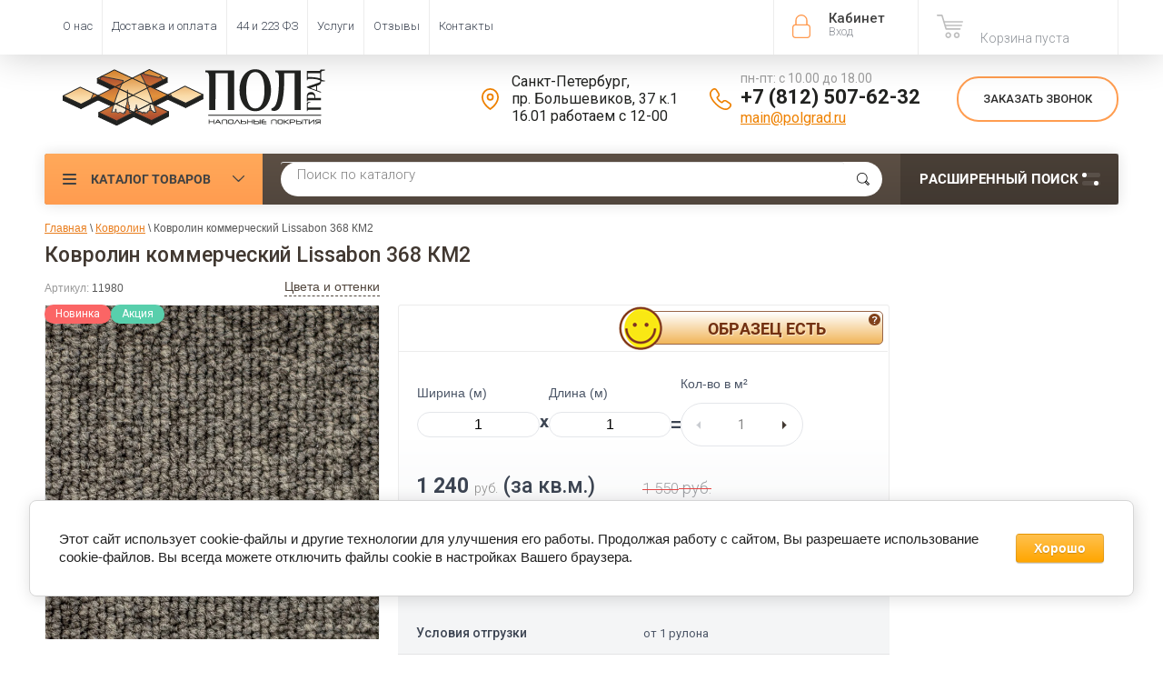

--- FILE ---
content_type: text/html; charset=utf-8
request_url: https://polgrad.ru/magazin/product/kovrolin-kommercheskij-lissabon-368-km2
body_size: 31365
content:

	<!doctype html><html lang="ru"><head><meta charset="utf-8"><meta name="robots" content="all"><title>Купить Ковролин коммерческий Lissabon 368 КМ2 | Полград</title>
<!-- assets.top -->
<meta property="og:title" content="Ковролин коммерческий Lissabon 368 КМ2">
<meta name="twitter:title" content="Ковролин коммерческий Lissabon 368 КМ2">
<meta property="og:description" content="Ковролин коммерческий Lissabon 368 КМ2">
<meta name="twitter:description" content="Ковролин коммерческий Lissabon 368 КМ2">
<meta property="og:image" content="https://polgrad.ru/thumb/2/3EClK-jUXU0NQlCmaX1qgg/300r400/d/368.jpg">
<meta name="twitter:image" content="https://polgrad.ru/thumb/2/3EClK-jUXU0NQlCmaX1qgg/300r400/d/368.jpg">
<meta property="og:image:type" content="image/jpeg">
<meta property="og:image:width" content="300">
<meta property="og:image:height" content="400">
<meta property="og:type" content="website">
<meta property="og:url" content="https://polgrad.ru/magazin/product/kovrolin-kommercheskij-lissabon-368-km2">
<meta property="og:site_name" content="ПОЛГРАД">
<meta name="twitter:card" content="summary">
<!-- /assets.top -->
<meta name="yandex-verification" content="5f3713aa64cc1537" /><meta name="description" content="Ковролин коммерческий Lissabon 368 КМ2 - большой выбор ковровых покрытий по низким ценам со склада рулонами и на отрез. Оптовые закупки от производителя. Помощь при выборе. Скидки постоянным клиентам."><meta name="keywords" content="Ковролин коммерческий Lissabon 368 КМ2"><meta name="SKYPE_TOOLBAR" content="SKYPE_TOOLBAR_PARSER_COMPATIBLE"><meta name="viewport" content="width=device-width, initial-scale=1.0, maximum-scale=1.0, user-scalable=no"><meta name="format-detection" content="telephone=no"><meta http-equiv="x-rim-auto-match" content="none"><!--1--><link rel="apple-touch-icon" sizes="180x180" href="/t/v3268/images/graf/apple-touch-icon.png"><link rel="manifest" href="/t/v3268/images/graf/site.webmanifest"><link rel="mask-icon" href="/t/v3268/images/graf/safari-pinned-tab.svg" color="#ff9c46"><meta name="msapplication-config" content="/t/v3268/images/graf/browserconfig.xml" /><meta name="msapplication-TileColor" content="#ffc40d"><meta name="theme-color" content="#ffffff"><script src="/g/libs/jquery/1.10.2/jquery.min.js"></script>	<link rel="stylesheet" href="/g/css/styles_articles_tpl.css">
<link rel='stylesheet' type='text/css' href='/shared/highslide-4.1.13/highslide.min.css'/>
<script type='text/javascript' src='/shared/highslide-4.1.13/highslide-full.packed.js'></script>
<script type='text/javascript'>
hs.graphicsDir = '/shared/highslide-4.1.13/graphics/';
hs.outlineType = null;
hs.showCredits = false;
hs.lang={cssDirection:'ltr',loadingText:'Загрузка...',loadingTitle:'Кликните чтобы отменить',focusTitle:'Нажмите чтобы перенести вперёд',fullExpandTitle:'Увеличить',fullExpandText:'Полноэкранный',previousText:'Предыдущий',previousTitle:'Назад (стрелка влево)',nextText:'Далее',nextTitle:'Далее (стрелка вправо)',moveTitle:'Передвинуть',moveText:'Передвинуть',closeText:'Закрыть',closeTitle:'Закрыть (Esc)',resizeTitle:'Восстановить размер',playText:'Слайд-шоу',playTitle:'Слайд-шоу (пробел)',pauseText:'Пауза',pauseTitle:'Приостановить слайд-шоу (пробел)',number:'Изображение %1/%2',restoreTitle:'Нажмите чтобы посмотреть картинку, используйте мышь для перетаскивания. Используйте клавиши вперёд и назад'};</script>

            <!-- 46b9544ffa2e5e73c3c971fe2ede35a5 -->
            <script src='/shared/s3/js/lang/ru.js'></script>
            <script src='/shared/s3/js/common.min.js'></script>
        <link rel='stylesheet' type='text/css' href='/shared/s3/css/calendar.css' /><link rel="icon" href="/favicon.svg" type="image/svg+xml">

<!--s3_require-->
<link rel="stylesheet" href="/g/basestyle/1.0.1/user/user.css" type="text/css"/>
<link rel="stylesheet" href="/g/basestyle/1.0.1/cookie.message/cookie.message.css" type="text/css"/>
<link rel="stylesheet" href="/g/basestyle/1.0.1/user/user.orange.css" type="text/css"/>
<script type="text/javascript" src="/g/basestyle/1.0.1/user/user.js" async></script>
<link rel="stylesheet" href="/g/s3/lp/lpc.v4/css/styles.css" type="text/css"/>
<link rel="stylesheet" href="/g/s3/lp/cookie.message/__landing_page_content_global.css" type="text/css"/>
<link rel="stylesheet" href="/g/s3/lp/cookie.message/colors_lpc.css" type="text/css"/>
<link rel="stylesheet" href="/g/basestyle/1.0.1/cookie.message/cookie.message.orange.css" type="text/css"/>
<script type="text/javascript" src="/g/basestyle/1.0.1/cookie.message/cookie.message.js" async></script>
<!--/s3_require-->

<!--s3_goal-->
<script src="/g/s3/goal/1.0.0/s3.goal.js"></script>
<script>new s3.Goal({map:{"14206":{"goal_id":"14206","object_id":"4781806","event":"submit","system":"metrika","label":"ONECLICK","code":"anketa"},"74806":{"goal_id":"74806","object_id":"47585221","event":"submit","system":"metrika","label":"feedback","code":"anketa"},"75006":{"goal_id":"75006","object_id":"47585221","event":"submit","system":"analytics","label":"feedback","code":"anketa"},"75206":{"goal_id":"75206","object_id":"4796806","event":"submit","system":"metrika","label":"feedback","code":"anketa"},"75406":{"goal_id":"75406","object_id":"4796806","event":"submit","system":"analytics","label":"feedback","code":"anketa"},"77806":{"goal_id":"77806","object_id":"4781806","event":"submit","system":"analytics","label":"oneclick_ga","code":"anketa"},"78006":{"goal_id":"78006","object_id":"4782006","event":"submit","system":"metrika","label":"subscribe","code":"anketa"},"78206":{"goal_id":"78206","object_id":"4782006","event":"submit","system":"analytics","label":"subscribe","code":"anketa"},"94102":{"goal_id":"94102","object_id":"406486","event":"submit","system":"metrika","label":"design","code":"anketa"},"652101":{"goal_id":"652101","object_id":"25997501","event":"submit","system":"metrika","label":"Forma1","code":"anketa"},"652301":{"goal_id":"652301","object_id":"27562701","event":"submit","system":"metrika","label":"Forma1","code":"anketa"},"652501":{"goal_id":"652501","object_id":"26230701","event":"submit","system":"metrika","label":"Forma1","code":"anketa"},"652701":{"goal_id":"652701","object_id":"28149301","event":"submit","system":"metrika","label":"Forma1","code":"anketa"},"652901":{"goal_id":"652901","object_id":"28138701","event":"submit","system":"metrika","label":"Forma1","code":"anketa"}}, goals: [], ecommerce:[{"ecommerce":{"detail":{"products":[{"id":"897403086","name":"Ковролин коммерческий Lissabon 368 КМ2","price":1240,"brand":"Россия","category":""}]}}}]});</script>
<!--/s3_goal-->




	<link rel="stylesheet" type="text/css" href="/g/shop2v2/default/css/theme.less.css"><script type="text/javascript" src="/g/printme.js"></script>
<script type="text/javascript" src="/g/shop2v2/default/js/tpl.js"></script>
<script type="text/javascript" src="/g/shop2v2/default/js/baron.min.js"></script>
<script type="text/javascript" src="/t/v3268/images/shop2.2.local.min.js"></script>
<!--<script type="text/javascript" src="/g/shop2v2/default/js/shop2.2.js"></script>-->
<script type="text/javascript">shop2.init({"productRefs": {"720222686":{"availability_product":{"75847806":["897403086"]},"yml_sales_notes":{"\u043e\u0442 1 \u0440\u0443\u043b\u043e\u043d\u0430":["897403086"]},"razmery":{"\u0448\u0438\u0440\u0438\u043d\u0430 4 \u043c\u0435\u0442\u0440\u0430":["897403086"]},"shirina_kovrolin":{"44769206":["897403086"]},"kovrolin_kollekcia":{"141039886":["897403086"]},"kovrolin_obsaa_tolsina":{"5":["897403086"]},"kovrolin_vysota_vorsa":{"3":["897403086"]},"kovrolin_tip_vorsa":{"71035606":["897403086"]},"kovrolin_klass_iznosostojkosti":{"4767686":["897403086"]},"kovrolin_klass_pozarobezopasnost":{"84897606":["897403086"]},"kovrolin_cvet":{"44737606":["897403086"]},"kovrolin_dizain":{"44740006":["897403086"]},"kovrolin_osnovanie":{"44754606":["897403086"]},"kovrolin_sostav_vorsa":{"44696806":["897403086"]},"kovrolin_ves_19":{"1585":["897403086"]},"kovrolin_strana":{"44751206":["897403086"]},"overlock_kovrolin_opis":{"74cf0bf3460ac4981cc07b5b7325cb30":["897403086"]},"informaciadizajneram":{"1febf09f931234901723c784befe610e":["897403086"]}}},"apiHash": {"getPromoProducts":"b2a4f957df101f10bee61f34582dc745","getSearchMatches":"57dcdfd32bb09e9791ac8a7107ed5735","getFolderCustomFields":"b0a5e3eb6673c7082f9d168a3dad96b9","getProductListItem":"f01ebdb37ab49c9d8026e9a826ede920","cartAddItem":"fb3e2007f2999251ae77e18a5c2468c4","cartRemoveItem":"a682317b4c1efeeb0aa27eb6c006ee89","cartUpdate":"9ccc8162b0d92405bd8a5ec5ab02cf18","cartRemoveCoupon":"c2b58b34d910872687f9fb536e759551","cartAddCoupon":"ea78d8e0845ad881c86a3a6d0cb07780","deliveryCalc":"e979ca6892efa293283cea12423d984c","printOrder":"ed6e09c62175f2baf052e4aab759e309","cancelOrder":"d6f989cd676bf352048c170438fd3fa1","cancelOrderNotify":"6b0d4cc6f179100dc533fc3732f2b253","repeatOrder":"af4e64281ff884dac4eb96eca0a2d0c8","paymentMethods":"a8414f12275691464600f16266b67e51","compare":"0a330334eb4397f7bde74be95236a41b"},"verId": 739814,"mode": "product","step": "","uri": "/magazin","IMAGES_DIR": "/d/","my": {"gr_compare_tooltip_added":true,"list_picture_enlarge":"1","accessory":"\u0410\u043a\u0441\u0441\u0435\u0441\u0441\u0443\u0430\u0440\u044b","kit":"\u041d\u0430\u0431\u043e\u0440","recommend":"\u0420\u0435\u043a\u043e\u043c\u0435\u043d\u0434\u0443\u0435\u043c\u044b\u0435","similar":"\u041f\u043e\u0445\u043e\u0436\u0438\u0435","modification":"\u041c\u043e\u0434\u0438\u0444\u0438\u043a\u0430\u0446\u0438\u0438","unique_values":"1","pricelist_options_toggle":"1","special_alias":"\u0410\u043a\u0446\u0438\u044f","show_product_unit":"1","s3_img_method":"c","collection_image_width":"172"}});</script>
<style type="text/css">.product-item-thumb {width: 174px;}.product-item-thumb .product-image, .product-item-simple .product-image {height: 116px;width: 174px;}.product-item-thumb .product-amount .amount-title {width: 78px;}.product-item-thumb .product-price {width: 124px;}.shop2-product .product-side-l {width: 450px;}.shop2-product .product-image {height: 450px;width: 450px;}.shop2-product .product-thumbnails li {width: 140px;height: 140px;}</style><script src="https://www.googleoptimize.com/optimize.js?id=GTM-NM4NGTM"></script>  <link rel="stylesheet" href="/t/v3268/images/theme5/theme.min.css">  <link rel="stylesheet" href="/t/v3268/images/site.addons.scss.css"><link rel="stylesheet" href="/t/v3268/images/css/seo-style.scss.css"><!--<link rel="stylesheet" href="/t/v3268/images/css/theme.scss.css">--><!--[if lt IE 10]><script src="/g/libs/ie9-svg-gradient/0.0.1/ie9-svg-gradient.min.js"></script><script src="/g/libs/jquery-placeholder/2.0.7/jquery.placeholder.min.js"></script><script src="/g/libs/jquery-textshadow/0.0.1/jquery.textshadow.min.js"></script><script src="/g/s3/misc/ie/0.0.1/ie.js"></script><![endif]--><!--[if lt IE 9]><script src="/g/libs/html5shiv/html5.js"></script><![endif]--><script>
/*! lazysizes - v5.2.0-beta1 */
!function(a,b){var c=b(a,a.document);a.lazySizes=c,"object"==typeof module&&module.exports&&(module.exports=c)}("undefined"!=typeof window?window:{},function(a,b){"use strict";var c,d;if(function(){var b,c={lazyClass:"lazyload",loadedClass:"lazyloaded",loadingClass:"lazyloading",preloadClass:"lazypreload",errorClass:"lazyerror",autosizesClass:"lazyautosizes",srcAttr:"data-src",srcsetAttr:"data-srcset",sizesAttr:"data-sizes",minSize:40,customMedia:{},init:!0,expFactor:1.5,hFac:.8,loadMode:2,loadHidden:!0,ricTimeout:0,throttleDelay:125};d=a.lazySizesConfig||a.lazysizesConfig||{};for(b in c)b in d||(d[b]=c[b])}(),!b||!b.getElementsByClassName)return{init:function(){},cfg:d,noSupport:!0};var e=b.documentElement,f=a.Date,g=a.HTMLPictureElement,h="addEventListener",i="getAttribute",j=a[h],k=a.setTimeout,l=a.requestAnimationFrame||k,m=a.requestIdleCallback,n=/^picture$/i,o=["load","error","lazyincluded","_lazyloaded"],p={},q=Array.prototype.forEach,r=function(a,b){return p[b]||(p[b]=new RegExp("(\\s|^)"+b+"(\\s|$)")),p[b].test(a[i]("class")||"")&&p[b]},s=function(a,b){r(a,b)||a.setAttribute("class",(a[i]("class")||"").trim()+" "+b)},t=function(a,b){var c;(c=r(a,b))&&a.setAttribute("class",(a[i]("class")||"").replace(c," "))},u=function(a,b,c){var d=c?h:"removeEventListener";c&&u(a,b),o.forEach(function(c){a[d](c,b)})},v=function(a,d,e,f,g){var h=b.createEvent("Event");return e||(e={}),e.instance=c,h.initEvent(d,!f,!g),h.detail=e,a.dispatchEvent(h),h},w=function(b,c){var e;!g&&(e=a.picturefill||d.pf)?(c&&c.src&&!b[i]("srcset")&&b.setAttribute("srcset",c.src),e({reevaluate:!0,elements:[b]})):c&&c.src&&(b.src=c.src)},x=function(a,b){return(getComputedStyle(a,null)||{})[b]},y=function(a,b,c){for(c=c||a.offsetWidth;c<d.minSize&&b&&!a._lazysizesWidth;)c=b.offsetWidth,b=b.parentNode;return c},z=function(){var a,c,d=[],e=[],f=d,g=function(){var b=f;for(f=d.length?e:d,a=!0,c=!1;b.length;)b.shift()();a=!1},h=function(d,e){a&&!e?d.apply(this,arguments):(f.push(d),c||(c=!0,(b.hidden?k:l)(g)))};return h._lsFlush=g,h}(),A=function(a,b){return b?function(){z(a)}:function(){var b=this,c=arguments;z(function(){a.apply(b,c)})}},B=function(a){var b,c=0,e=d.throttleDelay,g=d.ricTimeout,h=function(){b=!1,c=f.now(),a()},i=m&&g>49?function(){m(h,{timeout:g}),g!==d.ricTimeout&&(g=d.ricTimeout)}:A(function(){k(h)},!0);return function(a){var d;(a=!0===a)&&(g=33),b||(b=!0,d=e-(f.now()-c),d<0&&(d=0),a||d<9?i():k(i,d))}},C=function(a){var b,c,d=99,e=function(){b=null,a()},g=function(){var a=f.now()-c;a<d?k(g,d-a):(m||e)(e)};return function(){c=f.now(),b||(b=k(g,d))}},D=function(){var g,m,o,p,y,D,F,G,H,I,J,K,L=/^img$/i,M=/^iframe$/i,N="onscroll"in a&&!/(gle|ing)bot/.test(navigator.userAgent),O=0,P=0,Q=0,R=-1,S=function(a){Q--,(!a||Q<0||!a.target)&&(Q=0)},T=function(a){return null==K&&(K="hidden"==x(b.body,"visibility")),K||!("hidden"==x(a.parentNode,"visibility")&&"hidden"==x(a,"visibility"))},U=function(a,c){var d,f=a,g=T(a);for(G-=c,J+=c,H-=c,I+=c;g&&(f=f.offsetParent)&&f!=b.body&&f!=e;)(g=(x(f,"opacity")||1)>0)&&"visible"!=x(f,"overflow")&&(d=f.getBoundingClientRect(),g=I>d.left&&H<d.right&&J>d.top-1&&G<d.bottom+1);return g},V=function(){var a,f,h,j,k,l,n,o,q,r,s,t,u=c.elements;if((p=d.loadMode)&&Q<8&&(a=u.length)){for(f=0,R++;f<a;f++)if(u[f]&&!u[f]._lazyRace)if(!N||c.prematureUnveil&&c.prematureUnveil(u[f]))ba(u[f]);else if((o=u[f][i]("data-expand"))&&(l=1*o)||(l=P),r||(r=!d.expand||d.expand<1?e.clientHeight>500&&e.clientWidth>500?500:370:d.expand,c._defEx=r,s=r*d.expFactor,t=d.hFac,K=null,P<s&&Q<1&&R>2&&p>2&&!b.hidden?(P=s,R=0):P=p>1&&R>1&&Q<6?r:O),q!==l&&(D=innerWidth+l*t,F=innerHeight+l,n=-1*l,q=l),h=u[f].getBoundingClientRect(),(J=h.bottom)>=n&&(G=h.top)<=F&&(I=h.right)>=n*t&&(H=h.left)<=D&&(J||I||H||G)&&(d.loadHidden||T(u[f]))&&(m&&Q<3&&!o&&(p<3||R<4)||U(u[f],l))){if(ba(u[f]),k=!0,Q>9)break}else!k&&m&&!j&&Q<4&&R<4&&p>2&&(g[0]||d.preloadAfterLoad)&&(g[0]||!o&&(J||I||H||G||"auto"!=u[f][i](d.sizesAttr)))&&(j=g[0]||u[f]);j&&!k&&ba(j)}},W=B(V),X=function(a){var b=a.target;if(b._lazyCache)return void delete b._lazyCache;S(a),s(b,d.loadedClass),t(b,d.loadingClass),u(b,Z),v(b,"lazyloaded")},Y=A(X),Z=function(a){Y({target:a.target})},$=function(a,b){try{a.contentWindow.location.replace(b)}catch(c){a.src=b}},_=function(a){var b,c=a[i](d.srcsetAttr);(b=d.customMedia[a[i]("data-media")||a[i]("media")])&&a.setAttribute("media",b),c&&a.setAttribute("srcset",c)},aa=A(function(a,b,c,e,f){var g,h,j,l,m,p;(m=v(a,"lazybeforeunveil",b)).defaultPrevented||(e&&(c?s(a,d.autosizesClass):a.setAttribute("sizes",e)),h=a[i](d.srcsetAttr),g=a[i](d.srcAttr),f&&(j=a.parentNode,l=j&&n.test(j.nodeName||"")),p=b.firesLoad||"src"in a&&(h||g||l),m={target:a},s(a,d.loadingClass),p&&(clearTimeout(o),o=k(S,2500),u(a,Z,!0)),l&&q.call(j.getElementsByTagName("source"),_),h?a.setAttribute("srcset",h):g&&!l&&(M.test(a.nodeName)?$(a,g):a.src=g),f&&(h||l)&&w(a,{src:g})),a._lazyRace&&delete a._lazyRace,t(a,d.lazyClass),z(function(){var b=a.complete&&a.naturalWidth>1;p&&!b||(b&&s(a,"ls-is-cached"),X(m),a._lazyCache=!0,k(function(){"_lazyCache"in a&&delete a._lazyCache},9)),"lazy"==a.loading&&Q--},!0)}),ba=function(a){if(!a._lazyRace){var b,c=L.test(a.nodeName),e=c&&(a[i](d.sizesAttr)||a[i]("sizes")),f="auto"==e;(!f&&m||!c||!a[i]("src")&&!a.srcset||a.complete||r(a,d.errorClass)||!r(a,d.lazyClass))&&(b=v(a,"lazyunveilread").detail,f&&E.updateElem(a,!0,a.offsetWidth),a._lazyRace=!0,Q++,aa(a,b,f,e,c))}},ca=C(function(){d.loadMode=3,W()}),da=function(){3==d.loadMode&&(d.loadMode=2),ca()},ea=function(){if(!m){if(f.now()-y<999)return void k(ea,999);m=!0,d.loadMode=3,W(),j("scroll",da,!0)}};return{_:function(){y=f.now(),c.elements=b.getElementsByClassName(d.lazyClass),g=b.getElementsByClassName(d.lazyClass+" "+d.preloadClass),j("scroll",W,!0),j("resize",W,!0),j("pageshow",function(a){if(a.persisted){var c=b.querySelectorAll("."+d.loadingClass);c.length&&c.forEach&&l(function(){c.forEach(function(a){a.complete&&ba(a)})})}}),a.MutationObserver?new MutationObserver(W).observe(e,{childList:!0,subtree:!0,attributes:!0}):(e[h]("DOMNodeInserted",W,!0),e[h]("DOMAttrModified",W,!0),setInterval(W,999)),j("hashchange",W,!0),["focus","mouseover","click","load","transitionend","animationend"].forEach(function(a){b[h](a,W,!0)}),/d$|^c/.test(b.readyState)?ea():(j("load",ea),b[h]("DOMContentLoaded",W),k(ea,2e4)),c.elements.length?(V(),z._lsFlush()):W()},checkElems:W,unveil:ba,_aLSL:da}}(),E=function(){var a,c=A(function(a,b,c,d){var e,f,g;if(a._lazysizesWidth=d,d+="px",a.setAttribute("sizes",d),n.test(b.nodeName||""))for(e=b.getElementsByTagName("source"),f=0,g=e.length;f<g;f++)e[f].setAttribute("sizes",d);c.detail.dataAttr||w(a,c.detail)}),e=function(a,b,d){var e,f=a.parentNode;f&&(d=y(a,f,d),e=v(a,"lazybeforesizes",{width:d,dataAttr:!!b}),e.defaultPrevented||(d=e.detail.width)&&d!==a._lazysizesWidth&&c(a,f,e,d))},f=function(){var b,c=a.length;if(c)for(b=0;b<c;b++)e(a[b])},g=C(f);return{_:function(){a=b.getElementsByClassName(d.autosizesClass),j("resize",g)},checkElems:g,updateElem:e}}(),F=function(){!F.i&&b.getElementsByClassName&&(F.i=!0,E._(),D._())};return k(function(){d.init&&F()}),c={cfg:d,autoSizer:E,loader:D,init:F,uP:w,aC:s,rC:t,hC:r,fire:v,gW:y,rAF:z}});
</script><!-- start vk pixel --><script type="text/javascript" src="/t/v3268/images/js/pixel_vk.js"></script><!-- end vk pixel --><script type="text/javascript" src="/t/v3268/images/js/calltrckng.js"></script><script async id="zd_ct_phone_script" src="https://my.zadarma.com/js/ct_phone.min.js"></script>
<style>
	.shop-group-kinds .shop-kind-item + .shop-kind-item,
	.shop-product-desc .desc-area:not(.r-tabs-panel)
	{
		display:none;
	}
</style>
<link rel="stylesheet" href="/t/v3268/images/css/first_screen_styles.scss.css"><link rel="stylesheet" href="/t/v3268/images/css/dop_styles.scss.css"></head><body  ><!-- Google Tag Manager (noscript) --><noscript><iframe src="https://www.googletagmanager.com/ns.html?id=GTM-WN7J8PX"height="0" width="0" style="display:none;visibility:hidden"></iframe></noscript><!-- End Google Tag Manager (noscript) --><div class="roistat"><script type="text/javascript">
var ZCallbackWidgetLinkId  = 'bbaa0079bf0321213f6752f990e94a16';
var ZCallbackWidgetDomain  = 'my.zadarma.com';
(function(){
    var lt = document.createElement('script');
    lt.type ='text/javascript';
    lt.charset = 'utf-8';
    lt.async = true;
    lt.src = 'https://' + ZCallbackWidgetDomain + '/callbackWidget/js/main.min.js';
    var sc = document.getElementsByTagName('script')[0];
    if (sc) sc.parentNode.insertBefore(lt, sc);
    else document.documentElement.firstChild.appendChild(lt);
})();
</script></div><div class="site-wrapper"><div class="overlay-bg"></div><div class="top-panel-wrapper"><div class="top-panel clear-self"><div 111 class="right-side"><div class="block-user">
	<div class="block-title">Кабинет<span>Вход</span></div>
	<div class="block-body">
		<div class="block-title">Кабинет<span>Вход</span></div>
					<form method="post" action="/users">
				<div class="block-body-in">
				<input type="hidden" name="mode" value="login">
				<div class="field name">
					<label class="input"><input type="text" name="login" id="login" tabindex="1" value="" placeholder="Логин или e-mail"></label>
				</div>
				<div class="field password clear-self">
					<label class="input pass"><input type="password" name="password" id="password" tabindex="2" value="" placeholder="Пароль"></label>
					<button type="submit">вход</button>
					<a href="/users/forgot_password" class="forgot">Забыли пароль?</a>
				</div>
				</div>
				<div class="field links clear-self">
					<a href="/users/register" class="register">Регистрация</a>
					
				</div>
			<re-captcha data-captcha="recaptcha"
     data-name="captcha"
     data-sitekey="6LcNwrMcAAAAAOCVMf8ZlES6oZipbnEgI-K9C8ld"
     data-lang="ru"
     data-rsize="invisible"
     data-type="image"
     data-theme="light"></re-captcha></form>
			</div>
</div><div id="shop2-cart-preview">
			<div class="shop2-block cart-preview ">
		<a href="/magazin/cart">
			<div class="block-body">
								<div class="cart-sum emp">Корзина пуста</div>
				<div class="cart-col"> 0  <span>0</span></div>
	            			</div>
		</a>
	</div>
</div><!-- Cart Preview --></div><div class="left-side clear-self"><div class="top-menu-button">меню</div><div class="top-menu-wrapper"><div class="top-menu-close"><span class="s1">меню</span><span class="s2">Каталог товаров</span></div><div class="top-menu-scroller"><ul class="top-categor"><li><a  href="/magazin/folder/kovrolin" >Ковролин</a></li><li><a  href="/magazin/folder/kovrovaya-plitka" >Ковровая плитка</a></li><li><a  href="/magazin/folder/iskusstvennaya-trava" >Искусственная трава</a></li><li><a  href="/magazin/folder/spc-laminat" >SPC Ламинат (плитка)</a></li><li><a  href="/magazin/folder/kvarts-vinilovaya-plitka" >Кварцвиниловая плитка LVT</a></li><li><a  href="/magazin/folder/linoleum" >Линолеум</a></li><li><a  href="/magazin/folder/vystavochnyye-materialy" >Выставочные материалы</a></li><li><a  href="/magazin/folder/soputstvuyuschie-tovary" >Сопутствующие товары</a></li><li><a  href="/magazin/folder/plintusa-ugolki-porozhki" >Плинтус, уголки и аксессуары</a></li><li><a  href="/magazin/folder/likvidatsiya-ostatkov" >Ликвидация остатков</a></li></ul><ul class="top-menu"><li><a  href="/o-nas" >О нас</a><ul class="level-2"><li><a  href="/design" >Сотрудничество</a></li><li><a  href="/post_poly" >Статьи</a></li></ul></li><li><a  href="/dostavka" >Доставка и оплата</a></li><li><a  href="/tender" >44 и 223 ФЗ</a><ul class="level-2"><li><a  href="/vozvrat-tovara" >Возврат товара</a></li></ul></li><li><a  href="/uslugi" >Услуги</a></li><li><a rel=nofollow href="https://market.yandex.ru/shop/255036/reviews" >Отзывы</a></li><li><a  href="/contacts" >Контакты</a></li></ul></div></div></div></div></div><header role="banner" class="site-header"><div class="site-header-in"><div class="left-side"><div class="logo"><a href="//polgrad.ru"><img src=/thumb/2/5ehE4JEvDlNAlhermMP_0w/300r100/d/logo2.svg alt="/"></a></div><div class="site-name-in"><div class="site-name"><a href="//polgrad.ru"></a></div><div class="site-description"></div></div></div><div class="right-side"><div class="right-side-in"><div class="contacts"><div class="address"><div class="icon"></div><div class="body">Санкт-Петербург,<br />
пр. Большевиков, 37 к.1<br />
16.01 работаем с 12-00</div></div><div class="phones"><div class="icon"></div><div class="phones-wrap"><div class="worktime">пн-пт: с 10.00 до 18.00</div><div class="phone"><a href="tel:+7 (812) 507-62-32">+7 (812) 507-62-32</a></div><div class="mail"><a href="mailto:main@polgrad.ru">main@polgrad.ru</a></div></div></div></div><div class="callback"><div class="btn">Заказать звонок</div></div></div></div></div></header> <!-- .site-header --><div class="search-panel clear-self"><div class="search-panel-in"><div class="left-side"><div class="left-categor-wrapper"><div class="left-categor-title">Каталог товаров</div><div class="left-folders"><ul class="left-categor popup_folder"><li><a  href="/magazin/folder/kovrolin" >Ковролин</a><ul class="level-2"><li><a  href="/magazin/folder/kovrolin-dlya-doma-bytovoy" >Бытовой ковролин</a></li><li><a  href="/magazin/folder/kovrolin-dlya-ofisa-kommercheskiy" >Коммерческий ковролин</a></li></ul></li><li><a  href="/magazin/folder/kovrovaya-plitka" >Ковровая плитка</a><ul class="level-2"><li><a  href="/magazin/folder/kovrovaya-plitka-associated-weavers" >Associated Weavers (Бельгия)</a></li><li><a  href="/magazin/folder/kovrovaya-plitka-betap" >Betap (Нидерланды)</a></li><li><a  href="/magazin/folder/kovrovaya-plitka-desso" >Desso (Нидерланды)</a></li><li><a  href="/magazin/folder/bonkeel-niderlandy" >Bonkeel (Нидерланды)</a></li></ul></li><li><a  href="/magazin/folder/iskusstvennaya-trava" >Искусственная трава</a><ul class="level-2"><li><a  href="/magazin/folder/dekorativnaya-trava" >Декоративная трава</a></li><li><a  href="/magazin/folder/sportivnaya-trava" >Спортивная трава</a></li><li><a  href="/magazin/folder/soputstvuyushchiye-tovary-dlya-travy" >Сопутствующие товары для травы</a></li></ul></li><li><a  href="/magazin/folder/spc-laminat" >SPC Ламинат (плитка)</a></li><li><a  href="/magazin/folder/kvarts-vinilovaya-plitka" >Кварцвиниловая плитка LVT</a><ul class="level-2"><li><a  href="/magazin/folder/zamkovyy" >Замковый тип</a></li><li><a  href="/magazin/folder/kleyevoy" >Клеевой тип</a></li><li><a  href="/magazin/folder/plitka-pvh" >Плитка ПВХ</a><ul class="level-3"><li><a  href="/magazin/folder/zamkovyj-tip" >Замковый тип</a></li><li><a  href="/magazin/folder/kleevoj-tip" >Клеевой тип</a></li></ul></li></ul></li><li><a  href="/magazin/folder/linoleum" >Линолеум</a><ul class="level-2"><li><a  href="/magazin/folder/bytovoy" >Бытовой линолеум</a></li><li><a  href="/magazin/folder/polukommercheskiy" >Полукоммерческий линолеум</a></li><li><a  href="/magazin/folder/kommercheskiy" >Коммерческий линолеум</a></li><li><a  href="/magazin/folder/kommercheskiy-gomogennyy" >Гомогенный линолеум</a></li></ul></li><li><a  href="/magazin/folder/vystavochnyye-materialy" >Выставочные материалы</a><ul class="level-2"><li><a  href="/magazin/folder/vystavochnyy-kovrolin" >Выставочный ковролин</a><ul class="level-3"><li><a  href="/magazin/folder/polis" >Polis</a></li><li><a  href="/magazin/folder/era" >Era</a></li><li><a  href="/magazin/folder/salsa-1" >Salsa</a></li><li><a  href="/magazin/folder/sunrise" >Sunrise</a></li><li><a  href="/magazin/folder/reflex" >Reflex</a></li></ul></li></ul></li><li><a  href="/magazin/folder/soputstvuyuschie-tovary" >Сопутствующие товары</a><ul class="level-2"><li><a  href="/magazin/folder/kley" >Клей</a></li><li><a  href="/magazin/folder/podlozhka" >Подложка</a></li><li><a  href="/magazin/folder/kleykaya-lenta" >Клейкая лента</a></li><li><a  href="/magazin/folder/porozhki" >Порожки</a></li></ul></li><li><a  href="/magazin/folder/plintusa-ugolki-porozhki" >Плинтус, уголки и аксессуары</a><ul class="level-2"><li><a  href="/magazin/folder/plastikovyye-plintusa" >Пластиковые плинтусы</a><ul class="level-3"><li><a  href="/magazin/folder/plintusy" >Плинтусы</a></li><li><a  href="/magazin/folder/vnutrenniye-ugly" >Внутренние углы</a></li><li><a  href="/magazin/folder/naruzhnyye-ugly" >Наружные углы</a></li><li><a  href="/magazin/folder/soyediniteli" >Соединители</a></li><li><a  href="/magazin/folder/zaglushki" >Заглушки</a></li></ul></li><li><a  href="/magazin/folder/allyuminiyevyye-plintusy" >Аллюминиевые плинтусы</a></li><li><a  href="/magazin/folder/kovrovyj-plintus" >Ковровый плинтус</a></li></ul></li><li><a  href="/magazin/folder/likvidatsiya-ostatkov" >Ликвидация остатков</a></li></ul></div></div></div><div class="right-side">	
    
<div class="search-online-store">
	<div class="block-title">Расширенный поиск <span class="s1"><span class="s2"></span><span class="s3"></span></span></div>

	<div class="block-body">
		<form class="dropdown" action="/magazin/search" enctype="multipart/form-data">
			<input type="hidden" name="sort_by" value="">

							<div class="field select" style="border-top:none;">
					<span class="field-title">Выберите категорию</span>
					<select name="s[folder_id]" id="s[folder_id]">
						<option value="">Все</option>
																											                            <option value="699848221" >
	                                 Ковролин
	                            </option>
	                        														                            <option value="133069006" >
	                                &raquo; Бытовой ковролин
	                            </option>
	                        														                            <option value="133069206" >
	                                &raquo; Коммерческий ковролин
	                            </option>
	                        														                            <option value="177259406" >
	                                 Ковровая плитка
	                            </option>
	                        														                            <option value="5013306" >
	                                &raquo; Associated Weavers (Бельгия)
	                            </option>
	                        														                            <option value="239853806" >
	                                &raquo; Betap (Нидерланды)
	                            </option>
	                        														                            <option value="239724606" >
	                                &raquo; Desso (Нидерланды)
	                            </option>
	                        														                            <option value="185434509" >
	                                &raquo; Bonkeel (Нидерланды)
	                            </option>
	                        														                            <option value="144212406" >
	                                 Искусственная трава
	                            </option>
	                        														                            <option value="233009406" >
	                                &raquo; Декоративная трава
	                            </option>
	                        														                            <option value="233009206" >
	                                &raquo; Спортивная трава
	                            </option>
	                        														                            <option value="233009606" >
	                                &raquo; Сопутствующие товары для травы
	                            </option>
	                        														                            <option value="255920501" >
	                                 SPC Ламинат (плитка)
	                            </option>
	                        														                            <option value="6046886" >
	                                 Кварцвиниловая плитка LVT
	                            </option>
	                        														                            <option value="170305006" >
	                                &raquo; Замковый тип
	                            </option>
	                        														                            <option value="170305206" >
	                                &raquo; Клеевой тип
	                            </option>
	                        														                            <option value="269303086" >
	                                &raquo; Плитка ПВХ
	                            </option>
	                        														                            <option value="270372686" >
	                                &raquo;&raquo; Замковый тип
	                            </option>
	                        														                            <option value="270372886" >
	                                &raquo;&raquo; Клеевой тип
	                            </option>
	                        														                            <option value="699847821" >
	                                 Линолеум
	                            </option>
	                        														                            <option value="166504406" >
	                                &raquo; Бытовой линолеум
	                            </option>
	                        														                            <option value="166504606" >
	                                &raquo; Полукоммерческий линолеум
	                            </option>
	                        														                            <option value="166504806" >
	                                &raquo; Коммерческий линолеум
	                            </option>
	                        														                            <option value="166505006" >
	                                &raquo; Гомогенный линолеум
	                            </option>
	                        														                            <option value="234529206" >
	                                 Выставочные материалы
	                            </option>
	                        														                            <option value="171901006" >
	                                &raquo; Выставочный ковролин
	                            </option>
	                        														                            <option value="50425702" >
	                                &raquo;&raquo; Polis
	                            </option>
	                        														                            <option value="50659702" >
	                                &raquo;&raquo; Era
	                            </option>
	                        														                            <option value="201026006" >
	                                &raquo;&raquo; Salsa
	                            </option>
	                        														                            <option value="234858006" >
	                                &raquo;&raquo; Sunrise
	                            </option>
	                        														                            <option value="234858206" >
	                                &raquo;&raquo; Reflex
	                            </option>
	                        														                            <option value="699849021" >
	                                 Сопутствующие товары
	                            </option>
	                        														                            <option value="203752006" >
	                                &raquo; Клей
	                            </option>
	                        														                            <option value="203752206" >
	                                &raquo; Подложка
	                            </option>
	                        														                            <option value="203752606" >
	                                &raquo; Клейкая лента
	                            </option>
	                        														                            <option value="108716686" >
	                                &raquo; Порожки
	                            </option>
	                        														                            <option value="699848621" >
	                                 Плинтус, уголки и аксессуары
	                            </option>
	                        														                            <option value="153888006" >
	                                &raquo; Пластиковые плинтусы
	                            </option>
	                        														                            <option value="237341406" >
	                                &raquo;&raquo; Плинтусы
	                            </option>
	                        														                            <option value="237341606" >
	                                &raquo;&raquo; Внутренние углы
	                            </option>
	                        														                            <option value="237341806" >
	                                &raquo;&raquo; Наружные углы
	                            </option>
	                        														                            <option value="237342006" >
	                                &raquo;&raquo; Соединители
	                            </option>
	                        														                            <option value="7588886" >
	                                &raquo;&raquo; Заглушки
	                            </option>
	                        														                            <option value="224964206" >
	                                &raquo; Аллюминиевые плинтусы
	                            </option>
	                        														                            <option value="89357702" >
	                                &raquo; Ковровый плинтус
	                            </option>
	                        														                            <option value="162523606" >
	                                 Ликвидация остатков
	                            </option>
	                        											</select>
				</div>

				<div id="shop2_search_custom_fields"></div>
			
							<div class="field dimension clear-self">
					<span class="field-title">Цена (руб.):</span>
					<div class="range_slider_wrapper">
						
							<label class="range min">
								<strong>от</strong>
	                            <span class="input"><input name="s[price][min]" type="text" size="5" class="small low" data-min="0" value="0" /></span>
	                        </label>
	                        <label class="range max">  
	                        	<strong>до</strong>
								<span class="input"><input name="s[price][max]" type="text" size="5" class="small hight" data-max="40000" value="40000" /></span>
							</label>
							<div class="input_range_slider price"></div>
					 </div>
				</div>
			
<!-- 							<div class="field dimension clear-self">
					<span class="field-title">Цена (руб.):</span><br>
					<label class="start">
						<span class="input"><input name="s[price][min]" placeholder="от" type="text" value=""></span>
					</label>
					<label class="end">
						<span class="input"><input name="s[price][max]" placeholder="до" type="text" value=""></span>
					</label>
				</div>
			 -->

							<div class="field text">
					<label class="field-title" for="s[name]">Название</label>
					<label class="input"><input type="text" name="s[name]" id="s[name]" value=""></label>
				</div>
			
							<div class="field text">
					<label class="field-title" for="s[article">Артикул:</label>
					<label class="input"><input type="text" name="s[article]" id="s[article" value=""></label>
				</div>
			
							<div class="field text">
					<label class="field-title" for="search_text">Текст</label>
					<label class="input"><input type="text" name="search_text" id="search_text"  value=""></label>
				</div>
			
						<div id="shop2_search_global_fields">
				
																															</div>
						
							<div class="field select">
					<span class="field-title">Производитель</span>
					<select name="s[vendor_id]">
						<option value="">Все</option>          
	                    	                        <option value="58318900" >Allure</option>
	                    	                        <option value="20765206" >ALMA S.P.A. (Италия)</option>
	                    	                        <option value="50216501" >Alta Step (Россия)</option>
	                    	                        <option value="40103486" >Amorin (Португалия)</option>
	                    	                        <option value="21272406" >Amtico (Великобритания)</option>
	                    	                        <option value="19847406" >Arbiton (Польша)</option>
	                    	                        <option value="11809406" >Associated Weavers (Бельгия)</option>
	                    	                        <option value="21272606" >Balsan (Франция)</option>
	                    	                        <option value="11797006" >Balta (Бельгия)</option>
	                    	                        <option value="17688006" >Balta/ITC (Бельгия)</option>
	                    	                        <option value="21365406" >Beauflor</option>
	                    	                        <option value="8126406" >Beaulieu Real (Бельгия)</option>
	                    	                        <option value="12769006" >Beaulieu Wielsbeke</option>
	                    	                        <option value="11809606" >Betap (Нидерланды)</option>
	                    	                        <option value="11809006" >BIG</option>
	                    	                        <option value="19894806" >Bonkeel</option>
	                    	                        <option value="8135006" >Bostik</option>
	                    	                        <option value="19789406" >Caleo (Южная Корея)</option>
	                    	                        <option value="36925302" >CARPETOFF (Украина)</option>
	                    	                        <option value="1976686" >Ceresit</option>
	                    	                        <option value="20763006" >Cezar (Польша)</option>
	                    	                        <option value="17470006" >Classen (Германия)</option>
	                    	                        <option value="11809806" >Condor (Нидерланды)</option>
	                    	                        <option value="21305606" >Creatuft</option>
	                    	                        <option value="8288206" >Delta</option>
	                    	                        <option value="21219406" >DESSO (Нидерланды)</option>
	                    	                        <option value="19789806" >DEVI by Danfoss (Дания)</option>
	                    	                        <option value="19869006" >Diele</option>
	                    	                        <option value="19370206" >Dinarsu Hali</option>
	                    	                        <option value="617286" >EcoClick+ (Южная Корея)</option>
	                    	                        <option value="21269606" >Ege (Дания)</option>
	                    	                        <option value="15040806" >Egger</option>
	                    	                        <option value="1347286" >ESCOM (Россия)</option>
	                    	                        <option value="15431206" >Expoline</option>
	                    	                        <option value="15774606" >Exporadu (Бельгия)</option>
	                    	                        <option value="13865806" >FineFloor (Бельгия)</option>
	                    	                        <option value="19514606" >Forbo (Великобритания)</option>
	                    	                        <option value="8139206" >Forbo Eurocol BV</option>
	                    	                        <option value="76402100" >Girloon (Германия)</option>
	                    	                        <option value="19370406" >GOLDEN FALCON</option>
	                    	                        <option value="50446102" >Grabo (Венгрия)</option>
	                    	                        <option value="19900606" >Granorte</option>
	                    	                        <option value="13819406" >Holiaf</option>
	                    	                        <option value="8144406" >Homakoll</option>
	                    	                        <option value="13783606" >Ideal</option>
	                    	                        <option value="542886" >Interfloor (Великобритания)</option>
	                    	                        <option value="19818406" >IQ Watt (Канада)</option>
	                    	                        <option value="21269806" >Isoplaat</option>
	                    	                        <option value="11810206" >ITC</option>
	                    	                        <option value="19819406" >IVC Group (Бельгия)</option>
	                    	                        <option value="9857406" >Izora</option>
	                    	                        <option value="12769206" >Juteks</option>
	                    	                        <option value="11877006" >Kalinka (Россия)</option>
	                    	                        <option value="19516006" >Kaplan Kardesler</option>
	                    	                        <option value="36925702" >KAPLANCER (Турция)</option>
	                    	                        <option value="19370606" >Karat</option>
	                    	                        <option value="8953806" >Kastamonu (Россия)</option>
	                    	                        <option value="14286206" >KERRANOVA</option>
	                    	                        <option value="52517886" >Korner (Польша)</option>
	                    	                        <option value="19487406" >Kronopol (Польша)</option>
	                    	                        <option value="5754406" >Kronostar (Россия)</option>
	                    	                        <option value="21305806" >Lano</option>
	                    	                        <option value="7269901" >Lino Fatra (Чехия)</option>
	                    	                        <option value="60289300" >Linosmart</option>
	                    	                        <option value="1346886" >Milliken (Великобритания)</option>
	                    	                        <option value="35667686" >Modulyss (Бельгия)</option>
	                    	                        <option value="19515606" >Moldabela SRL</option>
	                    	                        <option value="20710206" >Optilawn/Оптилон (Россия)</option>
	                    	                        <option value="8126206" >Orotex</option>
	                    	                        <option value="36925502" >OZ CAPLAN (Турция)</option>
	                    	                        <option value="74766700" >Pergo Vinyl</option>
	                    	                        <option value="36925902" >PLATO HALI (Турция)</option>
	                    	                        <option value="21215606" >POINTEX S.P.A. (Италия)</option>
	                    	                        <option value="10931606" >POLGRAD</option>
	                    	                        <option value="15305606" >Profitex</option>
	                    	                        <option value="19370806" >Radjab</option>
	                    	                        <option value="19371006" >Ragolle Rugs (Бельгия)</option>
	                    	                        <option value="8126606" >Rainbow</option>
	                    	                        <option value="11881406" >Rainbow (Индия)</option>
	                    	                        <option value="8144206" >Rico Grace</option>
	                    	                        <option value="7562606" >Rico Leo</option>
	                    	                        <option value="609486" >RusCarpetTiles (Россия)</option>
	                    	                        <option value="9857606" >Sedacor</option>
	                    	                        <option value="19371206" >SHAHINTEX</option>
	                    	                        <option value="8131606" >Sintelon (Сербия)</option>
	                    	                        <option value="5754206" >Sinteros (Россия)</option>
	                    	                        <option value="10918806" >SmartFloor</option>
	                    	                        <option value="20761206" >Sommer (Франция)</option>
	                    	                        <option value="59038100" >Steico (Великобритания)</option>
	                    	                        <option value="1522486" >TAIGA (Россия)</option>
	                    	                        <option value="56104821" >Tarkett (Россия)</option>
	                    	                        <option value="40169686" >Tarkett (Сербия)</option>
	                    	                        <option value="76413700" >Tasibel (Бельгия)</option>
	                    	                        <option value="19516206" >TAT</option>
	                    	                        <option value="19818606" >Thermo (Швеция)</option>
	                    	                        <option value="19392006" >Timzo (Нидерланды)</option>
	                    	                        <option value="5754806" >Upofloor</option>
	                    	                        <option value="19371406" >Urgaz</option>
	                    	                        <option value="36925102" >URGGAZCARPET (Узбекистан)</option>
	                    	                        <option value="11810406" >Vebe (Нидерланды)</option>
	                    	                        <option value="19371606" >Venera</option>
	                    	                        <option value="19734006" >Vinilam Contesse NV (Бельгия)</option>
	                    	                        <option value="19371806" >Vitebsk</option>
	                    	                        <option value="11400006" >Vitebsk (Беларусь)</option>
	                    	                        <option value="19790006" >Warmstad (Россия)</option>
	                    	                        <option value="8146406" >Werner Muller</option>
	                    	                        <option value="19516606" >Бал текстиль</option>
	                    	                        <option value="11810606" >Балттекстиль</option>
	                    	                        <option value="18418406" >Бельгия</option>
	                    	                        <option value="8243806" >Бельгия (Roger Vanden Berghe)</option>
	                    	                        <option value="37091302" >Витебские ковры (Беларусь)</option>
	                    	                        <option value="6349006" >Зартекс</option>
	                    	                        <option value="8062502" >Изобонд</option>
	                    	                        <option value="17746806" >Изопак</option>
	                    	                        <option value="11452006" >Индия</option>
	                    	                        <option value="9555806" >Калинка</option>
	                    	                        <option value="19516406" >Карат</option>
	                    	                        <option value="17752206" >Китай</option>
	                    	                        <option value="15305406" >Ковротекс</option>
	                    	                        <option value="59215900" >Комитекс (Россия)</option>
	                    	                        <option value="20110006" >Люберецкие ковры</option>
	                    	                        <option value="19515406" >Люберцы</option>
	                    	                        <option value="19372006" >Меринос</option>
	                    	                        <option value="11875806" >Меринос (Китай)</option>
	                    	                        <option value="11876406" >Меринос (Россия)</option>
	                    	                        <option value="11876006" >Меринос (Турция)</option>
	                    	                        <option value="6349206" >Нева-Тафт</option>
	                    	                        <option value="15393606" >Нидерланды</option>
	                    	                        <option value="11810806" >Политекс</option>
	                    	                        <option value="11412206" >Рекос</option>
	                    	                        <option value="17747206" >Ресурс</option>
	                    	                        <option value="15409806" >Россия</option>
	                    	                        <option value="14944806" >Спектра</option>
	                    	                        <option value="9590806" >Теплолюкс (Россия)</option>
	                    	                        <option value="8266406" >Турция</option>
	                    	                        <option value="19515806" >Чайная королева</option>
	                    	                        <option value="15896406" >Щекинский линолеум</option>
	                    					</select>
				</div>
			
							<div class="field select">
					<span class="field-title">Новинка</span>
					<select name="s[new]">
						<option value="">Все</option>
	                    <option value="1">да</option>
	                    <option value="0">нет</option>
					</select>
				</div>
			
							<div class="field select">
					<span class="field-title">Спецпредложение</span>
					<select name="s[special]">
						<option value="">Все</option>
	                    <option value="1">да</option>
	                    <option value="0">нет</option>
					</select>
				</div>
			
							<div class="field select">
					<span class="field-title">Результатов на странице</span>
					<select name="s[products_per_page]">
									            				            				            <option value="5">5</option>
			            				            				            <option value="20">20</option>
			            				            				            <option value="35">35</option>
			            				            				            <option value="50">50</option>
			            				            				            <option value="65">65</option>
			            				            				            <option value="80">80</option>
			            				            				            <option value="95">95</option>
			            					</select>
				</div>
			
			<div class="submit">
				<button type="submit" class="search-btn">Показать</button>
			</div>
		<re-captcha data-captcha="recaptcha"
     data-name="captcha"
     data-sitekey="6LcNwrMcAAAAAOCVMf8ZlES6oZipbnEgI-K9C8ld"
     data-lang="ru"
     data-rsize="invisible"
     data-type="image"
     data-theme="light"></re-captcha></form>
	</div>
</div><!-- Search Form --></div><div class="center"><div class="site-search"><form action="/magazin/search" enctype="multipart/form-data" class="clear-self"><div class="form-inner"><button type="submit" value="найти"></button><label><input type="text" name="search_text" value="Поиск по каталогу" onfocus="if(this.value=='Поиск по каталогу')this.value=''" onblur="if(this.value=='')this.value='Поиск по каталогу'"></label></div><input type="hidden" name="s[sort_by]" value="price asc"><re-captcha data-captcha="recaptcha"
     data-name="captcha"
     data-sitekey="6LcNwrMcAAAAAOCVMf8ZlES6oZipbnEgI-K9C8ld"
     data-lang="ru"
     data-rsize="invisible"
     data-type="image"
     data-theme="light"></re-captcha></form></div></div></div></div><div class="site-container"><aside role="complementary" class="site-sidebar right">	
</aside> <!-- .site-sidebar.right --><main role="main" class="site-main"><div class="site-main-inner"  style=" margin-left: 0;  margin-right: 250px;" ><ul class="site-path" itemscope itemtype="https://schema.org/BreadcrumbList"><li itemprop="itemListElement" itemscope itemtype="https://schema.org/ListItem"><a itemprop="item" href="https://polgrad.ru"><span itemprop="name">Главная</span></a><meta itemprop="position" content="1" /></li><li itemprop="itemListElement" itemscope itemtype="https://schema.org/ListItem"> \ <a itemprop="item" href="/magazin/folder/kovrolin"><span itemprop="name">Ковролин</span></a><meta itemprop="position" content="2" /></li><li itemprop="itemListElement" itemscope itemtype="https://schema.org/ListItem"> \ <span><span>Ковролин коммерческий Lissabon 368 КМ2</span></span><a itemprop="item" href="/magazin/product/kovrolin-kommercheskij-lissabon-368-km2" class="path-last-link qwe15"><span itemprop="name">Ковролин коммерческий Lissabon 368 КМ2</span></a><meta itemprop="position" content="3" /></li></ul><h1>Ковролин коммерческий Lissabon 368 КМ2</h1>
				
	<div class="shop2-cookies-disabled shop2-warning hide"></div>
	
	
	
		
							
			
							
			
							
			
		
					

	
					
	
	
					<div class="shop2-product-article"><span>Артикул:</span> 11980</div>
	
	
<div itemtype="https://schema.org/Product" itemscope style="display: none">
    <meta itemprop="mpn" content="11980" />
    <meta itemprop="name" content="Ковролин коммерческий Lissabon 368 КМ2" />
    <link itemprop="image" href="https://polgrad.ru/d/368.jpg" />
    	<meta itemprop="description" content="ширина 4 метра" />
    <div itemprop="offers" itemtype="https://schema.org/Offer" itemscope>
        <link itemprop="url" href="https://polgrad.ru/magazin/product/kovrolin-kommercheskij-lissabon-368-km2" />
        <meta itemprop="availability" content="https://schema.org/InStock" />
        <meta itemprop="priceCurrency" content="RUB" />
        <meta itemprop="price" content="1240" />
        <meta itemprop="priceValidUntil" content=" 2026-01-18" />
    </div>
            <meta itemprop="sku" content="11980" />
    	    <div itemprop="brand" itemtype="https://schema.org/Brand" itemscope>
	        <meta itemprop="name" content="Россия" />
	    </div>
    </div>

<form 
	method="post" 
	action="/magazin?mode=cart&amp;action=add" 
	accept-charset="utf-8"
	class="shop-product clear-self">
	
	<input type="hidden" name="kind_id" value="897403086"/>
	<input type="hidden" name="product_id" value="720222686"/>
	<input type="hidden" name="meta" value='{&quot;availability_product&quot;:&quot;75847806&quot;,&quot;yml_sales_notes&quot;:&quot;\u043e\u0442 1 \u0440\u0443\u043b\u043e\u043d\u0430&quot;,&quot;razmery&quot;:&quot;\u0448\u0438\u0440\u0438\u043d\u0430 4 \u043c\u0435\u0442\u0440\u0430&quot;,&quot;shirina_kovrolin&quot;:[&quot;44769206&quot;],&quot;kovrolin_kollekcia&quot;:[&quot;141039886&quot;],&quot;kovrolin_obsaa_tolsina&quot;:5.5,&quot;kovrolin_vysota_vorsa&quot;:3,&quot;kovrolin_tip_vorsa&quot;:[&quot;71035606&quot;],&quot;kovrolin_klass_iznosostojkosti&quot;:[&quot;4767686&quot;],&quot;kovrolin_klass_pozarobezopasnost&quot;:[&quot;84897606&quot;],&quot;kovrolin_cvet&quot;:[&quot;44737606&quot;],&quot;kovrolin_dizain&quot;:[&quot;44740006&quot;,&quot;46350606&quot;],&quot;kovrolin_osnovanie&quot;:[&quot;44754606&quot;],&quot;kovrolin_sostav_vorsa&quot;:[&quot;44696806&quot;],&quot;kovrolin_ves_19&quot;:1585,&quot;kovrolin_strana&quot;:[&quot;44751206&quot;]}'/>
	
	<div class="product-side-l">
				<div class="block_popup-name">
			<a href="javascript:void(0)">Цвета и оттенки</a>
		</div>
				<div class="product-image" style="" id="prod-image" title="Ковролин коммерческий Lissabon 368 КМ2">
              <div class="product-label">
              	<div class="product-new">Новинка</div>                <div class="product-spec">Акция</div> 
              </div>
                                <a href="/d/368.jpg" class="gr-image-zoom" onclick="return hs.expand(this, {slideshowGroup: 'gr1'})">
                                    <img src="/thumb/2/rbLiuqVyZQC5E_kiBdbaNA/c/d/368.jpg"  alt="Ковролин коммерческий Lissabon 368 КМ2"/>
                </a>
                                                    <div class="verticalMiddle"></div>
        </div>
        
                	<div class="attention">Внимание! Изображения дизайнов и цветовая гамма могут отличаться от реальных в зависимости от цветопередачи и разрешения монитора.</div>
                
        
		
	</div>
	<div class="product-side-r">
		
					<div class="form-add" data-total-price="1240">
				
					<div class="shop2-product-actions">
		<dl>
					</dl>
		
					<div class="availability-block">
										<div class="availability-item">
							Образец есть
						</div>
						<div class="availability-popup">
							<div class="availability-popup-close"></div>
							Образец есть в выставочном зале по адресу пр. Большевиков, 37к1
						</div>			
							</div>
				
		
	</div>				
									<div class="calc_prod">
						<div class="width">
							<div class="tit">Ширина (м)</div>
							<input id="width" type="text" name="width" maxlength="10" value="1">
						</div>
						<div class="ic">
							<svg width="10" height="12" viewBox="0 0 10 12" fill="none" xmlns="http://www.w3.org/2000/svg">
								<path fill-rule="evenodd" clip-rule="evenodd" d="M0.319686 0.948281C0.319686 0.95461 1.02419 2.03825 1.88526 3.35636C2.74631 4.67446 3.45078 5.7618 3.45072 5.77268C3.45066 5.78356 2.69485 6.94507 1.77112 8.35382C0.847386 9.76257 0.0709863 10.9486 0.0458078 10.9894L0 11.0635H1.52198H3.04399L4.01813 9.54087C4.5539 8.70339 4.99934 8.02256 5.00799 8.0279C5.01663 8.03325 5.45794 8.71844 5.98866 9.55058L6.95363 11.0635H8.48365C9.7019 11.0635 10.0108 11.0585 9.99971 11.0388C9.99204 11.0252 9.21232 9.85027 8.26699 8.42783L6.54822 5.84159L8.01999 3.56223C8.82946 2.30859 9.54199 1.20495 9.60339 1.1097L9.71504 0.936493L8.22785 0.941576L6.74063 0.946639L5.89572 2.31763C5.43104 3.07168 5.04737 3.69206 5.04317 3.69626C5.03896 3.70047 4.64421 3.08145 4.16596 2.32068L3.2964 0.937462L1.80804 0.937106C0.989437 0.936908 0.319686 0.941932 0.319686 0.948281Z" fill="#3C4452"/>
							</svg>
						</div>
						<div class="length">
							<div class="tit">Длина (м)</div>
							<input id="length" type="text" name="length" maxlength="10" value="1">
						</div>
						<div class="ic">
							<svg width="10" height="8" viewBox="0 0 10 8" fill="none" xmlns="http://www.w3.org/2000/svg">
								<path d="M0 8L0 5.71429H10V8H0Z" fill="#3C4452"/>
								<path d="M0 2.28571L0 0L10 0V2.28571L0 2.28571Z" fill="#3C4452"/>
							</svg>
						</div>
						<div class="amount" id="amount_new">
							<div class="tit">Кол-во в м²</div>
							
	<div class="product-amount " >
					<div class="amount-title" ></div>
				<span class="amount-true"  	>
					<div class="shop-product-amount " >
								<button type="button" class="amount-minus">&#8722;</button><input type="text" name="amount" maxlength="10" value="1" /><button type="button" class="amount-plus">&#43;</button>
							</div>
				</span>
		
			
	</div>

						</div>
					</div>
								
				<div class="product-price-wr clear-self ">
										<div class="product-price">
													
		
	<div class="price-old "><span>
		<strong>1&nbsp;550</strong>
		
			руб.	
	</span></div>

								<div class="price-current">
		<strong>1&nbsp;240</strong> <span>руб.</span>
		(за кв.м.)	</div>
											</div>
					
				</div>
								<div class="product-btn-wrapper clear-self" >
										<div class="product-btn-in">	
						
			<button class="shop-product-button type-3 onrequest" type="submit" onclick="ym(25399292, 'reachGoal', 'kupit'); return true; gtag('event', 'clickdopphone', { 'event_category': 'add', 'event_action': 'cart', }); return true;">
			<span>Предзаказ</span>
		</button>
	

<input type="hidden" value="Ковролин коммерческий Lissabon 368 КМ2" name="product_name" />
<input type="hidden" value="/magazin/product/kovrolin-kommercheskij-lissabon-368-km2" name="product_link" />												<div class="buy-one-click"><a href="#">Купить в <span>1</span> клик</a></div>
											</div>
					<div class="clear"></div>
				</div>
								
			</div>
			
		

		<div class="product-details">
			
 
		
			<ul class="product-options"><li class="odd"><div class="option-title">Условия отгрузки</div><div class="option-body"><span>от 1 рулона </span></div></li><li class="even xsize"><div class="option-title">Ширина, м</div><div class="option-body"><select name="shirina_kovrolin" class="additional-cart-params"><option value="0">Выберите ширину</option><option value="Ширина, м: 4 метра"><span>4 метра</span></option></select></div><span class="size-popup">Необходимо выбрать ширину</span></li><li class="odd"><div class="option-title">Класс пожаробезопасности</div><div class="option-body">КМ2</div></li><li class="even"><div class="option-title">Цвет</div><div class="option-body"><span>
	
				
		
			<ul class="shop2-color-ext-multi">
														
											<li style="background-color: #964b00">
															<ul>
																													<li>
											<span style="background-color:#964b00"></span>
											<div>Коричневые оттенки</div>
										</li>
																	</ul>
													</li>
					
							</ul>

		
	
</span></div></li></ul>
	
						<div class="product-description">
				<div class="description-title">Описание</div>
				<div class="description-body">Ковролин коммерческий Lissabon 368 КМ2 - качественное коммерческое ковровое покрытие от отечественного производителя. Покрытие имеет 33 класс износостойкости, подходит для офисов и коммерческих помещений с высокой нагрузкой. Сертификат пожарной безопасности КМ2 (В2, РП1, Д2, Т2) дает возможность укладки на объектах, где имеются специальные условия. Низкий ворс ковролина придает практичность в эксплуатации, облегчает уборку.</div>
			</div>
						
			<div class="product-compare">
			<label>
				<input type="checkbox" value="897403086"/>
				Добавить к сравнению
			</label>
		</div>
		
			
			<div class="shop2-clear-container"></div>
		</div>
					<div class="yashare">
				<script type="text/javascript" src="https://yandex.st/share/share.js" charset="utf-8"></script>
				
				<style type="text/css">
					div.yashare span.b-share a.b-share__handle img,
					div.yashare span.b-share a.b-share__handle span {
						background-image: url("https://yandex.st/share/static/b-share-icon.png");
					}
				</style>
				
				<span class="yashare-header">поделиться</span>
				
				<script type="text/javascript">(function() {
				  if (window.pluso)if (typeof window.pluso.start == "function") return;
				  if (window.ifpluso==undefined) { window.ifpluso = 1;
				    var d = document, s = d.createElement('script'), g = 'getElementsByTagName';
				    s.type = 'text/javascript'; s.charset='UTF-8'; s.async = true;
				    s.src = ('https:' == window.location.protocol ? 'https' : 'http')  + '://share.pluso.ru/pluso-like.js';
				    var h=d[g]('body')[0];
				    h.appendChild(s);
				  }})();</script>
			  	
				<div class="pluso" data-background="transparent" data-options="medium,square,line,horizontal,nocounter,theme=04" data-services="vkontakte,odnoklassniki,facebook,twitter,google,moimir,email"></div>
			</div>
				
	</div>
	<div class="shop2-clear-container"></div>
<re-captcha data-captcha="recaptcha"
     data-name="captcha"
     data-sitekey="6LcNwrMcAAAAAOCVMf8ZlES6oZipbnEgI-K9C8ld"
     data-lang="ru"
     data-rsize="invisible"
     data-type="image"
     data-theme="light"></re-captcha></form><!-- Product -->
	



	<div id="product_tabs" class="shop-product-data">
					<ul class="shop-product-tabs">
				<li class="active-tab"><a href="#shop2-tabs-1">Параметры</a></li><li ><a href="#shop2-tabs-01">Отзывы</a></li><li ><a href="#shop2-tabs-33">Оверлок</a></li><li ><a href="#shop2-tabs-34">Дизайнерам</a></li>
			</ul>

						<div class="shop-product-desc">
				
								<div class="desc-area active-area" id="shop2-tabs-1">
					<div class="shop2-product-params"><div class="product-params-tr-wr"><div class="product-params-tr odd clear-self"><div class="product-params-title">Условия отгрузки<div class="product-popup-wrap"><div class="product-popup-title"><svg xmlns="http://www.w3.org/2000/svg" width="15" height="15" viewBox="0 0 15 15"><path id="_2_1_копия_2" data-name="2_1 копия 2" class="cls-1" d="M526.985,1055.97l-3.271-1.31a7.5,7.5,0,1,1,1.962-1.96Zm-0.938-7.5a6.578,6.578,0,1,0-2.862,5.41l0.413-.28,0.464,0.19,1.24,0.49-0.5-1.24-0.186-.46,0.283-.41A6.559,6.559,0,0,0,526.047,1048.47Zm-7.927,2.84H518.8v-2.5H518.12v-1.25h2.046v3.75h0.681v1.25H518.12v-1.25Zm0.682-6.25h1.364v1.25H518.8v-1.25Z" transform="translate(-512 -1040.97)" /></svg></div><div class="product-popup-body"><div class="popup-title">Test</div><div class="popup-body">Test text</div></div></div></div><div class="product-params-body">от 1 рулона </div></div><div class="product-params-tr even clear-self"><div class="product-params-title">Коллекция</div><div class="product-params-body">Lissabon</div></div><div class="product-params-tr odd clear-self"><div class="product-params-title">Общая толщина, мм</div><div class="product-params-body">5.5 мм</div></div><div class="product-params-tr even clear-self"><div class="product-params-title">Высота ворса, мм</div><div class="product-params-body">3 мм</div></div><div class="product-params-tr odd clear-self"><div class="product-params-title">Тип ворса</div><div class="product-params-body">Петлевой</div></div><div class="product-params-tr even clear-self"><div class="product-params-title">Класс износостойкости</div><div class="product-params-body">33</div></div><div class="product-params-tr odd clear-self"><div class="product-params-title">Класс пожаробезопасности</div><div class="product-params-body">КМ2</div></div></div><div class="product-params-tr-wr"><div class="product-params-tr even clear-self"><div class="product-params-title">Цвет<div class="product-popup-wrap"><div class="product-popup-title"><svg xmlns="http://www.w3.org/2000/svg" width="15" height="15" viewBox="0 0 15 15"><path id="_2_1_копия_2" data-name="2_1 копия 2" class="cls-1" d="M526.985,1055.97l-3.271-1.31a7.5,7.5,0,1,1,1.962-1.96Zm-0.938-7.5a6.578,6.578,0,1,0-2.862,5.41l0.413-.28,0.464,0.19,1.24,0.49-0.5-1.24-0.186-.46,0.283-.41A6.559,6.559,0,0,0,526.047,1048.47Zm-7.927,2.84H518.8v-2.5H518.12v-1.25h2.046v3.75h0.681v1.25H518.12v-1.25Zm0.682-6.25h1.364v1.25H518.8v-1.25Z" transform="translate(-512 -1040.97)" /></svg></div><div class="product-popup-body"><div class="popup-title">Color title</div><div class="popup-body">Color content</div></div></div></div><div class="product-params-body">	
	
	
		
			<ul class="shop2-color-ext-list">
														<li  style="background-color:#964b00" class="shop2-color-ext-selected">
						<div>
															<img src="/g/spacer.gif" style="background: #964b00;" width="96" height="96" alt="">
							
							Коричневые оттенки
						</div>
					</li>
							</ul>
			
		
	
</div></div><div class="product-params-tr odd clear-self"><div class="product-params-title">Дизайн<div class="product-popup-wrap"><div class="product-popup-title"><svg xmlns="http://www.w3.org/2000/svg" width="15" height="15" viewBox="0 0 15 15"><path id="_2_1_копия_2" data-name="2_1 копия 2" class="cls-1" d="M526.985,1055.97l-3.271-1.31a7.5,7.5,0,1,1,1.962-1.96Zm-0.938-7.5a6.578,6.578,0,1,0-2.862,5.41l0.413-.28,0.464,0.19,1.24,0.49-0.5-1.24-0.186-.46,0.283-.41A6.559,6.559,0,0,0,526.047,1048.47Zm-7.927,2.84H518.8v-2.5H518.12v-1.25h2.046v3.75h0.681v1.25H518.12v-1.25Zm0.682-6.25h1.364v1.25H518.8v-1.25Z" transform="translate(-512 -1040.97)" /></svg></div><div class="product-popup-body"><div class="popup-title">Дизайн заголовок</div><div class="popup-body">Тест описание</div></div></div></div><div class="product-params-body">Однотонный, Без рисунка</div></div><div class="product-params-tr even clear-self"><div class="product-params-title">Основа</div><div class="product-params-body">Искусственный джут</div></div><div class="product-params-tr odd clear-self"><div class="product-params-title">Состав ворса<div class="product-popup-wrap"><div class="product-popup-title"><svg xmlns="http://www.w3.org/2000/svg" width="15" height="15" viewBox="0 0 15 15"><path id="_2_1_копия_2" data-name="2_1 копия 2" class="cls-1" d="M526.985,1055.97l-3.271-1.31a7.5,7.5,0,1,1,1.962-1.96Zm-0.938-7.5a6.578,6.578,0,1,0-2.862,5.41l0.413-.28,0.464,0.19,1.24,0.49-0.5-1.24-0.186-.46,0.283-.41A6.559,6.559,0,0,0,526.047,1048.47Zm-7.927,2.84H518.8v-2.5H518.12v-1.25h2.046v3.75h0.681v1.25H518.12v-1.25Zm0.682-6.25h1.364v1.25H518.8v-1.25Z" transform="translate(-512 -1040.97)" /></svg></div><div class="product-popup-body"><div class="popup-title">Состав ворса2</div><div class="popup-body"><p><img alt="SPC ламинат Bonkeel Pine 303" height="300" src="/thumb/2/8CC_anBT80eRnoo0vSOfQw/360r300/d/spc_laminat_bonkeel_pine_303.webp" style="border-width: 0" width="360" /></p>

<p>Фасад дверей обычно изготавливается из ЛДСП, МДФ, массива дерева. Возможна также комбинация этих материалов со стеклом (простым, тонированным, матовым, с пленкой, с витражом), фотопечатью, зеркалом, экокожей. Каждый из этих вариантов имеет свои особенности, которые влияют на удобство использование мебели и организации системы хранения.</p>

<p>Выбирая дверной фасад, необходимо учитывать особенности эксплуатации мебели и помещения. Для небольших комнат отдельностоящее зеркало может быть неудобным, зато его интеграция с дверью заметно оптимизирует пространство. Благодаря отражению света, оно визуально расширяет помещение. Такое решение подойдет для спальни, прихожей, гостиной.</p>

<p>Стеклянный фасад может полностью или частично показывать содержимое полок и ящиков. Прозрачные двери отлично подойдут для демонстрации книг, посуды, коллекционных изделий, папок с документами. Они одновременно защищают содержимое от пыли, помогают быстро найти нужную вещь и добавляют ощущение легкости. Подойдут для полок и ящиков, где нет захламленности.</p>

<p>Если вы храните в шкафах одежду, продукты или множество вещей разного назначения, лучше выбирать матовое стекло, либо ЛДСП, МДФ, дерево. Это поможет избежать перенасыщения интерьера множеством ярких деталей. За непрозрачными дверцами могут находиться ценные вещи. Также они удобны для лекарств и косметики, которые должны храниться в темном месте.</p>

<p>Акцентными элементами могут стать двери с фотопечатью, из экокожи, с витражом или со стеклом Oracal. Их выбирают для спальни, прихожей, офиса, детских комнат. В минималистичных интерьерах они смотрятся особенно эффектно, не перегружая пространство.</p>

<p>Выбирать дверной фасад мебели стоит, исходя из стиля оформления помещения, особенностей хранения ваших вещей и самой комнаты.</p>

<div id="" style="left: 7.98611px; top: 15.9896px;">&nbsp;</div></div></div></div></div><div class="product-params-body">100% ПА (Полиамид)</div></div><div class="product-params-tr even clear-self"><div class="product-params-title">Вес, гр/м2</div><div class="product-params-body">1585 гр/м2</div></div><div class="product-params-tr odd clear-self"><div class="product-params-title">Страна</div><div class="product-params-body">Россия</div></div></div></div>
					<div class="shop2-clear-container"></div>
				</div>
				
								
								
				
				
				<div class="desc-area " id="shop2-tabs-33"><div class="desc-area-body"><h3><img alt="overlock_opis" src="/thumb/2/BsF7GYiyk-CbiGWxvuaB9A/580r450/d/overlock_opis.jpg" style="border-width: 0px; float: left; width: 400px; height: 250px; margin-left: 10px; margin-right: 10px;" /> Что такое Оверлок?</h3>

<p><span data-mega-font-name="anonymous_pro" style="font-family:Anonymous Pro,monospace;">Это обработка края ковролина нитью или тесьмой в цвет покрытия по периметру, или только необходимые стороны.<br />
<strong>Обратите внимание, что с завода любой ковролин поставляется без обработки.</strong></span></p>

<p><span style="font-size:11pt;"><strong><span style="text-decoration:underline;"><span data-mega-font-name="anonymous_pro" style="font-family:Anonymous Pro,monospace;"><a href="/overlok-overlock">Стоимость услуги - от 80 рублей за метр погонный</a></span></span></strong><br />
<span data-mega-font-name="anonymous_pro" style="font-family:Anonymous Pro,monospace;">(Цена зависит от производителя ковролина)</span></span></p>

<p><span data-mega-font-name="anonymous_pro" style="font-family:Anonymous Pro,monospace;">Пример расчета:<br />
Оверлок по периметру куска размером 4x3<br />
4+4+3+3=14*80 = 1120рублей.</span></p></div><div class="shop2-clear-container"></div></div><div class="desc-area " id="shop2-tabs-34"><div class="desc-area-body"><h3 style="-webkit-locale:auto; -webkit-tap-highlight-color:rgba(0, 0, 0, 0);"><img alt="disign" src="/thumb/2/luBIh-F5ZDKmcRlAOB5dFQ/360r300/d/disign.png" style="border-width: 0px; width: 360px; height: 270px; float: left; margin-left: 10px; margin-right: 10px;" /><span style="-webkit-locale:auto"><span style="-webkit-tap-highlight-color:rgba(0, 0, 0, 0)"><span style="color:#000000">Вы дизайнер-интерьера?</span></span></span>&nbsp;<br />
<span style="-webkit-locale:auto"><span style="-webkit-tap-highlight-color:rgba(0, 0, 0, 0)"><span style="color:#000000">И</span></span></span><font color="#000000"><font style="-webkit-locale:auto; -webkit-tap-highlight-color:rgba(0, 0, 0, 0)">нженер-проектировщик?&nbsp;</font></font><br />
<span style="-webkit-locale:auto"><span style="-webkit-tap-highlight-color:rgba(0, 0, 0, 0)"><span style="color:#000000">Или</span></span></span>&nbsp;<font color="#000000"><font style="-webkit-locale:auto; -webkit-tap-highlight-color:rgba(0, 0, 0, 0)">архитектор?</font></font></h3>

<ul>
	<li style="-webkit-locale:auto; -webkit-tap-highlight-color:rgba(0, 0, 0, 0)">
	<h4><font color="#000000"><font style="-webkit-locale:auto; -webkit-tap-highlight-color:rgba(0, 0, 0, 0)">Зарабатывайте на материалах для дизайн-проекта! Высокие комиссионные вознаграждения.</font></font></h4>
	</li>
	<li style="-webkit-locale:auto; -webkit-tap-highlight-color:rgba(0, 0, 0, 0)">
	<h4><font color="#000000"><font style="-webkit-locale:auto; -webkit-tap-highlight-color:rgba(0, 0, 0, 0)"><a href="/design" target="_blank">Подробнее</a></font></font></h4>
	</li>
</ul></div><div class="shop2-clear-container"></div></div>
				<div class="desc-area " id="shop2-tabs-01">
					<div class="tpl-comments-wrapper">
							
	
	
			    
		
			<div class="tpl-block-header">Оставьте отзыв</div>

			<div class="tpl-info">
				Заполните обязательные поля <span class="tpl-required">*</span>.
			</div>

			<form action="" method="post" class="tpl-form ">
															<input type="hidden" name="comment_id" value="" />
														 

						<div class="tpl-field">
							<label class="tpl-title" for="d[1]">
								Имя:
																	<span class="tpl-required">*</span>
																							</label>
							
							<div class="tpl-value">
																	<input type="text" size="40" name="author_name" maxlength="" value ="" />
															</div>

							
						</div>
														 

						<div class="tpl-field">
							<label class="tpl-title" for="d[1]">
								E-mail:
																	<span class="tpl-required">*</span>
																							</label>
							
							<div class="tpl-value">
																	<input type="text" size="40" name="author" maxlength="" value ="" />
															</div>

							
						</div>
														 

						<div class="tpl-field">
							<label class="tpl-title" for="d[1]">
								Комментарий:
																	<span class="tpl-required">*</span>
																							</label>
							
							<div class="tpl-value">
																	<textarea cols="55" rows="10" name="text"></textarea>
															</div>

							
						</div>
									
				<div class="tpl-field">
					<input type="submit" class="tpl-button tpl-button-big shop-product-button" value="Отправить" />
				</div>
				<div class="clear-self"></div>
			<re-captcha data-captcha="recaptcha"
     data-name="captcha"
     data-sitekey="6LcNwrMcAAAAAOCVMf8ZlES6oZipbnEgI-K9C8ld"
     data-lang="ru"
     data-rsize="invisible"
     data-type="image"
     data-theme="light"></re-captcha></form>
		
						</div>
					<div class="shop2-clear-container"></div>
				</div>
			</div><!-- Product Desc -->
		
				<div class="shop2-clear-container"></div>
	</div>
<div class="product-item-collections-blocks-wrapper">
	
</div>
<div class="buy-one-click-form-wr">
	<div class="buy-one-click-form-in">
        <div class="close-btn"></div><div class="tpl-anketa" data-api-url="/-/x-api/v1/public/?method=form/postform&param[form_id]=4781806&param[tpl]=db:form.minimal.tpl" data-api-type="form">
	<div class="title">Купить в один клик</div>				<form method="post" action="/"  onsubmit="roistat.event.send(' kupit1klik ');roistatGoal.reach(' kupit1klik '); ga('send', 'event', 'subscribe'); yaCounter25399292.reachGoal('subscribe');" >
		<input type="hidden" name="form_id" value="4781806">
		<input type="hidden" name="tpl" value="db:form.minimal.tpl">
		<input type="hidden" name="placeholdered_fields" value="">
									        <div class="tpl-field type-text">
	          	          <div class="field-value">
	          		            	<input type="hidden" size="30" maxlength="100" value="" name="d[0]"class="productName" />
	            	            	          </div>
	        </div>
	        						        <div class="tpl-field type-text">
	          	          <div class="field-value">
	          		            	<input type="hidden" size="30" maxlength="100" value="" name="d[1]"class="productLink" />
	            	            	          </div>
	        </div>
	        						        <div class="tpl-field type-text">
	          	          <div class="field-value">
	          		            	<input type="hidden" size="30" maxlength="100" value="3.137.194.172" name="d[2]" />
	            	            	          </div>
	        </div>
	        						        <div class="tpl-field type-text field-required">
	          <div class="field-title">Ваше имя:</div>	          <div class="field-value">
	          		            	<input  type="text" size="30" maxlength="100" value="" name="d[3]" />
	            	            	          </div>
	        </div>
	        						        <div class="tpl-field type-text field-required">
	          <div class="field-title">Ваш контактный телефон:</div>	          <div class="field-value">
	          		            	<input  type="text" size="30" maxlength="100" value="" name="d[4]" />
	            	            	          </div>
	        </div>
	        						        <div class="tpl-field type-textarea">
	          <div class="field-title">Комментарий:</div>	          <div class="field-value">
	          		            	<textarea cols="50" rows="7" name="d[5]"></textarea>
	            	            	          </div>
	        </div>
	        		
		
		<div class="tpl-field tpl-field-button">
			<button type="submit" class="tpl-form-button">Отправить</button>
		</div>

		<re-captcha data-captcha="recaptcha"
     data-name="captcha"
     data-sitekey="6LcNwrMcAAAAAOCVMf8ZlES6oZipbnEgI-K9C8ld"
     data-lang="ru"
     data-rsize="invisible"
     data-type="image"
     data-theme="light"></re-captcha></form>
					</div>
	</div>
</div>
<div class="block_popup-wrap">
	<div class="block_popup-inner"><span style="color:#FF0000;">Внимание!</span> Изображения дизайнов и цветовая гамма могут отличаться от реальных в зависимости от цветопередачи и разрешения монитора.</div>
</div>

<script>
$(function(){
	var popupInner = $('.block_popup-inner'),
		popupTitle = $('.block_popup-name');
	if( popupInner.length && popupTitle.length ){
		popupTitle.on('click',function(e){
			e.preventDefault;
			myo.open({
				elem:popupInner,
				clas:'block_popup'
			});
		});
	}
})
</script>

		<p><a href="javascript:shop2.back()" class="shop2-btn shop2-btn-back">Назад</a></p>

	


	
	<div class="clear"></div>
<!-- noindex -->
<!-- /noindex -->

</div></main> <!-- .site-main --></div><footer role="contentinfo" class="site-footer"><div class="footer-top-part"><div class="bot-menu-wrapper"><div class="title">О компании</div><ul class="bot-menu"><li><a  href="/o-nas" >О нас</a></li><li><a  href="/dostavka" >Доставка и оплата</a></li><li><a  href="/tender" >44 и 223 ФЗ</a></li><li><a  href="/uslugi" >Услуги</a></li><li><a rel=nofollow href="https://market.yandex.ru/shop/255036/reviews" >Отзывы</a></li><li><a  href="/contacts" >Контакты</a></li></ul></div><div class="bot-menu-wrapper"><div class="title">Помощь</div><ul class="help-menu"><li><a  href="/svyazatsya_s_nami" >Связаться с нами</a></li><li><a  href="/vozvrat-tovara" >Возврат товара</a></li><li><a  href="/oplata" >Оплата заказа</a></li></ul></div><div class="bot-contacts-block-wrapper"><div class="bot-phone"><div class="bot-phone-title">Контакты</div><div class="bot-phone-in"><a href="mailto:main@polgrad.ru">main@polgrad.ru</a><a href="tel:+7 (812) 507-62-32" class="zphone">+7 (812) 507-62-32</a><a href="#" onclick="Onicon.widgets.showCallback()"  class="ob-zv js-form_widget_caller">ОБРАТНЫЙ ЗВОНОК</a></div></div><div class="bot-adres"><p><span style="color:null;"><strong>САНКТ-ПЕТЕРБУРГ, </strong></span><br />
<strong><span><span style="color: rgb(233, 126, 31);">ПР. БОЛЬШЕВИКОВ, 37 к.1</span></span></strong><br />
<b>ПН-ПТ: 10-18</b><br />
<strong style=""><font color="#e97e1f">СБ, ВС:&nbsp;ВЫХОДНОЙ</font></strong></p></div><div class="see-on-the-map-bot"><a href="/contacts"><span>Контакты</span></a></div></div><div class="gr-form-wrap clear-self"><div class="gr-form-in"><div class="tpl-anketa" data-api-url="/-/x-api/v1/public/?method=form/postform&param[form_id]=4782006&param[tpl]=db:form.minimal.tpl" data-api-type="form">
	<div class="title">Подписаться на бесплатную рассылку</div>				<form method="post" action="/"  onsubmit="roistat.event.send(' rassylka ');roistatGoal.reach(' rassylka '); ga('send', 'event', 'subscribe'); yaCounter25399292.reachGoal('subscribe');"  >
		<input type="hidden" name="form_id" value="4782006">
		<input type="hidden" name="tpl" value="db:form.minimal.tpl">
		<input type="hidden" name="placeholdered_fields" value="1">
									        <div class="tpl-field type-text field-required">
	          	          <div class="field-value">
	          		            	<input  type="text" size="30" maxlength="100" value="" name="d[0]" placeholder="Введите e-mail" />
	            	            	          </div>
	        </div>
	        		
		
		<div class="tpl-field tpl-field-button">
			<button type="submit" class="tpl-form-button">Подписаться</button>
		</div>

		<re-captcha data-captcha="recaptcha"
     data-name="captcha"
     data-sitekey="6LcNwrMcAAAAAOCVMf8ZlES6oZipbnEgI-K9C8ld"
     data-lang="ru"
     data-rsize="invisible"
     data-type="image"
     data-theme="light"></re-captcha></form>
					</div>
</div></div></div><div class="footer-bot clear-self"><div class="soc-block-wr"><div class="soc-block-title">Присоединяйтесь!</div><a target="_blank" href="http://t.me/polgrad" rel=nofollow ><img src="/thumb/2/WFMJEVrEWxAndqSEf93IgQ/29r29/d/512px-telegram_logosvg.png" alt="telegram"></a></div><div class="payment-methods-blocks"><div class="title"></div><div class="body"><a target="_blank" href=""><img data-src="/thumb/2/c1-Ys6eC_ct9GirJcTt7xQ/65r31/d/icon1_0.png" class="lazyload" alt="Янд"></a><a target="_blank" href=""><img data-src="/thumb/2/OcqeYrmlQ3rkGLaKD8ds9A/65r31/d/icon3_0.png" class="lazyload" alt="Mast"></a><a target="_blank" href=""><img data-src="/thumb/2/C4e8MNox-ZqFaROTHjtViQ/65r31/d/icon4_0.png" class="lazyload" alt="visa"></a></div></div></div><div class="site-footer-in"><div class="site-name-bot"><p>Copyright &copy; <a href="/">Polgrad.ru</a>&nbsp;2014 - 2026 </p></div><div class="site-copuright"><a href="/news" class="copyright">Полезные ссылки</a></div><div class="site-counters"><!-- Yandex.Metrika counter -->
<script type="text/javascript" >
   (function(m,e,t,r,i,k,a){m[i]=m[i]||function(){(m[i].a=m[i].a||[]).push(arguments)};
   m[i].l=1*new Date();
   for (var j = 0; j < document.scripts.length; j++) {if (document.scripts[j].src === r) { return; }}
   k=e.createElement(t),a=e.getElementsByTagName(t)[0],k.async=1,k.src=r,a.parentNode.insertBefore(k,a)})
   (window, document, "script", "https://mc.yandex.ru/metrika/tag.js", "ym");

   ym(96524445, "init", {
        clickmap:true,
        trackLinks:true,
        accurateTrackBounce:true,
        webvisor:true
   });
</script>
<noscript><div><img src="https://mc.yandex.ru/watch/96524445" style="position:absolute; left:-9999px;" alt="" /></div></noscript>
<!-- /Yandex.Metrika counter -->

<!-- Google Tag Manager -->
<script>(function(w,d,s,l,i){w[l]=w[l]||[];w[l].push({'gtm.start':
new Date().getTime(),event:'gtm.js'});var f=d.getElementsByTagName(s)[0],
j=d.createElement(s),dl=l!='dataLayer'?'&l='+l:'';j.async=true;j.src=
'https://www.googletagmanager.com/gtm.js?id='+i+dl;f.parentNode.insertBefore(j,f);
})(window,document,'script','dataLayer','GTM-M86G2JFC');</script>
<!-- End Google Tag Manager -->
<!-- Google Tag Manager (noscript) -->
<noscript><iframe src="https://www.googletagmanager.com/ns.html?id=GTM-M86G2JFC"
height="0" width="0" style="display:none;visibility:hidden"></iframe></noscript>
<!-- End Google Tag Manager (noscript) -->
<!--__INFO2026-01-18 18:49:03INFO__-->
</div><div class="bot_info"><center><a href="http://polgrad.ru/privacy" rel="nofollow">Информация о товаре носит справочный характер и не является публичной офертой, определяемой<br> положениями статьи 437 Гражданского Кодекса Российской Федерации.</a></center></div></div></footer> <!-- .site-footer --><div class="top-form-wrapper"><div class="tpl-anketa" data-api-url="/-/x-api/v1/public/?method=form/postform&param[form_id]=47585221&param[tpl]=db:form.minimal_local.tpl" data-api-type="form">
	<div class="close-form"></div>
	<div class="title">Обратная связь</div>			<form method="post" action="/">
		<input type="hidden" name="form_id" value="47585221">
		<input type="hidden" name="tpl" value="db:form.minimal_local.tpl">
									        <div class="tpl-field type-text field-required ">
	          <div class="field-title">Ваше имя: <span class="field-required-mark">*</span></div>	          	          <div class="field-value">
	          		            	<input type="text"  size="50" maxlength="255" value="" name="d[0]" placeholder="Ваше имя" />
	            	
	            	            		            	          </div>
	        </div>
	        						        <div class="tpl-field type-text field-required ">
	          <div class="field-title">Ваш телефон: <span class="field-required-mark">*</span></div>	          	          <div class="field-value">
	          		            	<input type="text"  size="50" maxlength="255" value="" name="d[2]" placeholder="Ваш телефон" />
	            	
	            	            		            	          </div>
	        </div>
	        						        <div class="tpl-field type-textarea field-required ">
	          <div class="field-title">Текст: <span class="field-required-mark">*</span></div>	          	          <div class="field-value">
	          		            	<textarea cols="50" rows="7" name="d[3]"></textarea>
	            	            	          </div>
	        </div>
	        		
		
		<div class="tpl-field tpl-field-button">
			<button type="submit" class="tpl-form-button">Отправить</button>
		</div>

		<re-captcha data-captcha="recaptcha"
     data-name="captcha"
     data-sitekey="6LcNwrMcAAAAAOCVMf8ZlES6oZipbnEgI-K9C8ld"
     data-lang="ru"
     data-rsize="invisible"
     data-type="image"
     data-theme="light"></re-captcha></form>
					</div>
</div><div class="sl-form-wrapper"><div class="tpl-anketa" data-api-url="/-/x-api/v1/public/?method=form/postform&param[form_id]=4796806&param[tpl]=db:form.minimal_local.tpl" data-api-type="form">
	<div class="close-form"></div>
	<div class="title">Связаться с нами</div>			<form method="post" action="/">
		<input type="hidden" name="form_id" value="4796806">
		<input type="hidden" name="tpl" value="db:form.minimal_local.tpl">
									        <div class="tpl-field type-textarea field-required ">
	          <div class="field-title">Сообщение: <span class="field-required-mark">*</span></div>	          	          <div class="field-value">
	          		            	<textarea cols="50" rows="7" name="d[0]"></textarea>
	            	            	          </div>
	        </div>
	        						        <div class="tpl-field type-phone field-required ">
	          <div class="field-title">Телефон: <span class="field-required-mark">*</span></div>	          	          <div class="field-value">
	          		            	<input type="text" size="30" maxlength="100" value="" name="d[1]" placeholder="Телефон" />
	            	
            		            	          </div>
	        </div>
	        						        <div class="tpl-field type-email ">
	          <div class="field-title">E-mail:</div>	          	          <div class="field-value">
	          		            	<input type="text" size="30" maxlength="100" value="" name="d[2]" placeholder="E-mail" />
	            	
	            	            	          </div>
	        </div>
	        						        <div class="tpl-field type-radio_group ">
	          <div class="field-title">Предпочтительный вид связи:</div>	          	          <div class="field-value">
	          						<ul>
																				<li><label><input type="radio" value="Телефон" name="d[3][]" />Телефон</label></li>
														<li><label><input type="radio" value="Эл. почта" name="d[3][]" />Эл. почта</label></li>
																		</ul>
					            	          </div>
	        </div>
	        						        <div class="tpl-field type-text ">
	          <div class="field-title">Имя:</div>	          	          <div class="field-value">
	          		            	<input type="text"  size="30" maxlength="100" value="" name="d[4]" placeholder="Имя" />
	            	
	            	            		            	          </div>
	        </div>
	        		
		
		<div class="tpl-field tpl-field-button">
			<button type="submit" class="tpl-form-button">Отправить</button>
		</div>

		<re-captcha data-captcha="recaptcha"
     data-name="captcha"
     data-sitekey="6LcNwrMcAAAAAOCVMf8ZlES6oZipbnEgI-K9C8ld"
     data-lang="ru"
     data-rsize="invisible"
     data-type="image"
     data-theme="light"></re-captcha></form>
					</div>
</div></div><!-- ID --><link rel="stylesheet" href="/t/v3268/images/styles_bdr.scss.css"><link rel="stylesheet" href="/t/v3268/images/css/dr_styles.scss.css"><link rel="stylesheet" href="/t/v3268/images/css/site.addons.scss.css"><script type="text/javascript" src="/t/v3268/images/js/googletagmanager.js" defer></script> <!--google_otzov_start--><script src="https://apis.google.com/js/platform.js?onload=renderOptIn" defer></script> <script type="text/javascript" src="/t/v3268/images/js/otzov_google.js" defer></script> <!--google_otzov_end--><script type='text/javascript' src="/g/s3/misc/eventable/0.0.1/s3.eventable.js" defer></script> <script type='text/javascript' src="/g/s3/misc/math/0.0.1/s3.math.js" defer></script> <script type='text/javascript' src="/g/s3/menu/allin/0.0.2/s3.menu.allin.js" defer></script> <script src="/g/s3/misc/form/1.0.0/s3.form.js" defer></script><script src="/g/templates/shop2/2.33.2/js/owl.carousel.min.js" charset="utf-8" defer></script> <script src="/g/templates/shop2/2.33.2/js/jquery.responsiveTabs.min.js" defer></script> <script src="/g/templates/shop2/2.33.2/js/jquery.formstyler.min.js" defer></script> <script src="/g/templates/shop2/2.33.2/js/animit.min.js" defer></script> <script src="/g/templates/shop2/2.33.2/js/nouislider.min.js" charset="utf-8"></script> <script src="/g/templates/shop2/2.33.2/js/jquery.pudge.min.js" defer></script> <script src="/g/s3/misc/includeform/0.0.3/s3.includeform.js" defer></script> <!--<script src="/g/templates/shop2/2.33.2/js/main.js" charset="utf-8"></script>--><script src="/t/v3268/images/js/main_local.js" charset="utf-8" defer></script> <script src="/g/libs/jquery-popover/0.0.2//jquery.popover.min.js" defer></script> <script src="/t/v3268/images/theme5/cart_viewer_min.js" defer></script> <script src="/t/v3268/images/js/_local_shop_2.33.2_main.min.js" charset="utf-8" defer></script> <script type="text/javascript" >
$(function() {

	$(document).on('click', '.availability-block .availability-item', function(e) {
		var $this = $(this),
			win = $this.next();

		e.stopPropagation();

		if (win.is(':hidden')) {
			$('.availability-block .availability-popup').hide();
			win.show();
		} else {
			win.hide();
		}

	});

	$(document).on('click', '.shop2-product-actions .availability-popup-close', function(e) {
		var $this = $(this),
			win = $this.closest('.shop2-product-actions .availability-popup');

		e.stopPropagation();

		win.hide();
	});
	
	$('.carousel_wrap .owl_carousel').owlCarousel({
		loop:true,
		items:5,
		margin:5,
		nav:true
	});
	

    $('.type-switch').on('click', function() {
        var p = $(this).parents('.product-amount,.column-amount,tr');
        $(this).parent().find('.type-switch').removeClass('active');
        $(this).addClass('active')
        if ($(this).attr('data-type') == 2) {
            p.find('.amount-true').show();
            p.find('.amount-false').hide();
        } else {
            p.find('.amount-true').hide();
            p.find('.amount-false').show();
        };
    });
    $('.amount-false input[name="amount-false"]').on('keyup', function() {
        var p = $(this).parents('.product-amount,.column-amount,tr'),
            acd = $(this).parent().find(".sht_nad .col_t"),
            area = parseFloat($(this).attr('data-area')),
            $this = parseFloat($(this).val()),
            amount = $this * area;
        p.find('.amount-true input[name="amount-false1"]').val(amount.toFixed(3));
        p.find('.amount-true input.tur_t').val(amount.toFixed(3));
        p.find('.amount-true  .sht_nad .col_t').text( $this + ' упак');
        acd.text(amount.toFixed(3) + ' м2', p.find('.amount-title'));
       
    });
    $('.amount-true input[name="amount-false1"]').on('keyup', function() {
        var p = $(this).parents('.product-amount,.column-amount,tr'),
            acd = $(this).parent().find(".sht_nad .col_t"),
            area = parseFloat(p.find('.amount-false input[name="amount-false"]').attr('data-area')),

            $this = parseFloat($(this).val()),
            amount = Math.ceil($this / area);

        p.find('.amount-false input[name="amount-false"]').val(amount);
        var res1 = parseFloat(amount * area);
        p.find('.amount-true input.tur_t').val(res1.toFixed(3));
        p.find('.amount-false .shop2-product-amount  .sht_nad .col_t').text( $this + ' м2');
        acd.text(amount + ' упак', p.find('.amount-title'));

    });

   
    
     $('.va_t').bind("change keyup input click", function() {
                    if (this.value.match(/[^0-9]/g)) {
                        this.value = this.value.replace(/[^0-9]/g, '');
                    }
                });
                
     


});

shop2.options.amountType = 'float';
</script><script>
$(function() {	
	 $('.amount-false input[name="amount-false"]').each(function() {
        var p = $(this).parents('.product-amount,.column-amount,tr'),
            acd = $(this).parent().find(".sht_nad .col_t"),
            area = parseFloat($(this).attr('data-area')),
            $this = parseFloat($(this).val()),
            amount = $this * area;
        p.find('.amount-true input[name="amount-false1"]').val(amount.toFixed(3));
        p.find('.amount-true input.tur_t').val(amount.toFixed(3));
        p.find('.amount-true  .sht_nad .col_t').text( $this + ' упак');
        console.log($this);
        acd.text(amount.toFixed(3) + ' м2', p.find('.amount-title'));
    });
	});
	</script>
<script>

$(function(){
    $('.js-form_widget_caller').on('click', function(e) {
		  e.preventDefault();
		  var clickEvent = new Event( 'click' ); // Create the event.
		  document.querySelector('#zcwMiniButton').dispatchEvent(clickEvent);    // Dispatch the event.
    });
});
</script>
<script src="/t/v3268/images/site.addons.js"></script><script type="text/javascript" src="/t/v3268/images/js/popup_menu_min.js"></script>
							<script type="text/javascript">
							$(function() {
								$('.popup_folder').popUpMenu({
									direction: 'right'
								});
							
							})
							</script>
							<script src="/t/v3268/images/js/main2.js" charset="utf-8"></script><script src="/t/v3268/images/js/flexFix.js"></script><script src="/t/v3268/images/js/params.js"></script><!--blocksovetnik--><script>_cd7447eb7d4a04c3530308d1da8f399b.s()</script><!--blocksovetnik--><div style="display:none;" itemscope itemtype="https://schema.org/Organization"><span itemprop="name">Полград</span><img itemprop="logo" src="https://polgrad.ru/d/logo2.svg"/><img itemprop="image" src="https://polgrad.ru/d/logo2.svg"/><div itemprop="address" itemscope itemtype="https://schema.org/PostalAddress"><span itemprop="streetAddress">пр. Большевиков, д. 37 корп.1</span><span itemprop="postalCode">193232</span><span itemprop="addressRegion">Санкт-Петербург</span><span itemprop="addressCountry">RU</span></div><span itemprop="telephone">+7 (812) 507-62-32</span><span itemprop="email">main@polgrad.ru</span></div><script defer src="/t/v3268/images/js/calc_prod.js"></script>
<!-- assets.bottom -->
<!-- </noscript></script></style> -->
<script src="/my/s3/js/site.min.js?1768462484" ></script>
<script src="/my/s3/js/site/defender.min.js?1768462484" ></script>
<script >/*<![CDATA[*/
var megacounter_key="4537d1849f079dbc8a7bba4f816b36d5";
(function(d){
    var s = d.createElement("script");
    s.src = "//counter.megagroup.ru/loader.js?"+new Date().getTime();
    s.async = true;
    d.getElementsByTagName("head")[0].appendChild(s);
})(document);
/*]]>*/</script>
	
		
		
				<!--noindex-->
		<div id="s3-cookie-message" class="s3-cookie-message-wrap">
			<div class="s3-cookie-message">
				<div class="s3-cookie-message__text">
					Этот сайт использует cookie-файлы и другие технологии для улучшения его работы. Продолжая работу с сайтом, Вы разрешаете использование cookie-файлов. Вы всегда можете отключить файлы cookie в настройках Вашего браузера.
				</div>
				<div class="s3-cookie-message__btn">
					<div id="s3-cookie-message__btn" class="g-button">
						Хорошо
					</div>
				</div>
			</div>
		</div>
		<!--/noindex-->
	
	
<script >/*<![CDATA[*/
$ite.start({"sid":737033,"vid":739814,"aid":823393,"stid":4,"cp":21,"active":true,"domain":"polgrad.ru","lang":"ru","trusted":false,"debug":false,"captcha":3});
/*]]>*/</script>
<style>@font-face {font-family: "Anonymous Pro";src: url("/g/fonts/anonymous_pro/anonymous_pro-r.eot"); src:url("/g/fonts/anonymous_pro/anonymous_pro-r.eot?#iefix") format("embedded-opentype"), url("/g/fonts/anonymous_pro/anonymous_pro-r.woff2#anonymous_pro") format("woff2"), url("/g/fonts/anonymous_pro/anonymous_pro-r.woff#anonymous_pro") format("woff"), url("/g/fonts/anonymous_pro/anonymous_pro-r.ttf#anonymous_pro") format("truetype"), url("/g/fonts/anonymous_pro/anonymous_pro-r.svg#anonymous_pro") format("svg");font-weight: 400;font-style: normal;}@font-face {font-family: "Amatic SC";src: url("/g/fonts/anonymous_pro/anonymous_pro-b.eot"); src:url("/g/fonts/anonymous_pro/anonymous_pro-b.eot?#iefix") format("embedded-opentype"), url("/g/fonts/anonymous_pro/anonymous_pro-b.woff2#anonymous_pro") format("woff2"), url("/g/fonts/anonymous_pro/anonymous_pro-b.woff#anonymous_pro") format("woff"), url("/g/fonts/anonymous_pro/anonymous_pro-b.ttf#anonymous_pro") format("truetype"), url("/g/fonts/anonymous_pro/anonymous_pro-b.svg#anonymous_pro") format("svg");font-weight: 700;font-style: normal;}@font-face {font-family: "Amatic SC";src: url("/g/fonts/anonymous_pro/anonymous_pro-i.eot"); src:url("/g/fonts/anonymous_pro/anonymous_pro-i.eot?#iefix") format("embedded-opentype"), url("/g/fonts/anonymous_pro/anonymous_pro-i.woff2#anonymous_pro") format("woff2"), url("/g/fonts/anonymous_pro/anonymous_pro-i.woff#anonymous_pro") format("woff"), url("/g/fonts/anonymous_pro/anonymous_pro-i.ttf#anonymous_pro") format("truetype"), url("/g/fonts/anonymous_pro/anonymous_pro-i.svg#anonymous_pro") format("svg");font-weight: 400;font-style: italic;}@font-face {font-family: "Amatic SC";src: url("/g/fonts/anonymous_pro/anonymous_pro-b-i.eot"); src:url("/g/fonts/anonymous_pro/anonymous_pro-b-i.eot?#iefix") format("embedded-opentype"), url("/g/fonts/anonymous_pro/anonymous_pro-b-i.woff2#anonymous_pro") format("woff2"), url("/g/fonts/anonymous_pro/anonymous_pro-b-i.woff#anonymous_pro") format("woff"), url("/g/fonts/anonymous_pro/anonymous_pro-b-i.ttf#anonymous_pro") format("truetype"), url("/g/fonts/anonymous_pro/anonymous_pro-b-i.svg#anonymous_pro") format("svg");font-weight: 700;font-style: italic;}</style>
<!-- /assets.bottom -->
</body></html>


--- FILE ---
content_type: text/css
request_url: https://polgrad.ru/t/v3268/images/theme5/theme.min.css
body_size: 55545
content:
@charset "utf-8";html{font-family:sans-serif;-ms-text-size-adjust:100%;-webkit-text-size-adjust:100%;overflow-y:scroll}body{margin:0}article,aside,details,figcaption,figure,footer,header,hgroup,main,menu,nav,section,summary{display:block}audio,canvas,progress,video{display:inline-block;vertical-align:baseline}audio:not([controls]){display:none;height:0}[hidden],template{display:none}a{background-color:transparent}a:active,a:hover{outline:0}abbr[title]{border-bottom:1px dotted}b,strong{font-weight:700}dfn{font-style:italic}h1{font-size:2em;margin:.67em 0}mark{background:#ff0;color:#000}small{font-size:80%}sub,sup{font-size:75%;line-height:0;position:relative;vertical-align:baseline}sup{top:-.5em}sub{bottom:-.25em}img{border:0}svg:not(:root){overflow:hidden}figure{margin:1em 40px}hr{box-sizing:content-box;height:0}pre{overflow:auto}code,kbd,pre,samp{font-family:monospace,monospace;font-size:1em}button,input,optgroup,select,textarea{font:inherit;margin:0}button{overflow:visible}button,select{text-transform:none}button,html input[type="button"],input[type="reset"],input[type="submit"]{-webkit-appearance:button;cursor:pointer}button[disabled],html input[disabled]{cursor:default}button::-moz-focus-inner,input::-moz-focus-inner{border:0;padding:0}input{line-height:normal}input[type="checkbox"],input[type="radio"]{box-sizing:border-box;padding:0}input[type="number"]::-webkit-inner-spin-button,input[type="number"]::-webkit-outer-spin-button{height:auto}input[type="search"]{-webkit-appearance:textfield;box-sizing:content-box}input[type="search"]::-webkit-search-cancel-button,input[type="search"]::-webkit-search-decoration{-webkit-appearance:none}fieldset{border:1px solid silver;margin:0 2px;padding:.35em .625em .75em}legend{border:0;padding:0}textarea{overflow:auto}optgroup{font-weight:700}table{border-collapse:collapse}@media print{*{background:transparent!important;color:#000!important;box-shadow:none!important;text-shadow:none!important}a,a:visited{text-decoration:underline}a[href]:after{content:" (" attr(href) ")"}abbr[title]:after{content:" (" attr(title) ")"}pre,blockquote{border:1px solid #999;page-break-inside:avoid}thead{display:table-header-group}tr,img{page-break-inside:avoid}img{max-width:100%!important}@page{margin:.5cm}p,h2,h3{orphans:3;widows:3}h2,h3{page-break-after:avoid}}.hide{display:none}.show{display:block}.invisible{visibility:hidden}.visible{visibility:visible}.reset-indents{padding:0;margin:0}.reset-font{line-height:0;font-size:0}.clear-list{list-style:none;padding:0;margin:0}.clearfix:before,.clearfix:after{display:table;content:"";line-height:0;font-size:0}.clearfix:after{clear:both}.clear{visibility:hidden;clear:both;height:0;font-size:1px;line-height:0}.clear-self::after,.soc-block-wr::after,.soc-block-wr .soc-block-title::after,.payment-methods-blocks::after,.payment-methods-blocks .title::after,.site-footer-in::after,.site-name-bot::after,.site-copuright::after{display:block;visibility:hidden;clear:both;height:0;content:''}.thumb,.YMaps,.ymaps-map{color:#000}.table{display:table}.table .tr{display:table-row}.table .tr .td{display:table-cell}.table0,.table1,.table2{border-collapse:collapse}.table0 td,.table1 td,.table2 td{padding:.5em}.table1,.table2{border:1px solid #afafaf}.table1 td,.table2 td,.table1 th,.table2 th{border:1px solid #afafaf}.table2 th{padding:.5em;color:#fff;background:red}html,body{height:100%}html{font-size:14px}body{position:relative;min-width:320px;text-align:left;color:#585858;background:#a3a3a3;font-family:Arial,Helvetica,sans-serif;line-height:1.25}h1,h2,h3,h4,h5,h6{color:#413831;font-family:"Roboto";font-weight:500;font-style:normal}h1{margin-top:0;font-size:23px}h2{font-size:21px}h3{font-size:19px}h4{font-size:17px}h5{font-size:15px}h6{font-size:13px}h5,h6{font-weight:700}a{text-decoration:underline;color:#e97e1f}a:hover{text-decoration:none}a img{border-color:#585858}img,textarea,object,object embed,.table-wrapper{max-width:100%}.table-wrapper{overflow:auto}img{height:auto}table img{max-width:none}*{-webkit-tap-highlight-color:rgba(0,0,0,0)}.site-path{margin-bottom:10px;white-space:pre-wrap;line-height:1}.site-header a img,.site-sidebar a img,.site-footer a img{border:none}.site-header p,.site-footer p{margin:0}.site-sidebar p:first-child{margin-top:0}.site-sidebar p:last-child{border-bottom:0}input{display:inline-block;padding:10px 15px;background-color:#fff;border:none;outline:none;-webkit-border-radius:20px;-moz-border-radius:20px;-ms-border-radius:20px;-o-border-radius:20px;border-radius:20px;-moz-box-shadow:inset 0 1px 8px #e3e4e5;-webkit-box-shadow:inset 0 1px 8px #e3e4e5;box-shadow:inset 0 1px 8px #e3e4e5;-webkit-box-sizing:border-box;-moz-box-sizing:border-box;box-sizing:border-box}@media all and (max-width: 400px){input{max-width:280px}}input[type="submit"]{border:none;outline:none;background-color:#ff994e;border-radius:19px;box-shadow:inset 0 -1px 0 rgba(0,0,0,0.14);background-image:-webkit-gradient(linear,left bottom,left top,color-stop(0%,#ff994e),color-stop(100%,#ff9c50));background-image:-o-linear-gradient(bottom,#ff994e 0%,#ff9c50 100%);background-image:-moz-linear-gradient(bottom,#ff994e 0%,#ff9c50 100%);background-image:-webkit-linear-gradient(bottom,#ff994e 0%,#ff9c50 100%);background-image:-ms-linear-gradient(bottom,#ff994e 0%,#ff9c50 100%);background-image:linear-gradient(to top,#ff994e 0%,#ff9c50 100%);-pie-background:linear-gradient(to top,#ff994e 0%,#ff9c50 100%)}input[type="submit"]:hover{background-color:#ff994e;box-shadow:inset 0 -1px 0 rgba(0,0,0,0.14);background-image:-webkit-gradient(linear,left bottom,left top,color-stop(0%,#ff994e),color-stop(100%,#ffaa5b));background-image:-o-linear-gradient(bottom,#ff994e 0%,#ffaa5b 100%);background-image:-moz-linear-gradient(bottom,#ff994e 0%,#ffaa5b 100%);background-image:-webkit-linear-gradient(bottom,#ff994e 0%,#ffaa5b 100%);background-image:-ms-linear-gradient(bottom,#ff994e 0%,#ffaa5b 100%);background-image:linear-gradient(to top,#ff994e 0%,#ffaa5b 100%);-pie-background:linear-gradient(to top,#ff994e 0%,#ffaa5b 100%)}input[type="submit"]:active{background-color:#ff994e;box-shadow:inset 0 1px 0 rgba(0,0,0,0.14);background-image:-webkit-gradient(linear,left bottom,left top,color-stop(0%,#ffc903),color-stop(100%,#ff994e));background-image:-o-linear-gradient(bottom,#ffc903 0%,#ff994e 100%);background-image:-moz-linear-gradient(bottom,#ffc903 0%,#ff994e 100%);background-image:-webkit-linear-gradient(bottom,#ffc903 0%,#ff994e 100%);background-image:-ms-linear-gradient(bottom,#ffc903 0%,#ff994e 100%);background-image:linear-gradient(to top,#ffc903 0%,#ff994e 100%);-pie-background:linear-gradient(to top,#ffc903 0%,#ff994e 100%)}button{outline:none}.noUi-target,.noUi-target *{-moz-box-sizing:border-box;box-sizing:border-box;-webkit-user-select:none;-moz-user-select:none;-ms-user-select:none;-webkit-touch-callout:none;-ms-touch-action:none}.noUi-target{position:relative;direction:ltr}.noUi-base{position:relative;z-index:1;width:100%;height:100%;border-radius:12px}.noUi-origin{position:absolute;top:0;right:0;bottom:0;left:0;height:23px}.noUi-handle{position:relative;z-index:1}.noUi-stacking .noUi-handle{z-index:10}.noUi-state-tap .noUi-origin{-webkit-transition:left 0.3s,top .3s;transition:left 0.3s,top .3s}.noUi-state-drag *{cursor:inherit!important}.noUi-base{-webkit-transform:translate3d(0,0,0);transform:translate3d(0,0,0)}.noUi-horizontal{height:18px}.noUi-dragable{cursor:w-resize}.noUi-vertical .noUi-dragable{cursor:n-resize}[disabled].noUi-connect{background:#b8b8b8}[disabled] .noUi-handle,[disabled].noUi-origin{cursor:not-allowed}.noUi-pips,.noUi-pips *{-moz-box-sizing:border-box;box-sizing:border-box}.owl-stage-outer{position:relative;overflow:hidden;line-height:0}.owl-stage{position:relative}.owl-item{position:relative;display:inline-block;vertical-align:top;min-height:1px;-webkit-backface-visibility:hidden;-webkit-tap-highlight-color:transparent;-webkit-touch-callout:none;-webkit-user-select:none;-moz-user-select:none;-ms-user-select:none;user-select:none}.jq-checkbox{cursor:pointer;position:relative;vertical-align:middle;width:22px;height:22px;background-color:#fff;border-radius:3px;box-shadow:inset 0 1px 0 #e3e4e5}.jq-checkbox input[type="checkbox"],.jq-checkbox input[type="radio"]{width:22px;height:22px}.jq-checkbox.checked::after{position:absolute;top:0;right:0;left:0;bottom:0;content:'';background:url(data:image/svg+xml,%3Csvg%20version%3D%221.1%22%20baseProfile%3D%22full%22%20xmlns%3D%22http%3A%2F%2Fwww.w3.org%2F2000%2Fsvg%22%20xmlns%3Axlink%3D%22http%3A%2F%2Fwww.w3.org%2F1999%2Fxlink%22%20xmlns%3Aev%3D%22http%3A%2F%2Fwww.w3.org%2F2001%2Fxml-events%22%20xml%3Aspace%3D%22preserve%22%20x%3D%220px%22%20y%3D%220px%22%20width%3D%2213px%22%20height%3D%229px%22%20%20viewBox%3D%220%200%2013%209%22%20preserveAspectRatio%3D%22none%22%20shape-rendering%3D%22geometricPrecision%22%3E%22%3Cpath%20fill%3D%22%23ff994e%22%20d%3D%22M12.713%2C1.691%20L5.757%2C8.647%20C5.739%2C8.668%205.733%2C8.694%205.713%2C8.713%20C5.516%2C8.910%205.258%2C9.005%205.000%2C9.002%20C4.742%2C9.005%204.483%2C8.910%204.286%2C8.713%20C4.267%2C8.694%204.260%2C8.668%204.242%2C8.647%20L0.286%2C4.691%20C-0.102%2C4.303%20-0.102%2C3.674%200.286%2C3.286%20C0.674%2C2.898%201.303%2C2.898%201.691%2C3.286%20L5.000%2C6.595%20L11.309%2C0.286%20C11.697%2C-0.101%2012.325%2C-0.101%2012.713%2C0.286%20C13.101%2C0.674%2013.101%2C1.303%2012.713%2C1.691%20Z%22%20class%3D%22cls-1%22%3E%3C%2Fpath%3E%3C%2Fsvg%3E) 50% 50% no-repeat}.jq-radio{cursor:pointer;position:relative;vertical-align:middle;width:21px;height:21px;border:none;border-radius:50%;background-color:#fff;box-shadow:inset 0 1px 0 #e3e4e5}.jq-radio.checked::before{position:absolute;top:50%;left:50%;width:9px;height:9px;content:'';margin:-4px 0 0 -5px;background:#ff994e;-webkit-border-radius:50%;-moz-border-radius:50%;-ms-border-radius:50%;-o-border-radius:50%;border-radius:50%}textarea{padding:10px 15px;border:none;outline:none;background-color:#fff;border-radius:19px 19px 3px;box-shadow:inset 0 1px 8px #e3e4e5;-webkit-box-sizing:border-box;-moz-box-sizing:border-box;box-sizing:border-box}.site-wrapper{min-height:100%;max-width:1222px;margin:auto;background:#fff;display:-moz-box;display:-webkit-box;display:-webkit-flex;display:-moz-flex;display:-ms-flexbox;display:flex;-webkit-box-direction:normal;-webkit-box-orient:vertical;-moz-box-direction:normal;-moz-box-orient:vertical;-webkit-flex-direction:column;-moz-flex-direction:column;-ms-flex-direction:column;flex-direction:column}.site-wrapper .overlay-bg{position:fixed;left:0;right:0;top:0;bottom:0;background-color:rgba(0,0,0,0.2);z-index:101;-webkit-transition:all .3s ease;-moz-transition:all .3s ease;-o-transition:all .3s ease;-ms-transition:all .3s ease;transition:all .3s ease;opacity:0;visibility:hidden}.site-wrapper .overlay-bg.active{visibility:visible;opacity:1}.top-panel-wrapper{position:fixed;top:0;left:0;right:0;min-height:60px;z-index:105;background:#fff;-moz-box-shadow:0 1px 40px rgba(0,0,0,0.2);-webkit-box-shadow:0 1px 40px rgba(0,0,0,0.2);box-shadow:0 1px 40px rgba(0,0,0,0.2)}@media all and (max-width: 765px){.top-panel-wrapper{min-height:50px}}.top-panel{position:relative;max-width:1172px;min-width:320px;margin:0 auto;padding:0 20px 0 30px;height:60px}@media all and (max-width: 940px){.top-panel{padding:0}}@media all and (max-width: 765px){.top-panel{height:50px}}.top-panel .right-side{float:right;border-left:1px solid #ececec;font-size:0}.top-menu{padding:0;margin:0;font-size:0;list-style:none;display:block;height:60px}@media all and (max-width: 940px){.top-menu{height:auto;overflow:auto}}.top-menu li{display:inline-block;vertical-align:top;border-left:1px solid #ececec}.top-menu li:first-child{border:none}.top-menu li a{display:inline-block;font-size:13px;font-family:"Roboto";font-weight:300;height:60px;line-height:57px;text-decoration:none;padding:0 10px;color:#3c4452}.top-menu li a:hover{color:#e97e1f}.top-menu ul{position:absolute;padding:10px 0 10px 10px;margin:0;list-style:none;display:none;background:#4f443b;border-radius:5px;width:190px;z-index:105}.top-menu ul li{display:block;border-left:none}.top-menu ul li a{padding:5px 12px;color:#fff;height:auto;line-height:normal}.top-menu ul li a:hover{color:#fff;text-decoration:underline}.top-categor{display:none}.top-menu-wrapper.pudgeJS-opened .top-menu-close{display:block}.top-menu-wrapper.pudgeJS-opened .top-menu{display:block;margin-bottom:20px;background:#f4f5f6;border-bottom:1px solid #e9ebec}@media all and (max-width: 765px){.top-menu-wrapper.pudgeJS-opened .top-menu{border:none}}.top-menu-wrapper.pudgeJS-opened .top-menu li{position:relative;display:block;border-top:1px solid #e9ebec;border-left:none}@media all and (max-width: 765px){.top-menu-wrapper.pudgeJS-opened .top-menu li:first-child{border:none}}.top-menu-wrapper.pudgeJS-opened .top-menu li a{display:block;height:auto;line-height:normal;padding:12px 20px;color:#3c4452;font:300 14px Roboto}.top-menu-wrapper.pudgeJS-opened .top-menu li a:hover{background:#fff}@media all and (max-width: 765px){.top-menu-wrapper.pudgeJS-opened .top-menu li a:hover{color:#e97e1f;background:none}}.top-menu-wrapper.pudgeJS-opened .top-menu li .s1{position:absolute;top:0;right:0;bottom:0;width:51px;display:block;cursor:pointer}.top-menu-wrapper.pudgeJS-opened .top-menu li .s1::after{position:absolute;top:17px;right:21px;width:13px;height:7px;content:'';background:url(data:image/svg+xml,%3Csvg%20version%3D%221.1%22%20baseProfile%3D%22full%22%20xmlns%3D%22http%3A%2F%2Fwww.w3.org%2F2000%2Fsvg%22%20xmlns%3Axlink%3D%22http%3A%2F%2Fwww.w3.org%2F1999%2Fxlink%22%20xmlns%3Aev%3D%22http%3A%2F%2Fwww.w3.org%2F2001%2Fxml-events%22%20xml%3Aspace%3D%22preserve%22%20x%3D%220px%22%20y%3D%220px%22%20width%3D%2213px%22%20height%3D%227px%22%20%20viewBox%3D%220%200%2013%207%22%20preserveAspectRatio%3D%22none%22%20shape-rendering%3D%22geometricPrecision%22%3E%3Cpath%20fill%3D%22%23424242%22%20d%3D%22M12.814%2C1.066%20L6.982%2C6.776%20C6.971%2C6.789%206.976%2C6.807%206.964%2C6.818%20C6.836%2C6.943%206.667%2C7.002%206.500%2C6.999%20C6.332%2C7.002%206.163%2C6.943%206.035%2C6.818%20C6.023%2C6.806%206.028%2C6.788%206.017%2C6.776%20L0.185%2C1.066%20C-0.064%2C0.822%20-0.064%2C0.426%200.185%2C0.181%20C0.435%2C-0.063%200.839%2C-0.063%201.089%2C0.181%20L6.499%2C5.478%20L11.910%2C0.181%20C12.159%2C-0.063%2012.564%2C-0.063%2012.814%2C0.181%20C13.063%2C0.426%2013.063%2C0.822%2012.814%2C1.066%20Z%22%20class%3D%22cls-1%22%3E%3C%2Fpath%3E%3C%2Fsvg%3E) 0 0 no-repeat}.top-menu-wrapper.pudgeJS-opened .top-menu li.opened .s1::after{-webkit-transform:rotate(180deg);-moz-transform:rotate(180deg);-ms-transform:rotate(180deg);-o-transform:rotate(180deg);transform:rotate(180deg)}.top-menu-wrapper.pudgeJS-opened .top-menu li.opened ul{display:block}.top-menu-wrapper.pudgeJS-opened .top-menu ul{position:relative;padding:0 0 5px 10px;background:transparent}.top-menu-wrapper.pudgeJS-opened .top-menu ul li{border:none}.top-menu-wrapper.pudgeJS-opened .top-menu ul li a{padding:5px 20px;font-size:12px;font-family:"Roboto";font-weight:300}.top-menu-wrapper.pudgeJS-opened .top-menu ul li a:hover{text-decoration:underline}.top-menu-button{width:62px;padding-left:50px;display:none;height:60px;color:#424242;font:600 15px/60px Roboto;text-transform:uppercase;cursor:pointer;border-right:1px solid #ececec;background:url(data:image/svg+xml,%3Csvg%20version%3D%221.1%22%20baseProfile%3D%22full%22%20xmlns%3D%22http%3A%2F%2Fwww.w3.org%2F2000%2Fsvg%22%20xmlns%3Axlink%3D%22http%3A%2F%2Fwww.w3.org%2F1999%2Fxlink%22%20xmlns%3Aev%3D%22http%3A%2F%2Fwww.w3.org%2F2001%2Fxml-events%22%20xml%3Aspace%3D%22preserve%22%20x%3D%220px%22%20y%3D%220px%22%20width%3D%2215px%22%20height%3D%2212px%22%20%20viewBox%3D%220%200%2015%2012%22%20preserveAspectRatio%3D%22none%22%20shape-rendering%3D%22geometricPrecision%22%3E%22%3Cpath%20fill%3D%22%23ff994e%22%20d%3D%22M14.000%2C7.000%20L1.000%2C7.000%20C0.447%2C7.000%20-0.000%2C6.552%20-0.000%2C6.000%20C-0.000%2C5.448%200.447%2C5.000%201.000%2C5.000%20L14.000%2C5.000%20C14.552%2C5.000%2015.000%2C5.448%2015.000%2C6.000%20C15.000%2C6.552%2014.552%2C7.000%2014.000%2C7.000%20ZM14.000%2C2.000%20L1.000%2C2.000%20C0.447%2C2.000%20-0.000%2C1.552%20-0.000%2C1.000%20C-0.000%2C0.448%200.447%2C-0.000%201.000%2C-0.000%20L14.000%2C-0.000%20C14.552%2C-0.000%2015.000%2C0.448%2015.000%2C1.000%20C15.000%2C1.552%2014.552%2C2.000%2014.000%2C2.000%20ZM1.000%2C10.000%20L14.000%2C10.000%20C14.552%2C10.000%2015.000%2C10.448%2015.000%2C11.000%20C15.000%2C11.552%2014.552%2C12.000%2014.000%2C12.000%20L1.000%2C12.000%20C0.447%2C12.000%20-0.000%2C11.552%20-0.000%2C11.000%20C-0.000%2C10.448%200.447%2C10.000%201.000%2C10.000%20Z%22%20class%3D%22cls-1%22%3E%3C%2Fpath%3E%3C%2Fsvg%3E) 19px 50% no-repeat}@media all and (max-width: 990px){.top-menu-button{display:block}}@media all and (max-width: 765px){.top-menu-button{display:block;font-size:0;width:50px;height:50px;padding:0;background-position:50% 50%;background:#ff994e url(data:image/svg+xml,%3Csvg%20version%3D%221.1%22%20baseProfile%3D%22full%22%20xmlns%3D%22http%3A%2F%2Fwww.w3.org%2F2000%2Fsvg%22%20xmlns%3Axlink%3D%22http%3A%2F%2Fwww.w3.org%2F1999%2Fxlink%22%20xmlns%3Aev%3D%22http%3A%2F%2Fwww.w3.org%2F2001%2Fxml-events%22%20xml%3Aspace%3D%22preserve%22%20x%3D%220px%22%20y%3D%220px%22%20width%3D%2215px%22%20height%3D%2212px%22%20%20viewBox%3D%220%200%2015%2012%22%20preserveAspectRatio%3D%22none%22%20shape-rendering%3D%22geometricPrecision%22%3E%3Cpath%20fill%3D%22%23424242%22%20d%3D%22M14.000%2C7.000%20L1.000%2C7.000%20C0.447%2C7.000%20-0.000%2C6.552%20-0.000%2C6.000%20C-0.000%2C5.448%200.447%2C5.000%201.000%2C5.000%20L14.000%2C5.000%20C14.552%2C5.000%2015.000%2C5.448%2015.000%2C6.000%20C15.000%2C6.552%2014.552%2C7.000%2014.000%2C7.000%20ZM14.000%2C2.000%20L1.000%2C2.000%20C0.447%2C2.000%20-0.000%2C1.552%20-0.000%2C1.000%20C-0.000%2C0.448%200.447%2C-0.000%201.000%2C-0.000%20L14.000%2C-0.000%20C14.552%2C-0.000%2015.000%2C0.448%2015.000%2C1.000%20C15.000%2C1.552%2014.552%2C2.000%2014.000%2C2.000%20ZM1.000%2C10.000%20L14.000%2C10.000%20C14.552%2C10.000%2015.000%2C10.448%2015.000%2C11.000%20C15.000%2C11.552%2014.552%2C12.000%2014.000%2C12.000%20L1.000%2C12.000%20C0.447%2C12.000%20-0.000%2C11.552%20-0.000%2C11.000%20C-0.000%2C10.448%200.447%2C10.000%201.000%2C10.000%20Z%22%20class%3D%22cls-1%22%3E%3C%2Fpath%3E%3C%2Fsvg%3E) 19px 50% no-repeat}}.top-menu-close{height:60px;display:none;padding-left:50px;display:none;height:60px;color:#424242;font:600 15px/60px Roboto;text-transform:uppercase;cursor:pointer;background:#f4f5f6 url(data:image/svg+xml,%3Csvg%20version%3D%221.1%22%20baseProfile%3D%22full%22%20xmlns%3D%22http%3A%2F%2Fwww.w3.org%2F2000%2Fsvg%22%20xmlns%3Axlink%3D%22http%3A%2F%2Fwww.w3.org%2F1999%2Fxlink%22%20xmlns%3Aev%3D%22http%3A%2F%2Fwww.w3.org%2F2001%2Fxml-events%22%20xml%3Aspace%3D%22preserve%22%20x%3D%220px%22%20y%3D%220px%22%20width%3D%2213px%22%20height%3D%2213px%22%20%20viewBox%3D%220%200%2013%2013%22%20preserveAspectRatio%3D%22none%22%20shape-rendering%3D%22geometricPrecision%22%3E%22%3Cpath%20fill%3D%22%23ff994e%22%20d%3D%22M7.945%2C6.483%20L12.690%2C11.228%20C13.093%2C11.631%2013.093%2C12.285%2012.690%2C12.688%20C12.287%2C13.091%2011.633%2C13.091%2011.230%2C12.688%20L6.485%2C7.943%20L1.740%2C12.688%20C1.337%2C13.091%200.684%2C13.091%200.281%2C12.688%20C-0.123%2C12.285%20-0.123%2C11.631%200.281%2C11.228%20L5.025%2C6.483%20L0.281%2C1.739%20C-0.122%2C1.336%20-0.122%2C0.682%200.281%2C0.279%20C0.684%2C-0.124%201.338%2C-0.124%201.741%2C0.279%20L6.485%2C5.024%20L11.229%2C0.279%20C11.632%2C-0.124%2012.286%2C-0.124%2012.689%2C0.279%20C13.092%2C0.682%2013.092%2C1.336%2012.689%2C1.739%20L7.945%2C6.483%20Z%22%20class%3D%22cls-1%22%3E%3C%2Fpath%3E%3C%2Fsvg%3E) 20px 50% no-repeat}.top-menu-close .s2{display:none}@media all and (max-width: 940px){.top-menu-close{display:block}}@media all and (max-width: 765px){.top-menu-close{padding-left:21px;height:50px;font:600 15px/50px Roboto;background:#ff994e url(data:image/svg+xml,%3Csvg%20version%3D%221.1%22%20baseProfile%3D%22full%22%20xmlns%3D%22http%3A%2F%2Fwww.w3.org%2F2000%2Fsvg%22%20xmlns%3Axlink%3D%22http%3A%2F%2Fwww.w3.org%2F1999%2Fxlink%22%20xmlns%3Aev%3D%22http%3A%2F%2Fwww.w3.org%2F2001%2Fxml-events%22%20xml%3Aspace%3D%22preserve%22%20x%3D%220px%22%20y%3D%220px%22%20width%3D%2213px%22%20height%3D%2213px%22%20%20viewBox%3D%220%200%2013%2013%22%20preserveAspectRatio%3D%22none%22%20shape-rendering%3D%22geometricPrecision%22%3E%3Cpath%20fill%3D%22%23424242%22%20d%3D%22M7.945%2C6.483%20L12.690%2C11.228%20C13.093%2C11.631%2013.093%2C12.285%2012.690%2C12.688%20C12.287%2C13.091%2011.633%2C13.091%2011.230%2C12.688%20L6.485%2C7.943%20L1.740%2C12.688%20C1.337%2C13.091%200.684%2C13.091%200.281%2C12.688%20C-0.123%2C12.285%20-0.123%2C11.631%200.281%2C11.228%20L5.025%2C6.483%20L0.281%2C1.739%20C-0.122%2C1.336%20-0.122%2C0.682%200.281%2C0.279%20C0.684%2C-0.124%201.338%2C-0.124%201.741%2C0.279%20L6.485%2C5.024%20L11.229%2C0.279%20C11.632%2C-0.124%2012.286%2C-0.124%2012.689%2C0.279%20C13.092%2C0.682%2013.092%2C1.336%2012.689%2C1.739%20L7.945%2C6.483%20Z%22%20class%3D%22cls-1%22%3E%3C%2Fpath%3E%3C%2Fsvg%3E) 218px 50% no-repeat}.top-menu-close .s1{display:none}.top-menu-close .s2{display:block}}@media all and (max-width: 990px){.top-menu-wrapper{position:fixed;z-index:102;left:0;top:0;height:100%;width:250px;visibility:visible;-webkit-transform:translate3d(-100%,0,0);-moz-transform:translate3d(-100%,0,0);-ms-transform:translate3d(-100%,0,0);-o-transform:translate3d(-100%,0,0);transform:translate3d(-100%,0,0)}.top-menu-scroller{position:absolute;left:0;top:60px;width:100%;overflow-y:auto;overflow-x:hidden;background-color:#f4f5f6}.pudgeJS-overlay{z-index:2!important;background-color:rgba(0,0,0,0.7)}}@media all and (max-width: 990px) and (max-width: 765px){.top-menu-scroller{top:50px;bottom:0;background-color:#fff}.top-menu-scroller .top-categor{display:block}}.top-categor{list-style:none;margin:20px 0;padding:0}.top-categor > li{position:relative;margin-bottom:1px}.top-categor > li > a{position:relative;padding:12px 10px 12px 20px;display:block;background-color:#f4f5f6;text-decoration:none;font:600 14px Roboto;color:#3c4452;text-transform:uppercase}.top-categor > li .s1{position:absolute;top:0;right:0;bottom:0;width:51px;display:block;cursor:pointer}.top-categor > li .s1::after{position:absolute;top:17px;right:21px;width:13px;height:7px;content:'';background:url(data:image/svg+xml,%3Csvg%20version%3D%221.1%22%20baseProfile%3D%22full%22%20xmlns%3D%22http%3A%2F%2Fwww.w3.org%2F2000%2Fsvg%22%20xmlns%3Axlink%3D%22http%3A%2F%2Fwww.w3.org%2F1999%2Fxlink%22%20xmlns%3Aev%3D%22http%3A%2F%2Fwww.w3.org%2F2001%2Fxml-events%22%20xml%3Aspace%3D%22preserve%22%20x%3D%220px%22%20y%3D%220px%22%20width%3D%2213px%22%20height%3D%227px%22%20%20viewBox%3D%220%200%2013%207%22%20preserveAspectRatio%3D%22none%22%20shape-rendering%3D%22geometricPrecision%22%3E%3Cpath%20fill%3D%22%23424242%22%20d%3D%22M12.814%2C1.066%20L6.982%2C6.776%20C6.971%2C6.789%206.976%2C6.807%206.964%2C6.818%20C6.836%2C6.943%206.667%2C7.002%206.500%2C6.999%20C6.332%2C7.002%206.163%2C6.943%206.035%2C6.818%20C6.023%2C6.806%206.028%2C6.788%206.017%2C6.776%20L0.185%2C1.066%20C-0.064%2C0.822%20-0.064%2C0.426%200.185%2C0.181%20C0.435%2C-0.063%200.839%2C-0.063%201.089%2C0.181%20L6.499%2C5.478%20L11.910%2C0.181%20C12.159%2C-0.063%2012.564%2C-0.063%2012.814%2C0.181%20C13.063%2C0.426%2013.063%2C0.822%2012.814%2C1.066%20Z%22%20class%3D%22cls-1%22%3E%3C%2Fpath%3E%3C%2Fsvg%3E) 0 0 no-repeat}.top-categor > li.opened .s1::after{-webkit-transform:rotate(180deg);-moz-transform:rotate(180deg);-ms-transform:rotate(180deg);-o-transform:rotate(180deg);transform:rotate(180deg)}.top-categor ul{list-style:none;margin:0;padding:0;display:none}.top-categor ul li{border-bottom:1px solid #f0f0f0}.top-categor ul li a{padding:8px 0 8px 30px;display:block;font:300 14px Roboto;color:#3c4452;text-decoration:none}.top-categor ul li a:hover{color:#e97e1f}.top-categor ul ul{padding:0 0 0 10px}.block-user{position:relative;display:inline-block;vertical-align:top;height:60px;border-right:1px solid #ececec}@media all and (max-width: 940px){.block-user{height:50px}}.block-user .user-name{font:400 14px Roboto;color:#6f6f6f}.block-user .user-name a{display:block;margin-top:4px}.block-user .my-orders{margin:4px 0 16px}.block-user > .block-title{position:relative;height:47px;padding:13px 36px 0 60px;color:#424242;font:500 15px/15px Roboto;cursor:pointer;background:url(data:image/svg+xml,%3Csvg%20version%3D%221.1%22%20baseProfile%3D%22full%22%20xmlns%3D%22http%3A%2F%2Fwww.w3.org%2F2000%2Fsvg%22%20xmlns%3Axlink%3D%22http%3A%2F%2Fwww.w3.org%2F1999%2Fxlink%22%20xmlns%3Aev%3D%22http%3A%2F%2Fwww.w3.org%2F2001%2Fxml-events%22%20xml%3Aspace%3D%22preserve%22%20x%3D%220px%22%20y%3D%220px%22%20width%3D%2220px%22%20height%3D%2226px%22%20%20viewBox%3D%220%200%2020%2026%22%20preserveAspectRatio%3D%22none%22%20shape-rendering%3D%22geometricPrecision%22%3E%22%3Cpath%20fill%3D%22%23ff994e%22%20d%3D%22M16.666%2C26.000%20L3.333%2C26.000%20C1.495%2C26.000%20-0.000%2C24.504%20-0.000%2C22.667%20L-0.000%2C14.000%20C-0.000%2C12.162%201.495%2C10.666%203.333%2C10.666%20L3.333%2C6.666%20C3.333%2C2.990%206.323%2C-0.000%2010.000%2C-0.000%20C13.675%2C-0.000%2016.666%2C2.990%2016.666%2C6.666%20L16.666%2C10.666%20C18.504%2C10.666%2020.000%2C12.162%2020.000%2C14.000%20L20.000%2C22.667%20C20.000%2C24.504%2018.504%2C26.000%2016.666%2C26.000%20ZM15.333%2C6.666%20C15.333%2C3.726%2012.940%2C1.333%2010.000%2C1.333%20C7.059%2C1.333%204.666%2C3.726%204.666%2C6.666%20L4.666%2C10.666%20L15.333%2C10.666%20L15.333%2C6.666%20ZM18.666%2C14.000%20C18.666%2C12.897%2017.769%2C12.000%2016.666%2C12.000%20L3.333%2C12.000%20C2.230%2C12.000%201.333%2C12.897%201.333%2C14.000%20L1.333%2C22.667%20C1.333%2C23.769%202.230%2C24.666%203.333%2C24.666%20L16.666%2C24.666%20C17.769%2C24.666%2018.666%2C23.769%2018.666%2C22.667%20L18.666%2C14.000%20Z%22%20class%3D%22cls-1%22%3E%3C%2Fpath%3E%3C%2Fsvg%3E) 20px 16px no-repeat}.block-user > .block-title span{display:block;color:#8e9299;font:300 13px/13px Roboto}@media only screen and (max-width: 765px){.block-user > .block-title{font-size:0;padding:0 15px;width:20px;background-position:15px 12px}.block-user > .block-title span{font-size:0}}.block-user .block-body{position:absolute;top:0;right:-1px;display:none;width:215px;z-index:102;background:#f4f5f6;border-radius:0 0 3px 3px}@media only screen and (max-width: 600px){.block-user .block-body{width:250px}}.block-user .block-body .block-title{position:relative;height:47px;padding:13px 38px 0 60px;color:#424242;font:500 15px/15px Roboto;cursor:pointer;background:url(data:image/svg+xml,%3Csvg%20version%3D%221.1%22%20baseProfile%3D%22full%22%20xmlns%3D%22http%3A%2F%2Fwww.w3.org%2F2000%2Fsvg%22%20xmlns%3Axlink%3D%22http%3A%2F%2Fwww.w3.org%2F1999%2Fxlink%22%20xmlns%3Aev%3D%22http%3A%2F%2Fwww.w3.org%2F2001%2Fxml-events%22%20xml%3Aspace%3D%22preserve%22%20x%3D%220px%22%20y%3D%220px%22%20width%3D%2220px%22%20height%3D%2226px%22%20%20viewBox%3D%220%200%2020%2026%22%20preserveAspectRatio%3D%22none%22%20shape-rendering%3D%22geometricPrecision%22%3E%22%3Cpath%20fill%3D%22%23ff994e%22%20d%3D%22M16.666%2C26.000%20L3.333%2C26.000%20C1.495%2C26.000%20-0.000%2C24.504%20-0.000%2C22.667%20L-0.000%2C14.000%20C-0.000%2C12.162%201.495%2C10.666%203.333%2C10.666%20L3.333%2C6.666%20C3.333%2C2.990%206.323%2C-0.000%2010.000%2C-0.000%20C13.675%2C-0.000%2016.666%2C2.990%2016.666%2C6.666%20L16.666%2C10.666%20C18.504%2C10.666%2020.000%2C12.162%2020.000%2C14.000%20L20.000%2C22.667%20C20.000%2C24.504%2018.504%2C26.000%2016.666%2C26.000%20ZM15.333%2C6.666%20C15.333%2C3.726%2012.940%2C1.333%2010.000%2C1.333%20C7.059%2C1.333%204.666%2C3.726%204.666%2C6.666%20L4.666%2C10.666%20L15.333%2C10.666%20L15.333%2C6.666%20ZM18.666%2C14.000%20C18.666%2C12.897%2017.769%2C12.000%2016.666%2C12.000%20L3.333%2C12.000%20C2.230%2C12.000%201.333%2C12.897%201.333%2C14.000%20L1.333%2C22.667%20C1.333%2C23.769%202.230%2C24.666%203.333%2C24.666%20L16.666%2C24.666%20C17.769%2C24.666%2018.666%2C23.769%2018.666%2C22.667%20L18.666%2C14.000%20Z%22%20class%3D%22cls-1%22%3E%3C%2Fpath%3E%3C%2Fsvg%3E) 20px 16px no-repeat}.block-user .block-body .block-title::before{position:absolute;top:50%;right:20px;content:'';width:13px;height:13px;margin-top:-7px;background:url(data:image/svg+xml,%3Csvg%20version%3D%221.1%22%20baseProfile%3D%22full%22%20xmlns%3D%22http%3A%2F%2Fwww.w3.org%2F2000%2Fsvg%22%20xmlns%3Axlink%3D%22http%3A%2F%2Fwww.w3.org%2F1999%2Fxlink%22%20xmlns%3Aev%3D%22http%3A%2F%2Fwww.w3.org%2F2001%2Fxml-events%22%20xml%3Aspace%3D%22preserve%22%20x%3D%220px%22%20y%3D%220px%22%20width%3D%2213px%22%20height%3D%2213px%22%20%20viewBox%3D%220%200%2013%2013%22%20preserveAspectRatio%3D%22none%22%20shape-rendering%3D%22geometricPrecision%22%3E%22%3Cpath%20fill%3D%22%234f443b%22%20d%3D%22M7.945%2C6.483%20L12.690%2C11.228%20C13.093%2C11.631%2013.093%2C12.285%2012.690%2C12.688%20C12.287%2C13.091%2011.633%2C13.091%2011.230%2C12.688%20L6.485%2C7.943%20L1.740%2C12.688%20C1.337%2C13.091%200.684%2C13.091%200.281%2C12.688%20C-0.123%2C12.285%20-0.123%2C11.631%200.281%2C11.228%20L5.025%2C6.483%20L0.281%2C1.739%20C-0.122%2C1.336%20-0.122%2C0.682%200.281%2C0.279%20C0.684%2C-0.124%201.338%2C-0.124%201.741%2C0.279%20L6.485%2C5.024%20L11.229%2C0.279%20C11.632%2C-0.124%2012.286%2C-0.124%2012.689%2C0.279%20C13.092%2C0.682%2013.092%2C1.336%2012.689%2C1.739%20L7.945%2C6.483%20Z%22%20class%3D%22cls-1%22%3E%3C%2Fpath%3E%3C%2Fsvg%3E) 0 0 no-repeat}.block-user .block-body .block-title span{display:block;color:#8e9299;font:300 13px/13px Roboto}@media only screen and (max-width: 600px){.block-user .block-body .block-title{padding-top:9px;height:41px;background-position:20px 12px}}.block-user .block-body-in{width:175px;padding:5px 20px 20px;-moz-box-shadow:inset 0 -6px 3px -5px #ebeced;-webkit-box-shadow:inset 0 -6px 3px -5px #ebeced;box-shadow:inset 0 -6px 3px -5px #ebeced}@media only screen and (max-width: 600px){.block-user .block-body-in{width:210px}}.block-user input{width:100%;border:none;outline:none;font:300 14px Roboto;margin-bottom:20px;color:#4c5667;-moz-box-shadow:inset 0 1px 0 #e3e4e5;-webkit-box-shadow:inset 0 1px 0 #e3e4e5;box-shadow:inset 0 1px 0 #e3e4e5}.block-user button,.block-user .logout{display:inline-block;vertical-align:middle;margin-right:13px;border:none;outline:none;width:83px;height:40px;font:600 13px/40px Roboto;color:#424242;text-transform:uppercase;background-color:#ff994e;-webkit-border-radius:20px;-moz-border-radius:20px;-ms-border-radius:20px;-o-border-radius:20px;border-radius:20px;-moz-box-shadow:inset 0 -1px 0 rgba(0,0,0,0.14);-webkit-box-shadow:inset 0 -1px 0 rgba(0,0,0,0.14);box-shadow:inset 0 -1px 0 rgba(0,0,0,0.14)}.block-user .logout{text-align:center}.block-user .logout a{display:inline-block;padding-top:8px;text-decoration:none;font:600 13px Roboto;color:#424242}.block-user .forgot{display:inline-block;vertical-align:middle;width:25px;font:300 13px Roboto;color:#4c5667;text-decoration:none}.block-user .forgot:hover{text-decoration:underline}.block-user .field.links{font:400 15px Roboto;text-align:center;height:37px;line-height:37px;-webkit-border-radius:0 0 2px 2px;-moz-border-radius:0 0 2px 2px;-ms-border-radius:0 0 2px 2px;-o-border-radius:0 0 2px 2px;border-radius:0 0 2px 2px;background-image:-o-linear-gradient(#fcfcfc,#f4f5f6);background-image:-moz-linear-gradient(#fcfcfc,#f4f5f6);background-image:-webkit-linear-gradient(#fcfcfc,#f4f5f6);background-image:-ms-linear-gradient(#fcfcfc,#f4f5f6);background-image:linear-gradient(#fcfcfc,#f4f5f6);-pie-background:linear-gradient(#fcfcfc,#f4f5f6)}.block-user .field.links a{color:#424242}.block-user .register{font:400 15px Roboto;text-decoration:none}.block-user .register:hover{text-decoration:underline}#shop2-cart-preview{width:219px;display:inline-block;border-right:1px solid #ececec}@media only screen and (max-width: 765px){#shop2-cart-preview{width:auto}}#shop2-cart-preview .shop2-block.opened .cart-col{display:block}#shop2-cart-preview .shop2-block.opened a{background:url(data:image/svg+xml,%3Csvg%20version%3D%221.1%22%20baseProfile%3D%22full%22%20xmlns%3D%22http%3A%2F%2Fwww.w3.org%2F2000%2Fsvg%22%20xmlns%3Axlink%3D%22http%3A%2F%2Fwww.w3.org%2F1999%2Fxlink%22%20xmlns%3Aev%3D%22http%3A%2F%2Fwww.w3.org%2F2001%2Fxml-events%22%20xml%3Aspace%3D%22preserve%22%20x%3D%220px%22%20y%3D%220px%22%20width%3D%2229px%22%20height%3D%2226px%22%20%20viewBox%3D%220%200%2029%2026%22%20preserveAspectRatio%3D%22none%22%20shape-rendering%3D%22geometricPrecision%22%3E%22%3Cpath%20fill%3D%22%23ff994e%22%20d%3D%22M22.000%2C25.989%20C20.214%2C25.989%2018.760%2C24.516%2018.760%2C22.706%20C18.760%2C20.895%2020.214%2C19.423%2022.000%2C19.423%20C23.787%2C19.423%2025.240%2C20.895%2025.240%2C22.706%20C25.240%2C24.516%2023.787%2C25.989%2022.000%2C25.989%20ZM22.000%2C21.084%20C21.117%2C21.084%2020.399%2C21.812%2020.399%2C22.706%20C20.399%2C23.600%2021.117%2C24.328%2022.000%2C24.328%20C22.883%2C24.328%2023.601%2C23.600%2023.601%2C22.706%20C23.601%2C21.812%2022.883%2C21.084%2022.000%2C21.084%20ZM12.687%2C25.989%20C10.900%2C25.989%209.447%2C24.516%209.447%2C22.706%20C9.447%2C20.895%2010.900%2C19.422%2012.687%2C19.422%20C14.474%2C19.422%2015.928%2C20.895%2015.928%2C22.706%20C15.928%2C24.516%2014.474%2C25.989%2012.687%2C25.989%20ZM12.687%2C21.084%20C11.804%2C21.084%2011.086%2C21.812%2011.086%2C22.706%20C11.086%2C23.600%2011.804%2C24.328%2012.687%2C24.328%20C13.570%2C24.328%2014.288%2C23.600%2014.288%2C22.706%20C14.288%2C21.812%2013.570%2C21.084%2012.687%2C21.084%20ZM25.560%2C16.757%20L10.298%2C16.757%20C9.937%2C16.757%209.619%2C16.519%209.514%2C16.169%20L5.131%2C1.660%20L0.818%2C1.660%20C0.365%2C1.660%20-0.002%2C1.288%20-0.002%2C0.829%20C-0.002%2C0.371%200.365%2C-0.001%200.818%2C-0.001%20L5.737%2C-0.001%20C6.097%2C-0.001%206.416%2C0.237%206.521%2C0.587%20L8.505%2C7.155%20L28.171%2C7.155%20C28.623%2C7.155%2028.990%2C7.527%2028.990%2C7.986%20C28.990%2C8.445%2028.623%2C8.816%2028.171%2C8.816%20L9.007%2C8.816%20L9.706%2C11.129%20L27.163%2C11.129%20C27.615%2C11.129%2027.982%2C11.501%2027.982%2C11.960%20C27.982%2C12.418%2027.615%2C12.790%2027.163%2C12.790%20L10.208%2C12.790%20L10.904%2C15.096%20L25.560%2C15.096%20C26.013%2C15.096%2026.380%2C15.468%2026.380%2C15.927%20C26.380%2C16.386%2026.013%2C16.757%2025.560%2C16.757%20Z%22%20class%3D%22cls-1%22%3E%3C%2Fpath%3E%3C%2Fsvg%3E) 12px 12px no-repeat}@media only screen and (max-width: 765px){#shop2-cart-preview .shop2-block.opened .cart-col{display:block}}#shop2-cart-preview a{height:60px;display:block;text-decoration:none;color:#3c4452;padding:0 19px 0 68px;background:url(data:image/svg+xml,%3Csvg%20version%3D%221.1%22%20baseProfile%3D%22full%22%20xmlns%3D%22http%3A%2F%2Fwww.w3.org%2F2000%2Fsvg%22%20xmlns%3Axlink%3D%22http%3A%2F%2Fwww.w3.org%2F1999%2Fxlink%22%20xmlns%3Aev%3D%22http%3A%2F%2Fwww.w3.org%2F2001%2Fxml-events%22%20xml%3Aspace%3D%22preserve%22%20x%3D%220px%22%20y%3D%220px%22%20width%3D%2229px%22%20height%3D%2226px%22%20%20viewBox%3D%220%200%2029%2026%22%20preserveAspectRatio%3D%22none%22%20shape-rendering%3D%22geometricPrecision%22%3E%3Cpath%20fill%3D%22%23bebebe%22%20d%3D%22M22.000%2C25.989%20C20.214%2C25.989%2018.760%2C24.516%2018.760%2C22.706%20C18.760%2C20.895%2020.214%2C19.423%2022.000%2C19.423%20C23.787%2C19.423%2025.240%2C20.895%2025.240%2C22.706%20C25.240%2C24.516%2023.787%2C25.989%2022.000%2C25.989%20ZM22.000%2C21.084%20C21.117%2C21.084%2020.399%2C21.812%2020.399%2C22.706%20C20.399%2C23.600%2021.117%2C24.328%2022.000%2C24.328%20C22.883%2C24.328%2023.601%2C23.600%2023.601%2C22.706%20C23.601%2C21.812%2022.883%2C21.084%2022.000%2C21.084%20ZM12.687%2C25.989%20C10.900%2C25.989%209.447%2C24.516%209.447%2C22.706%20C9.447%2C20.895%2010.900%2C19.422%2012.687%2C19.422%20C14.474%2C19.422%2015.928%2C20.895%2015.928%2C22.706%20C15.928%2C24.516%2014.474%2C25.989%2012.687%2C25.989%20ZM12.687%2C21.084%20C11.804%2C21.084%2011.086%2C21.812%2011.086%2C22.706%20C11.086%2C23.600%2011.804%2C24.328%2012.687%2C24.328%20C13.570%2C24.328%2014.288%2C23.600%2014.288%2C22.706%20C14.288%2C21.812%2013.570%2C21.084%2012.687%2C21.084%20ZM25.560%2C16.757%20L10.298%2C16.757%20C9.937%2C16.757%209.619%2C16.519%209.514%2C16.169%20L5.131%2C1.660%20L0.818%2C1.660%20C0.365%2C1.660%20-0.002%2C1.288%20-0.002%2C0.829%20C-0.002%2C0.371%200.365%2C-0.001%200.818%2C-0.001%20L5.737%2C-0.001%20C6.097%2C-0.001%206.416%2C0.237%206.521%2C0.587%20L8.505%2C7.155%20L28.171%2C7.155%20C28.623%2C7.155%2028.990%2C7.527%2028.990%2C7.986%20C28.990%2C8.445%2028.623%2C8.816%2028.171%2C8.816%20L9.007%2C8.816%20L9.706%2C11.129%20L27.163%2C11.129%20C27.615%2C11.129%2027.982%2C11.501%2027.982%2C11.960%20C27.982%2C12.418%2027.615%2C12.790%2027.163%2C12.790%20L10.208%2C12.790%20L10.904%2C15.096%20L25.560%2C15.096%20C26.013%2C15.096%2026.380%2C15.468%2026.380%2C15.927%20C26.380%2C16.386%2026.013%2C16.757%2025.560%2C16.757%20Z%22%20class%3D%22cls-1%22%3E%3C%2Fpath%3E%3C%2Fsvg%3E) 20px 16px no-repeat}@media only screen and (max-width: 765px){#shop2-cart-preview a{width:20px;padding:0;height:50px;padding-left:50px;background:url(data:image/svg+xml,%3Csvg%20version%3D%221.1%22%20baseProfile%3D%22full%22%20xmlns%3D%22http%3A%2F%2Fwww.w3.org%2F2000%2Fsvg%22%20xmlns%3Axlink%3D%22http%3A%2F%2Fwww.w3.org%2F1999%2Fxlink%22%20xmlns%3Aev%3D%22http%3A%2F%2Fwww.w3.org%2F2001%2Fxml-events%22%20xml%3Aspace%3D%22preserve%22%20x%3D%220px%22%20y%3D%220px%22%20width%3D%2229px%22%20height%3D%2226px%22%20%20viewBox%3D%220%200%2029%2026%22%20preserveAspectRatio%3D%22none%22%20shape-rendering%3D%22geometricPrecision%22%3E%3Cpath%20fill%3D%22%23bebebe%22%20d%3D%22M22.000%2C25.989%20C20.214%2C25.989%2018.760%2C24.516%2018.760%2C22.706%20C18.760%2C20.895%2020.214%2C19.423%2022.000%2C19.423%20C23.787%2C19.423%2025.240%2C20.895%2025.240%2C22.706%20C25.240%2C24.516%2023.787%2C25.989%2022.000%2C25.989%20ZM22.000%2C21.084%20C21.117%2C21.084%2020.399%2C21.812%2020.399%2C22.706%20C20.399%2C23.600%2021.117%2C24.328%2022.000%2C24.328%20C22.883%2C24.328%2023.601%2C23.600%2023.601%2C22.706%20C23.601%2C21.812%2022.883%2C21.084%2022.000%2C21.084%20ZM12.687%2C25.989%20C10.900%2C25.989%209.447%2C24.516%209.447%2C22.706%20C9.447%2C20.895%2010.900%2C19.422%2012.687%2C19.422%20C14.474%2C19.422%2015.928%2C20.895%2015.928%2C22.706%20C15.928%2C24.516%2014.474%2C25.989%2012.687%2C25.989%20ZM12.687%2C21.084%20C11.804%2C21.084%2011.086%2C21.812%2011.086%2C22.706%20C11.086%2C23.600%2011.804%2C24.328%2012.687%2C24.328%20C13.570%2C24.328%2014.288%2C23.600%2014.288%2C22.706%20C14.288%2C21.812%2013.570%2C21.084%2012.687%2C21.084%20ZM25.560%2C16.757%20L10.298%2C16.757%20C9.937%2C16.757%209.619%2C16.519%209.514%2C16.169%20L5.131%2C1.660%20L0.818%2C1.660%20C0.365%2C1.660%20-0.002%2C1.288%20-0.002%2C0.829%20C-0.002%2C0.371%200.365%2C-0.001%200.818%2C-0.001%20L5.737%2C-0.001%20C6.097%2C-0.001%206.416%2C0.237%206.521%2C0.587%20L8.505%2C7.155%20L28.171%2C7.155%20C28.623%2C7.155%2028.990%2C7.527%2028.990%2C7.986%20C28.990%2C8.445%2028.623%2C8.816%2028.171%2C8.816%20L9.007%2C8.816%20L9.706%2C11.129%20L27.163%2C11.129%20C27.615%2C11.129%2027.982%2C11.501%2027.982%2C11.960%20C27.982%2C12.418%2027.615%2C12.790%2027.163%2C12.790%20L10.208%2C12.790%20L10.904%2C15.096%20L25.560%2C15.096%20C26.013%2C15.096%2026.380%2C15.468%2026.380%2C15.927%20C26.380%2C16.386%2026.013%2C16.757%2025.560%2C16.757%20Z%22%20class%3D%22cls-1%22%3E%3C%2Fpath%3E%3C%2Fsvg%3E) 12px 12px no-repeat}}#shop2-cart-preview .cart-sum{padding-top:10px;font:500 18px/18px Roboto}#shop2-cart-preview .cart-sum.emp{padding-top:24px;color:#8e9298;font:300 14px/14px Roboto}@media only screen and (max-width: 765px){#shop2-cart-preview .cart-sum{display:none}}#shop2-cart-preview .cart-sum span{font:300 14px Roboto}#shop2-cart-preview .cart-col{display:none;font:300 13px/13px Roboto;color:#8e9298}@media only screen and (max-width: 765px){#shop2-cart-preview .cart-col{line-height:50px}#shop2-cart-preview .cart-col span{display:none}}.site-header{min-height:89px;padding:60px 20px 20px;background-color:#fff;-webkit-box-flex:none;-webkit-flex:none;-moz-box-flex:none;-moz-flex:none;-ms-flex:none;flex:none}.site-header .site-header-in{padding-top:16px;display:-moz-box;display:-webkit-box;display:-webkit-flex;display:-moz-flex;display:-ms-flexbox;display:flex;-webkit-box-align:center;-ms-flex-align:center;-webkit-align-items:center;-moz-align-items:center;align-items:center}@media all and (max-width: 470px){.site-header .site-header-in{display:block}}.site-header .left-side{display:inline-block;vertical-align:middle;padding-left:20px;-webkit-box-flex:0;-webkit-flex:0 0 auto;-moz-box-flex:0;-moz-flex:0 0 auto;-ms-flex:0 0 auto;flex:0 0 auto;-webkit-flex-basis:300px;-moz-flex-basis:300px;-ms-flex-preferred-size:300px;flex-basis:300px}@media all and (max-width: 470px){.site-header .left-side{display:block}}@media all and (max-width: 767px){.site-header .left-side{padding-left:0}}.site-header .right-side{display:inline-block;vertical-align:middle;position:relative;font-size:0;-webkit-box-flex:1;-webkit-flex:1 2 auto;-moz-box-flex:1;-moz-flex:1 2 auto;-ms-flex:1 2 auto;flex:1 2 auto}.site-header .right-side .right-side-in{margin-right:20px}.logo{display:inline-block;vertical-align:middle;margin-right:20px}@media all and (max-width: 430px){.logo{text-align:center;display:block;width:auto}}.site-name-in{display:inline-block;vertical-align:middle}.site-name a{font:500 21px Roboto;text-decoration:none;color:#424242;border:none}.site-description{color:#707070;font:400 18px/20px Roboto}.site-phone{display:inline-block;text-align:right;vertical-align:top;width:33%}@media all and (max-width: 940px){.site-phone{width:40%}}@media all and (max-width: 767px){.site-phone{width:100%}}@media all and (max-width: 470px){.site-phone{text-align:left}}.site-phone .site-phone-in{padding-top:15px;display:inline-block;width:156px}.site-phone .site-phone-in a{display:block;color:#3c4452;font:500 18px Roboto;text-decoration:none;border:none}.site-adres{display:inline-block;text-align:right;vertical-align:top;width:33%}@media all and (max-width: 940px){.site-adres{width:40%}}@media all and (max-width: 767px){.site-adres{display:none}}.site-adres .site-adres-in{padding-top:16px;display:inline-block;width:180px;color:#3c4452;font:300 13px Roboto}@media all and (max-width: 785px){.site-adres .site-adres-in{width:168px}}.see-on-the-map{width:34%;display:inline-block;vertical-align:top;font-size:13px;text-align:right}@media all and (max-width: 940px){.see-on-the-map{width:20%}}@media all and (max-width: 767px){.see-on-the-map{display:none}}.see-on-the-map span{padding:30px 0 0 46px;display:inline-block;vertical-align:middle;height:26px;background:url(data:image/svg+xml,%3Csvg%20version%3D%221.1%22%20baseProfile%3D%22full%22%20xmlns%3D%22http%3A%2F%2Fwww.w3.org%2F2000%2Fsvg%22%20xmlns%3Axlink%3D%22http%3A%2F%2Fwww.w3.org%2F1999%2Fxlink%22%20xmlns%3Aev%3D%22http%3A%2F%2Fwww.w3.org%2F2001%2Fxml-events%22%20xml%3Aspace%3D%22preserve%22%20x%3D%220px%22%20y%3D%220px%22%20width%3D%2229px%22%20height%3D%2226px%22%20%20viewBox%3D%220%200%2029%2026%22%20preserveAspectRatio%3D%22none%22%20shape-rendering%3D%22geometricPrecision%22%3E%22%3Cpath%20fill%3D%22%23ff994e%22%20d%3D%22M28.896%2C25.738%20C28.784%2C25.902%2028.598%2C26.000%2028.398%2C26.000%20L0.594%2C26.000%20C0.394%2C26.000%200.207%2C25.902%200.095%2C25.738%20C-0.017%2C25.574%20-0.038%2C25.365%200.037%2C25.182%20L4.166%2C15.126%20C4.258%2C14.902%204.478%2C14.755%204.723%2C14.755%20L8.509%2C14.755%20C8.841%2C14.755%209.110%2C15.021%209.110%2C15.350%20C9.110%2C15.677%208.841%2C15.944%208.509%2C15.944%20L5.129%2C15.944%20L1.488%2C24.811%20L27.504%2C24.811%20L23.863%2C15.944%20L20.483%2C15.944%20C20.151%2C15.944%2019.882%2C15.677%2019.882%2C15.350%20C19.882%2C15.021%2020.151%2C14.755%2020.483%2C14.755%20L24.269%2C14.755%20C24.514%2C14.755%2024.734%2C14.902%2024.826%2C15.126%20L28.955%2C25.182%20C29.030%2C25.365%2029.008%2C25.574%2028.896%2C25.738%20ZM14.496%2C19.637%20C14.320%2C19.637%2014.153%2C19.561%2014.038%2C19.429%20C13.752%2C19.098%207.034%2C11.286%207.034%2C7.369%20C7.034%2C3.305%2010.381%2C-0.001%2014.496%2C-0.001%20C18.611%2C-0.001%2021.958%2C3.305%2021.958%2C7.369%20C21.958%2C11.286%2015.239%2C19.098%2014.954%2C19.429%20C14.839%2C19.561%2014.672%2C19.637%2014.496%2C19.637%20ZM14.496%2C1.188%20C11.046%2C1.188%208.237%2C3.961%208.237%2C7.369%20C8.237%2C10.046%2012.398%2C15.597%2014.496%2C18.117%20C16.594%2C15.597%2020.754%2C10.045%2020.754%2C7.369%20C20.754%2C3.961%2017.946%2C1.188%2014.496%2C1.188%20ZM11.508%2C7.369%20C11.508%2C5.742%2012.848%2C4.418%2014.496%2C4.418%20C16.144%2C4.418%2017.484%2C5.742%2017.484%2C7.369%20C17.484%2C8.997%2016.144%2C10.321%2014.496%2C10.321%20C12.848%2C10.321%2011.508%2C8.997%2011.508%2C7.369%20ZM16.281%2C7.369%20C16.281%2C6.397%2015.480%2C5.606%2014.496%2C5.606%20C13.512%2C5.606%2012.711%2C6.397%2012.711%2C7.369%20C12.711%2C8.341%2013.512%2C9.132%2014.496%2C9.132%20C15.480%2C9.132%2016.281%2C8.341%2016.281%2C7.369%20Z%22%20class%3D%22cls-1%22%3E%3C%2Fpath%3E%3C%2Fsvg%3E) 0 26px no-repeat}.see-on-the-map span a{text-decoration:none;border-bottom:1px solid #ed9344}.see-on-the-map span a:hover{border-bottom-color:transparent}@media all and (max-width: 940px){.see-on-the-map span{width:65px;padding:35px 0 0;text-align:center;background-position:50% 4px}}.search-panel{height:56px;margin-bottom:20px}@media all and (max-width: 768px){.search-panel{height:auto;background:none;border:none;-moz-box-shadow:none;-webkit-box-shadow:none;box-shadow:none;margin:0 20px 27px}}.search-panel .search-panel-in{position:relative;margin:0 20px;background-color:#4f443b;-webkit-border-radius:4px 3px 3px 4px;-moz-border-radius:4px 3px 3px 4px;-ms-border-radius:4px 3px 3px 4px;-o-border-radius:4px 3px 3px 4px;border-radius:4px 3px 3px 4px;-moz-box-shadow:0 0 15px rgba(0,0,0,0.13);-webkit-box-shadow:0 0 15px rgba(0,0,0,0.13);box-shadow:0 0 15px rgba(0,0,0,0.13);background-image:-webkit-gradient(linear,left bottom,left top,color-stop(0%,#51463d),color-stop(100%,#5c4f44));background-image:-o-linear-gradient(bottom,#51463d 0%,#5c4f44 100%);background-image:-moz-linear-gradient(bottom,#51463d 0%,#5c4f44 100%);background-image:-webkit-linear-gradient(bottom,#51463d 0%,#5c4f44 100%);background-image:-ms-linear-gradient(bottom,#51463d 0%,#5c4f44 100%);background-image:linear-gradient(to top,#51463d 0%,#5c4f44 100%);-pie-background:linear-gradient(to top,#51463d 0%,#5c4f44 100%)}@media all and (max-width: 768px){.search-panel .search-panel-in{margin:0}}.search-panel .left-side{float:left}@media all and (max-width: 767px){.search-panel .left-side{display:none}}.search-panel .right-side{float:right;text-align:right}@media all and (max-width: 767px){.search-panel .right-side{padding:0;width:auto;text-align:center}}@media all and (max-width: 380px){.search-panel .right-side.mobile{float:none}.search-panel .right-side.mobile .search-online-store{position:static;width:auto;position:absolute;left:0;right:0}}.search-panel .center{overflow:hidden}@media all and (max-width: 767px){.search-panel .center{padding-top:0}}.left-categor-wrapper{position:relative}.left-categor-wrapper.drop .left-categor-title{-webkit-border-radius:3px 0 0 0;-moz-border-radius:3px 0 0;-ms-border-radius:3px 0 0 0;-o-border-radius:3px 0 0 0;border-radius:3px 0 0 0}.left-categor-wrapper.drop .left-categor-title::after{-webkit-transform:rotate(180deg);-moz-transform:rotate(180deg);-ms-transform:rotate(180deg);-o-transform:rotate(180deg);transform:rotate(180deg)}.left-categor-wrapper.drop .left-folders{display:block}.left-categor-title{cursor:pointer;position:relative;width:189px;height:56px;padding-left:51px;color:#424242;font:600 14px/56px Roboto;text-transform:uppercase;background:#ff994e;-webkit-border-radius:3px 0 0 3px;-moz-border-radius:3px 0 0 3px;-ms-border-radius:3px 0 0 3px;-o-border-radius:3px 0 0 3px;border-radius:3px 0 0 3px;background-image:-webkit-gradient(linear,left bottom,left top,color-stop(0%,#ff9c50),color-stop(100%,#ffa95a));background-image:-o-linear-gradient(bottom,#ff9c50 0%,#ffa95a 100%);background-image:-moz-linear-gradient(bottom,#ff9c50 0%,#ffa95a 100%);background-image:-webkit-linear-gradient(bottom,#ff9c50 0%,#ffa95a 100%);background-image:-ms-linear-gradient(bottom,#ff9c50 0%,#ffa95a 100%);background-image:linear-gradient(to top,#ff9c50 0%,#ffa95a 100%);-pie-background:linear-gradient(to top,#ff9c50 0%,#ffa95a 100%)}.left-categor-title::before{position:absolute;top:50%;left:20px;content:'';width:15px;height:12px;margin-top:-6px;background:url(data:image/svg+xml,%3Csvg%20version%3D%221.1%22%20baseProfile%3D%22full%22%20xmlns%3D%22http%3A%2F%2Fwww.w3.org%2F2000%2Fsvg%22%20xmlns%3Axlink%3D%22http%3A%2F%2Fwww.w3.org%2F1999%2Fxlink%22%20xmlns%3Aev%3D%22http%3A%2F%2Fwww.w3.org%2F2001%2Fxml-events%22%20xml%3Aspace%3D%22preserve%22%20x%3D%220px%22%20y%3D%220px%22%20width%3D%2215px%22%20height%3D%2212px%22%20%20viewBox%3D%220%200%2015%2012%22%20preserveAspectRatio%3D%22none%22%20shape-rendering%3D%22geometricPrecision%22%3E%3Cpath%20fill%3D%22%23424242%22%20d%3D%22M14.000%2C7.000%20L1.000%2C7.000%20C0.447%2C7.000%20-0.000%2C6.552%20-0.000%2C6.000%20C-0.000%2C5.448%200.447%2C5.000%201.000%2C5.000%20L14.000%2C5.000%20C14.552%2C5.000%2015.000%2C5.448%2015.000%2C6.000%20C15.000%2C6.552%2014.552%2C7.000%2014.000%2C7.000%20ZM14.000%2C2.000%20L1.000%2C2.000%20C0.447%2C2.000%20-0.000%2C1.552%20-0.000%2C1.000%20C-0.000%2C0.448%200.447%2C-0.000%201.000%2C-0.000%20L14.000%2C-0.000%20C14.552%2C-0.000%2015.000%2C0.448%2015.000%2C1.000%20C15.000%2C1.552%2014.552%2C2.000%2014.000%2C2.000%20ZM1.000%2C10.000%20L14.000%2C10.000%20C14.552%2C10.000%2015.000%2C10.448%2015.000%2C11.000%20C15.000%2C11.552%2014.552%2C12.000%2014.000%2C12.000%20L1.000%2C12.000%20C0.447%2C12.000%20-0.000%2C11.552%20-0.000%2C11.000%20C-0.000%2C10.448%200.447%2C10.000%201.000%2C10.000%20Z%22%20class%3D%22cls-1%22%3E%3C%2Fpath%3E%3C%2Fsvg%3E) 0 0 no-repeat}.left-categor-title::after{position:absolute;top:50%;right:20px;width:13px;height:7px;content:'';margin-top:-4px;background:url(data:image/svg+xml,%3Csvg%20version%3D%221.1%22%20baseProfile%3D%22full%22%20xmlns%3D%22http%3A%2F%2Fwww.w3.org%2F2000%2Fsvg%22%20xmlns%3Axlink%3D%22http%3A%2F%2Fwww.w3.org%2F1999%2Fxlink%22%20xmlns%3Aev%3D%22http%3A%2F%2Fwww.w3.org%2F2001%2Fxml-events%22%20xml%3Aspace%3D%22preserve%22%20x%3D%220px%22%20y%3D%220px%22%20width%3D%2213px%22%20height%3D%227px%22%20%20viewBox%3D%220%200%2013%207%22%20preserveAspectRatio%3D%22none%22%20shape-rendering%3D%22geometricPrecision%22%3E%3Cpath%20fill%3D%22%23424242%22%20d%3D%22M12.814%2C1.066%20L6.982%2C6.776%20C6.971%2C6.789%206.976%2C6.807%206.964%2C6.818%20C6.836%2C6.943%206.667%2C7.002%206.500%2C6.999%20C6.332%2C7.002%206.163%2C6.943%206.035%2C6.818%20C6.023%2C6.806%206.028%2C6.788%206.017%2C6.776%20L0.185%2C1.066%20C-0.064%2C0.822%20-0.064%2C0.426%200.185%2C0.181%20C0.435%2C-0.063%200.839%2C-0.063%201.089%2C0.181%20L6.499%2C5.478%20L11.910%2C0.181%20C12.159%2C-0.063%2012.564%2C-0.063%2012.814%2C0.181%20C13.063%2C0.426%2013.063%2C0.822%2012.814%2C1.066%20Z%22%20class%3D%22cls-1%22%3E%3C%2Fpath%3E%3C%2Fsvg%3E) 0 0 no-repeat}.left-folders{position:absolute;top:100%;left:0;background:#fff;display:none;border-radius:0 0 3px 3px;box-shadow:0 0 15px rgba(0,0,0,0.14)}.left-categor{margin:31px 20px;padding:0;list-style:none}.left-categor > li{display:inline-block;vertical-align:top;width:25%;padding-right:15px;margin-bottom:10px;-webkit-box-sizing:border-box;-moz-box-sizing:border-box;box-sizing:border-box}@media only screen and (max-width: 785px){.left-categor > li{width:33%}}.left-categor > li > a{display:block;margin-bottom:8px;text-decoration:none;color:#3c4452;font:600 14px Roboto;text-transform:uppercase}.left-categor ul{margin:0;padding:0 0 0 10px;list-style:none}.left-categor ul li{display:block;padding:8px 0}.left-categor ul li a{font:300 14px Roboto;color:#3c4452;text-decoration:none;border-bottom:1px solid #d2d8e1}.left-categor ul li a:hover{color:#e97e1f;border-bottom:1px solid #3facd5}.search-online-store{position:relative;width:240px;text-align:left;display:inline-block}@media all and (max-width: 510px){.search-online-store{width:50px}}.search-online-store .block-title{position:relative;height:56px;background-color:rgba(0,0,0,0.2);font:600 15px/56px Roboto;color:#fff;padding-left:21px;text-transform:uppercase;cursor:pointer}@media all and (max-width: 510px){.search-online-store .block-title{font-size:0;height:50px;border:none}}.search-online-store .block-title .s1{position:absolute;top:21px;right:20px;display:block;width:20px;height:14px}@media all and (max-width: 510px){.search-online-store .block-title .s1{top:0;right:0;width:50px;height:50px}}.search-online-store .block-title .s1 .s2,.search-online-store .block-title .s1 .s3{position:absolute;top:0;left:0;display:block;width:20px;height:5px;background-color:rgba(250,250,250,0.11);-webkit-border-radius:3px;-moz-border-radius:3px;-ms-border-radius:3px;-o-border-radius:3px;border-radius:3px}@media all and (max-width: 510px){.search-online-store .block-title .s1 .s2,.search-online-store .block-title .s1 .s3{left:14px;top:17px}}.search-online-store .block-title .s1 .s2::before,.search-online-store .block-title .s1 .s3::before{position:absolute;top:0;left:0;content:'';width:5px;height:5px;background-color:#fff;border-radius:50%;-webkit-transition:all .3s ease-out;-moz-transition:all .3s ease-out;-o-transition:all .3s ease-out;-ms-transition:all .3s ease-out;transition:all .3s ease-out}.search-online-store .block-title .s1 .s3{top:9px}@media all and (max-width: 510px){.search-online-store .block-title .s1 .s3{left:14px;top:25px}}.search-online-store .block-title .s1 .s3::before{left:13px;-webkit-transition:all .3s ease-out;-moz-transition:all .3s ease-out;-o-transition:all .3s ease-out;-ms-transition:all .3s ease-out;transition:all .3s ease-out}.search-online-store .block-title.active .s1 .s2::before{left:13px}.search-online-store .block-title.active .s1 .s3::before{left:0}@media all and (max-width: 510px){.search-online-store .block-title.active{height:50px}}@media all and (max-width: 380px){.search-online-store .block-title.active{font:400 15px/45px Roboto;background:#413831}}.search-online-store .block-body{position:absolute;top:100%;right:0;z-index:2;display:none;overflow-y:auto;overflow-x:hidden;background:#f4f5f6}@media all and (max-width: 510px){.search-online-store .block-body{left:none;min-width:235px}}.search-online-store .field{padding:16px 22px 18px;border-top:1px solid #e2e2e2}.search-online-store .field-title{display:block;font:500 14px Roboto;margin-bottom:8px;color:#3c4452}.search-online-store .field-title.checkbox{margin-bottom:0}.search-online-store .field-title.checkbox .jq-checkbox{margin-right:23px}.search-online-store label.input{display:block;padding:0 10px;height:42px;line-height:42px;background-color:#fff;-webkit-border-radius:20px;-moz-border-radius:20px;-ms-border-radius:20px;-o-border-radius:20px;border-radius:20px;-moz-box-shadow:inset 0 1px 0 #e3e4e5;-webkit-box-shadow:inset 0 1px 0 #e3e4e5;box-shadow:inset 0 1px 0 #e3e4e5}.search-online-store input{width:100%;border:none;outline:none;background:none;font:400 14px/14px Roboto;-moz-box-shadow:none;-webkit-box-shadow:none;box-shadow:none}.search-online-store input[type="checkbox"],.search-online-store input[type="radio"]{width:auto;display:inline-block}.search-online-store .range{width:43%;display:inline-block;text-align:center}.search-online-store .range strong{display:block;font-weight:400;margin-bottom:1px;font:300 14px Roboto;color:#4c5667}.search-online-store .range .input{display:inline-block;background-color:#fff;-webkit-border-radius:20px;-moz-border-radius:20px;-ms-border-radius:20px;-o-border-radius:20px;border-radius:20px;-moz-box-shadow:inset 0 1px 0 #e3e4e5;-webkit-box-shadow:inset 0 1px 0 #e3e4e5;box-shadow:inset 0 1px 0 #e3e4e5}.search-online-store .range input{text-align:center;display:inline-block;width:100%;height:40px;border:none;outline:none;background:none;font:300 14px Roboto;color:#4c5667}@media only screen and (max-width: 768px){.search-online-store .range input{height:43px}}.search-online-store .range.min{margin-right:20px}.search-online-store .jq-selectbox{display:block!important;text-align:left;line-height:1;position:relative;font:normal 14px Tahoma,Verdana,Segoe,sans-serif;background-color:#fff;-webkit-border-radius:20px;-moz-border-radius:20px;-ms-border-radius:20px;-o-border-radius:20px;border-radius:20px;-moz-box-shadow:inset 0 1px 0 #e3e4e5;-webkit-box-shadow:inset 0 1px 0 #e3e4e5;box-shadow:inset 0 1px 0 #e3e4e5}.search-online-store .jq-selectbox .jq-selectbox__select-text{margin-right:29px;padding:10px 9px 12px 16px;color:#4c5667}.search-online-store .jq-selectbox.opened .jq-selectbox__trigger .jq-selectbox__trigger-arrow{top:18px;-webkit-transform:rotate(180deg);-moz-transform:rotate(180deg);-ms-transform:rotate(180deg);-o-transform:rotate(180deg);transform:rotate(180deg)}.search-online-store .jq-selectbox .jq-selectbox__trigger{position:absolute;top:0;right:0;bottom:0;width:35px;cursor:pointer}.search-online-store .jq-selectbox .jq-selectbox__trigger .jq-selectbox__trigger-arrow{position:absolute;left:10px;top:18px;width:11px;height:6px;width:0;height:0;border-color:transparent;border-style:solid;border-width:6px 5.5px 0;border-top-color:#4f443b}.search-online-store .jq-selectbox .jq-selectbox__dropdown{position:absolute;top:0;left:0;min-width:100%;width:auto!important}.search-online-store .jq-selectbox .jq-selectbox__dropdown ul{padding:0;margin:0;background:#fff;border-radius:2px;border:none;list-style:none;background-color:#fff;-webkit-border-radius:20px;-moz-border-radius:20px;-ms-border-radius:20px;-o-border-radius:20px;border-radius:20px;-moz-box-shadow:0 0 10px rgba(0,0,0,0.03);-webkit-box-shadow:0 0 10px rgba(0,0,0,0.03);box-shadow:0 0 10px rgba(0,0,0,0.03)}.search-online-store .jq-selectbox .jq-selectbox__dropdown ul li{padding:12px 14px;line-height:1;cursor:pointer;font:400 14px Roboto}.search-online-store .submit{padding:12px 22px 22px}.search-online-store .search-btn{width:96px;height:40px;display:inline-block;margin:0 4px 0 0;padding:0;vertical-align:top;text-align:center;font:600 13px/40px arial;color:#424242;text-transform:uppercase;text-decoration:none;border:none;-webkit-border-radius:20px;-moz-border-radius:20px;-ms-border-radius:20px;-o-border-radius:20px;border-radius:20px;background-color:#ff994e;box-shadow:inset 0 -1px 0 rgba(0,0,0,0.14);background-image:-webkit-gradient(linear,left bottom,left top,color-stop(0%,#ff994e),color-stop(100%,#ff9c50));background-image:-o-linear-gradient(bottom,#ff994e 0%,#ff9c50 100%);background-image:-moz-linear-gradient(bottom,#ff994e 0%,#ff9c50 100%);background-image:-webkit-linear-gradient(bottom,#ff994e 0%,#ff9c50 100%);background-image:-ms-linear-gradient(bottom,#ff994e 0%,#ff9c50 100%);background-image:linear-gradient(to top,#ff994e 0%,#ff9c50 100%);-pie-background:linear-gradient(to top,#ff994e 0%,#ff9c50 100%)}.search-online-store .search-btn::before{display:none}@media all and (min-width: 430px) and (max-width: 785px){.search-online-store .search-btn{max-width:230px}}.search-online-store .search-btn span{font:400 12px arial}.search-online-store .shop2-btn,.search-online-store .shop2-panel-btn{width:96px;height:40px;background-color:#4f443b;border-radius:20px;margin:0;padding:0;text-align:center;font:600 13px/40px arial;color:#fff;border:none;text-transform:uppercase;box-shadow:inset 0 -1px 0 rgba(0,0,0,0.14);background-image:-webkit-gradient(linear,left bottom,left top,color-stop(0%,#4f443b),color-stop(100%,#51463d));background-image:-o-linear-gradient(bottom,#4f443b 0%,#51463d 100%);background-image:-moz-linear-gradient(bottom,#4f443b 0%,#51463d 100%);background-image:-webkit-linear-gradient(bottom,#4f443b 0%,#51463d 100%);background-image:-ms-linear-gradient(bottom,#4f443b 0%,#51463d 100%);background-image:linear-gradient(to top,#4f443b 0%,#51463d 100%);-pie-background:linear-gradient(to top,#4f443b 0%,#51463d 100%)}.noUi-horizontal{margin-top:20px;height:23px;background-color:#e2e2e2;-webkit-border-radius:12px;-moz-border-radius:12px;-ms-border-radius:12px;-o-border-radius:12px;border-radius:12px}.noUi-horizontal .noUi-connect{background:#4f443b;-webkit-border-radius:12px;-moz-border-radius:12px;-ms-border-radius:12px;-o-border-radius:12px;border-radius:12px}.noUi-horizontal .noUi-background{background-color:#e2e2e2;border-radius:0 11px 11px 0}.noUi-horizontal .noUi-handle.noUi-handle-lower{width:23px;height:23px;left:0;top:50%;margin-top:-12px;border:none;cursor:pointer;background:#ff994e;border-radius:50%}.noUi-horizontal .noUi-handle.noUi-handle-upper{width:23px;height:23px;left:-16px;top:50%;margin-top:-12px;border:none;cursor:pointer;background:#ff994e;border-radius:50%}.site-search{overflow:hidden;height:38px;padding:9px 20px}@media all and (max-width: 510px){.site-search{padding:6px}}.site-search .form-inner{height:38px;background-color:#fff;-webkit-border-radius:19px;-moz-border-radius:19px;-ms-border-radius:19px;-o-border-radius:19px;border-radius:19px}.site-search .form-inner label{display:block;overflow:hidden}.site-search .form-inner label input{width:100%;min-height:auto;background:none;outline:none;border:none;color:#818181;padding:8px 18px;font:300 15px Roboto;-moz-box-shadow:none;-webkit-box-shadow:none;box-shadow:none;-moz-box-shadow:inset 0 1px 0 #e3e4e5;-webkit-box-shadow:inset 0 1px 0 #e3e4e5;box-shadow:inset 0 1px 0 #e3e4e5}.site-search .form-inner button{float:right;margin:0;height:100%;width:42px;border:none;outline:none;background:url(data:image/svg+xml,%3Csvg%20version%3D%221.1%22%20baseProfile%3D%22full%22%20xmlns%3D%22http%3A%2F%2Fwww.w3.org%2F2000%2Fsvg%22%20xmlns%3Axlink%3D%22http%3A%2F%2Fwww.w3.org%2F1999%2Fxlink%22%20xmlns%3Aev%3D%22http%3A%2F%2Fwww.w3.org%2F2001%2Fxml-events%22%20xml%3Aspace%3D%22preserve%22%20x%3D%220px%22%20y%3D%220px%22%20width%3D%2214px%22%20height%3D%2214px%22%20%20viewBox%3D%220%200%2014%2014%22%20preserveAspectRatio%3D%22none%22%20shape-rendering%3D%22geometricPrecision%22%3E%3Cpath%20fill%3D%22%24mainColor2%22%20d%3D%22M12.324%2C13.994%20C12.219%2C13.994%2012.119%2C13.952%2012.045%2C13.878%20L8.919%2C10.751%20C8.021%2C11.317%206.959%2C11.645%205.822%2C11.645%20C2.611%2C11.645%20-0.001%2C9.033%20-0.001%2C5.822%20C-0.001%2C2.611%202.611%2C-0.001%205.822%2C-0.001%20C9.031%2C-0.001%2011.643%2C2.611%2011.643%2C5.822%20C11.643%2C6.958%2011.317%2C8.018%2010.753%2C8.915%20L13.879%2C12.043%20C14.034%2C12.197%2014.034%2C12.447%2013.879%2C12.602%20L12.603%2C13.878%20C12.529%2C13.952%2012.429%2C13.994%2012.324%2C13.994%20ZM9.612%2C10.327%20L12.324%2C13.040%20L13.041%2C12.322%20L10.341%2C9.621%20L9.612%2C10.327%20ZM5.822%2C0.789%20C3.047%2C0.789%200.789%2C3.047%200.789%2C5.822%20C0.789%2C8.597%203.047%2C10.855%205.822%2C10.855%20C8.596%2C10.855%2010.853%2C8.597%2010.853%2C5.822%20C10.853%2C3.047%208.596%2C0.789%205.822%2C0.789%20Z%22%20class%3D%22cls-1%22%3E%3C%2Fpath%3E%3C%2Fsvg%3E) 50% 50% no-repeat}.left-nav{background:#fff}.left-nav ul{list-style:none;margin:0;padding:0}.left-nav ul li{display:inline-block;width:227px}.main-slider-wrapper{margin:0 20px}.main-slider-in{display:-moz-box;display:-webkit-box;display:-webkit-flex;display:-moz-flex;display:-ms-flexbox;display:flex;margin-bottom:26px}.edit-block-wr{position:relative;width:240px;vertical-align:top;border-radius:3px;background:#413831;display:-moz-box;display:-webkit-box;display:-webkit-flex;display:-moz-flex;display:-ms-flexbox;display:flex;-webkit-flex-shrink:0;-moz-flex-shrink:0;-ms-flex-negative:0;flex-shrink:0}@media all and (max-width: 700px){.edit-block-wr{display:block;width:auto;margin-bottom:27px}}.edit-block-wr .edit-block-in{display:-moz-box;display:-webkit-box;display:-webkit-flex;display:-moz-flex;display:-ms-flexbox;display:flex;-webkit-box-direction:normal;-webkit-box-orient:vertical;-moz-box-direction:normal;-moz-box-orient:vertical;-webkit-flex-direction:column;-moz-flex-direction:column;-ms-flex-direction:column;flex-direction:column;-webkit-box-pack:justify;-ms-flex-pack:justify;-webkit-justify-content:space-between;-moz-justify-content:space-between;justify-content:space-between}.edit-block-wr .edit-block-title{padding:8px 20px 12px;color:#fff;font:500 21px Roboto;background:#4f443b}.edit-block-wr .edit-block-body{padding:13px 20px;color:#fff;font:300 14px Roboto;background:#413831}.edit-block-wr .edit-block-body p{margin:0}.edit-block-wr .edit-block-sale-wr{line-height:0;position:relative}@media all and (max-width: 700px){.edit-block-wr .edit-block-sale-wr img{width:100%;height:auto}}.edit-block-wr .edit-block-sale{position:absolute;top:0;left:0;margin:60px 0 20px 35px;font:500 27px/52px Roboto;color:#000;text-align:center;width:88px;height:52px;background-color:#ffc703;border-radius:26px;box-shadow:2.5px 4.3px 7px rgba(0,0,0,0.09)}.main-slider-block{padding:0 0 0 20px;vertical-align:top;min-width:0;min-height:0;-webkit-box-flex:1;-webkit-flex-grow:1;-moz-flex-grow:1;-ms-flex-positive:1;flex-grow:1}@media all and (max-width: 700px){.main-slider-block{padding:0}}.main-slider{position:relative;max-height:397px;height:397px;overflow:hidden;opacity:0}.main-slider .owl-stage-outer{border-radius:3px}.main-slider .slider-img img{width:100%;height:auto;max-height:397px}@media all and (min-width: 700px){.main-slider .slider-img img{min-height:285px}}@media all and (max-width: 500px){.main-slider .slider-img img{min-height:211px}}.main-slider .owl-nav .owl-prev,.main-slider .owl-nav .owl-next{position:absolute;top:50%;margin-top:-15px;width:17px;height:30px;font-size:0;z-index:2;cursor:pointer;background:url(data:image/svg+xml,%3Csvg%20version%3D%221.1%22%20baseProfile%3D%22full%22%20xmlns%3D%22http%3A%2F%2Fwww.w3.org%2F2000%2Fsvg%22%20xmlns%3Axlink%3D%22http%3A%2F%2Fwww.w3.org%2F1999%2Fxlink%22%20xmlns%3Aev%3D%22http%3A%2F%2Fwww.w3.org%2F2001%2Fxml-events%22%20xml%3Aspace%3D%22preserve%22%20x%3D%220px%22%20y%3D%220px%22%20width%3D%2217px%22%20height%3D%2230px%22%20%20viewBox%3D%220%200%2017%2030%22%20preserveAspectRatio%3D%22none%22%20shape-rendering%3D%22geometricPrecision%22%3E%3Cpath%20d%3D%22M16.75%201.19L1.81%2015l14.94%2013.81c.295.272.295.714%200%20.987s-.773.273-1.068%200L.302%2015.582c-.037-.024-.08-.04-.113-.07-.154-.142-.224-.328-.22-.512-.004-.185.066-.37.22-.512.032-.03.075-.046.113-.07L15.683.202c.294-.273.772-.273%201.067%200%20.295.273.295.715%200%20.988z%22%20class%3D%22cls-1%22%3E%3C%2Fpath%3E%3C%2Fsvg%3E) 0 0 no-repeat}.main-slider .owl-nav .owl-prev{left:20px}.main-slider .owl-nav .owl-next{right:20px;-webkit-transform:rotate(180deg);-moz-transform:rotate(180deg);-ms-transform:rotate(180deg);-o-transform:rotate(180deg);transform:rotate(180deg)}.main-slider .slider-edit-block{position:absolute;top:50%;left:68px;width:218px;padding:0 18px;height:118px;margin-top:-59px;opacity:.9;background-color:#413831;border-radius:3px}@media all and (max-width: 785px){.main-slider .slider-edit-block{top:inherit;width:auto;border-radius:0;margin-top:0;bottom:0;left:0;right:0;max-height:73px}}@media all and (max-width: 785px){.main-slider .slider-edit-block{max-height:83px}}.main-slider .slider-edit-block .slider-edit-title{padding:7px 0;font:500 21px/21px Roboto;height:37px;overflow:hidden;color:#ffc703}@media all and (max-width: 785px){.main-slider .slider-edit-block .slider-edit-title{padding:7px 0 4px}}.main-slider .slider-edit-block .slider-edit-body{font:300 13px Roboto;color:#fff;height:50px;overflow:hidden}.main-slider .slider-edit-block .slider-edit-body p{margin:0}.site-container{width:100%;padding-bottom:50px}.site-main{width:100%;float:left}.site-main > .site-main-inner{padding:0 20px;margin-left:260px}@media all and (max-width: 1180px){.site-main > .site-main-inner{margin-right:0!important}}@media all and (max-width: 700px){.site-main > .site-main-inner{margin-left:0}}.site-sidebar{position:relative}.site-sidebar.left{width:240px;float:left;padding-left:20px;margin-right:-100%}@media all and (max-width: 700px){.site-sidebar.left{width:auto;padding-left:0;margin:0 20px;float:none;padding-right:0;margin-bottom:17px}}.left-menu{padding:0;margin:0;list-style:none;background:#f4f5f6;border:1px solid #e9ebec;border-radius:4px}.left-menu li{display:block;border-bottom:1px solid #e9ebec}.left-menu li:last-child{border-bottom:none}.left-menu li a{display:block;padding:13px 20px;font:400 14px Roboto;text-decoration:none;color:#3c4452}.left-menu li a:hover{color:#e97e1f}.site-sidebar.right{float:right;width:225px;margin-left:-245px;padding-right:20px;padding-top:16px}@media all and (max-width: 1180px){.site-sidebar.right{display:none}}.site-footer{min-height:72px;background:#f4f5f6;-webkit-box-flex:none;-webkit-flex:none;-moz-box-flex:none;-moz-flex:none;-ms-flex:none;flex:none}.footer-top-part{padding:25px 40px 40px}@media all and (max-width: 979px){.footer-top-part{padding-bottom:0}}@media all and (max-width: 600px){.footer-top-part{padding:25px 20px 20px}}.bot-menu-wrapper{display:inline-block;vertical-align:top;width:25%}.bot-menu-wrapper .title{font:400 16px Roboto;color:#3c4452;margin-bottom:13px}@media all and (max-width: 979px){.bot-menu-wrapper{width:33%}}@media all and (max-width: 600px){.bot-menu-wrapper{display:none}}.bot-menu,.help-menu{list-style:none;padding:0;margin:0}.bot-menu li,.help-menu li{padding:4px 0}.bot-menu li a,.help-menu li a{display:inline-block;color:#3c4452;text-decoration:none;font:300 14px/16px Roboto;border-bottom:1px solid transparent}.bot-menu li a:hover,.help-menu li a:hover{color:#e97e1f;border-bottom:1px solid #3caad3}.bot-contacts-block-wrapper{margin-top:3px;display:inline-block;vertical-align:top;width:25%}@media all and (max-width: 979px){.bot-contacts-block-wrapper{width:33%}}@media all and (max-width: 600px){.bot-contacts-block-wrapper{width:100%}}.bot-phone{color:#3c4452;font:500 18px/18px Roboto;margin-bottom:20px}.bot-phone .bot-phone-title{font:400 16px/16px Roboto;margin-bottom:15px}.bot-phone a{display:block;color:#3c4452;text-decoration:none}.bot-adres{max-width:170px;color:#3c4452;font:300 14px Roboto}@media all and (max-width: 600px){.bot-adres{max-width:180px}}.footer-top-part{font-size:0}.footer-top-part .see-on-the-map-bot{margin:15px 0 0;width:auto}.footer-top-part .see-on-the-map-bot a{display:block;padding:3px 0 0 45px;height:26px;font:500 14px Roboto;text-decoration:none;background:url(data:image/svg+xml,%3Csvg%20version%3D%221.1%22%20baseProfile%3D%22full%22%20xmlns%3D%22http%3A%2F%2Fwww.w3.org%2F2000%2Fsvg%22%20xmlns%3Axlink%3D%22http%3A%2F%2Fwww.w3.org%2F1999%2Fxlink%22%20xmlns%3Aev%3D%22http%3A%2F%2Fwww.w3.org%2F2001%2Fxml-events%22%20xml%3Aspace%3D%22preserve%22%20x%3D%220px%22%20y%3D%220px%22%20width%3D%2229px%22%20height%3D%2226px%22%20%20viewBox%3D%220%200%2029%2026%22%20preserveAspectRatio%3D%22none%22%20shape-rendering%3D%22geometricPrecision%22%3E%22%3Cpath%20fill%3D%22%23ff994e%22%20d%3D%22M28.896%2C25.738%20C28.784%2C25.902%2028.598%2C26.000%2028.398%2C26.000%20L0.594%2C26.000%20C0.394%2C26.000%200.207%2C25.902%200.095%2C25.738%20C-0.017%2C25.574%20-0.038%2C25.365%200.037%2C25.182%20L4.166%2C15.126%20C4.258%2C14.902%204.478%2C14.755%204.723%2C14.755%20L8.509%2C14.755%20C8.841%2C14.755%209.110%2C15.021%209.110%2C15.350%20C9.110%2C15.677%208.841%2C15.944%208.509%2C15.944%20L5.129%2C15.944%20L1.488%2C24.811%20L27.504%2C24.811%20L23.863%2C15.944%20L20.483%2C15.944%20C20.151%2C15.944%2019.882%2C15.677%2019.882%2C15.350%20C19.882%2C15.021%2020.151%2C14.755%2020.483%2C14.755%20L24.269%2C14.755%20C24.514%2C14.755%2024.734%2C14.902%2024.826%2C15.126%20L28.955%2C25.182%20C29.030%2C25.365%2029.008%2C25.574%2028.896%2C25.738%20ZM14.496%2C19.637%20C14.320%2C19.637%2014.153%2C19.561%2014.038%2C19.429%20C13.752%2C19.098%207.034%2C11.286%207.034%2C7.369%20C7.034%2C3.305%2010.381%2C-0.001%2014.496%2C-0.001%20C18.611%2C-0.001%2021.958%2C3.305%2021.958%2C7.369%20C21.958%2C11.286%2015.239%2C19.098%2014.954%2C19.429%20C14.839%2C19.561%2014.672%2C19.637%2014.496%2C19.637%20ZM14.496%2C1.188%20C11.046%2C1.188%208.237%2C3.961%208.237%2C7.369%20C8.237%2C10.046%2012.398%2C15.597%2014.496%2C18.117%20C16.594%2C15.597%2020.754%2C10.045%2020.754%2C7.369%20C20.754%2C3.961%2017.946%2C1.188%2014.496%2C1.188%20ZM11.508%2C7.369%20C11.508%2C5.742%2012.848%2C4.418%2014.496%2C4.418%20C16.144%2C4.418%2017.484%2C5.742%2017.484%2C7.369%20C17.484%2C8.997%2016.144%2C10.321%2014.496%2C10.321%20C12.848%2C10.321%2011.508%2C8.997%2011.508%2C7.369%20ZM16.281%2C7.369%20C16.281%2C6.397%2015.480%2C5.606%2014.496%2C5.606%20C13.512%2C5.606%2012.711%2C6.397%2012.711%2C7.369%20C12.711%2C8.341%2013.512%2C9.132%2014.496%2C9.132%20C15.480%2C9.132%2016.281%2C8.341%2016.281%2C7.369%20Z%22%20class%3D%22cls-1%22%3E%3C%2Fpath%3E%3C%2Fsvg%3E) 0 0 no-repeat}.footer-top-part .see-on-the-map-bot a span{border-bottom:1px solid #ed9344}.footer-top-part .see-on-the-map-bot a:hover span{border-color:transparent}.gr-form-wrap{display:inline-block;text-align:right;vertical-align:top;width:25%}@media all and (max-width: 979px){.gr-form-wrap{width:auto;display:block;text-align:left;margin:35px -40px 0;border-top:1px solid #e8e9e9;padding:19px 40px 0}}@media all and (max-width: 600px){.gr-form-wrap{margin:35px -20px 0;padding:19px 20px 0}}.gr-form-wrap .gr-form-in{display:inline-block;text-align:left;max-width:228px}@media all and (max-width: 979px){.gr-form-wrap .gr-form-in{width:100%;max-width:inherit;text-align:right}}@media all and (max-width: 680px){.gr-form-wrap .gr-form-in{text-align:left}}.gr-form-wrap .title{float:left;color:#3c4452;font:400 14px Roboto;margin-bottom:15px}@media all and (max-width: 979px){.gr-form-wrap .title{width:200px;text-align:left}}@media all and (max-width: 680px){.gr-form-wrap .tpl-anketa{text-align:left;display:inline-block}}@media all and (max-width: 979px){.gr-form-wrap .type-text{display:inline-block;margin-right:163px}.gr-form-wrap .tpl-field-button{float:right;width:163px;margin-left:-163px;text-align:right}}@media all and (max-width: 400px){.gr-form-wrap .type-text{display:inline-block;margin-right:114px}.gr-form-wrap .tpl-field-button{float:right;width:114px;margin-left:-114px;text-align:right}}.gr-form-wrap .tpl-anketa-success-note{font:400 18px Roboto}.gr-form-wrap input{width:100%;margin-bottom:15px;font:300 14px Roboto;-moz-box-shadow:inset 0 1px 0 #e3e4e5;-webkit-box-shadow:inset 0 1px 0 #e3e4e5;box-shadow:inset 0 1px 0 #e3e4e5}.gr-form-wrap input.error{border:1px solid red}@media all and (max-width: 400px){.gr-form-wrap input{margin-bottom:0}}.gr-form-wrap .tpl-form-button{font:600 14px Roboto;padding:10px 22px;text-transform:uppercase;border:none;outline:none;background-color:#ff994e;border-radius:19px;box-shadow:inset 0 -1px 0 rgba(0,0,0,0.14);background-image:-webkit-gradient(linear,left bottom,left top,color-stop(0%,#ff994e),color-stop(100%,#ff9c50));background-image:-o-linear-gradient(bottom,#ff994e 0%,#ff9c50 100%);background-image:-moz-linear-gradient(bottom,#ff994e 0%,#ff9c50 100%);background-image:-webkit-linear-gradient(bottom,#ff994e 0%,#ff9c50 100%);background-image:-ms-linear-gradient(bottom,#ff994e 0%,#ff9c50 100%);background-image:linear-gradient(to top,#ff994e 0%,#ff9c50 100%);-pie-background:linear-gradient(to top,#ff994e 0%,#ff9c50 100%)}@media all and (max-width: 400px){.gr-form-wrap .tpl-form-button{font:600 11px Roboto;padding:10px}}.gr-form-wrap .tpl-form-button:hover{background-color:#ff994e;box-shadow:inset 0 -1px 0 rgba(0,0,0,0.14);background-image:-webkit-gradient(linear,left bottom,left top,color-stop(0%,#ff994e),color-stop(100%,#ffaa5b));background-image:-o-linear-gradient(bottom,#ff994e 0%,#ffaa5b 100%);background-image:-moz-linear-gradient(bottom,#ff994e 0%,#ffaa5b 100%);background-image:-webkit-linear-gradient(bottom,#ff994e 0%,#ffaa5b 100%);background-image:-ms-linear-gradient(bottom,#ff994e 0%,#ffaa5b 100%);background-image:linear-gradient(to top,#ff994e 0%,#ffaa5b 100%);-pie-background:linear-gradient(to top,#ff994e 0%,#ffaa5b 100%)}.gr-form-wrap .tpl-form-button:active{background-color:#ff994e;box-shadow:inset 0 1px 0 rgba(0,0,0,0.14);background-image:-webkit-gradient(linear,left bottom,left top,color-stop(0%,#ffc903),color-stop(100%,#ff994e));background-image:-o-linear-gradient(bottom,#ffc903 0%,#ff994e 100%);background-image:-moz-linear-gradient(bottom,#ffc903 0%,#ff994e 100%);background-image:-webkit-linear-gradient(bottom,#ffc903 0%,#ff994e 100%);background-image:-ms-linear-gradient(bottom,#ffc903 0%,#ff994e 100%);background-image:linear-gradient(to top,#ffc903 0%,#ff994e 100%);-pie-background:linear-gradient(to top,#ffc903 0%,#ff994e 100%)}.footer-bot{padding:0 40px;min-height:72px;border-top:1px solid #e8e9e9}@media all and (max-width: 650px){.footer-bot{padding:0}}.soc-block-wr{float:left;margin-top:19px}@media all and (max-width: 1100px){.soc-block-wr{margin-bottom:20px}}@media all and (max-width: 650px){.soc-block-wr{float:none;padding:0 20px}}.soc-block-wr .soc-block-title{display:inline-block;vertical-align:middle;margin-right:27px;color:#565458;font:300 15px Roboto}@media all and (max-width: 1100px){.soc-block-wr .soc-block-title{margin-bottom:12px;display:block}}.soc-block-wr a{display:inline-block;vertical-align:middle;line-height:0}.soc-block-wr img{width:29px;height:29px;text-indent:-9999px;border-radius:50%}.payment-methods-blocks{float:right;margin-top:19px}@media all and (max-width: 650px){.payment-methods-blocks{border-top:1px solid #e8e9e9;float:none;padding:20px}}.payment-methods-blocks .title{display:inline-block;vertical-align:middle;color:#565458;font:300 15px Roboto;margin-right:12px}@media all and (max-width: 1100px){.payment-methods-blocks .title{margin-bottom:12px;display:block}}.payment-methods-blocks .body{display:inline-block;vertical-align:middle;line-height:0}@media all and (max-width: 1100px){.payment-methods-blocks .body{width:100%;height:auto}}.payment-methods-blocks .body a{display:inline-block;vertical-align:top;margin-left:20px}@media all and (max-width: 1100px){.payment-methods-blocks .body a{margin-left:0}}.payment-methods-blocks .body a img{width:auto;height:31px;text-indent:-9999px}.site-footer-in{padding:0 40px;min-height:72px;background:#413831}@media all and (max-width: 650px){.site-footer-in{padding:20px;float:none;text-align:center}}.site-name-bot{padding-top:26px;float:left;font:300 13px Roboto;color:#fff}@media all and (max-width: 650px){.site-name-bot{padding:0 20px 15px;float:none}}.site-copuright{float:right;height:22px;padding-top:23px;padding-right:35px;font:300 13px Roboto;color:#fff;background:url(data:image/svg+xml,%3Csvg%20version%3D%221.1%22%20baseProfile%3D%22full%22%20xmlns%3D%22http%3A%2F%2Fwww.w3.org%2F2000%2Fsvg%22%20xmlns%3Axlink%3D%22http%3A%2F%2Fwww.w3.org%2F1999%2Fxlink%22%20xmlns%3Aev%3D%22http%3A%2F%2Fwww.w3.org%2F2001%2Fxml-events%22%20xml%3Aspace%3D%22preserve%22%20x%3D%220px%22%20y%3D%220px%22%20width%3D%2226px%22%20height%3D%2234px%22%20%20viewBox%3D%220%200%2026%2034%22%20preserveAspectRatio%3D%22none%22%20shape-rendering%3D%22geometricPrecision%22%3E%3Cpath%20fill%3D%22%23e0e1e3%22%20id%3D%22path-1%22%20d%3D%22M25.7%2C9.5c-0.4%2C0.2-0.8%2C0.4-1.2%2C0.8c-0.4%2C0.4-0.8%2C0.8-1.1%2C1.4l-3.9%2C7.5c0%2C0.1-0.1%2C0.2-0.2%2C0.3c-0.1%2C0.1-0.1%2C0.2-0.2%2C0.3c-0.1%2C0.1-0.2%2C0.1-0.2%2C0.1c-0.1%2C0-0.1%2C0-0.2-0.1c0-0.1-0.1-0.2-0.1-0.3c0-0.1%2C0-0.2%2C0-0.3l-0.8-7.5c-0.1-0.6-0.2-1.1-0.5-1.4c-0.2-0.4-0.6-0.6-0.9-0.8c-0.4-0.2-0.7-0.3-1.1-0.3c-0.4%2C0-0.7-0.1-1.1-0.1v0h-11l1-4.9l0.2-1.1c0.5-2.3%2C2-3.7%2C4.5-2.9L23.4%2C5c1.9%2C0.6%2C2.7%2C2.3%2C2.7%2C4.3C26%2C9.4%2C25.9%2C9.5%2C25.7%2C9.5z%20M11.4%2C9.7c-0.2%2C0.1-0.5%2C0.3-0.7%2C0.5H2.9L3%2C9.7L11.4%2C9.7C11.4%2C9.7%2C11.4%2C9.7%2C11.4%2C9.7z%20M10%2C11.5H2.6l0.1-0.7h7.5C10.2%2C11%2C10.1%2C11.2%2C10%2C11.5z%20M9.7%2C12.8H2.3l0.2-0.7h7.3L9.7%2C12.8zM9.3%2C14.4H2l0.2-0.8h7.3L9.3%2C14.4z%20M8.9%2C16.4H1.6l0.2-1h7.3L8.9%2C16.4z%20M8.4%2C18.7H1.1l0.2-1.1h7.3L8.4%2C18.7z%20M7.7%2C22H0.4l0.3-1.4H8L7.7%2C22z%20M11.1%2C24.8h1.1l1.9-9.4c0-0.1%2C0-0.1%2C0-0.2c0-0.1%2C0.1-0.1%2C0.1-0.2c0-0.1%2C0.1-0.1%2C0.2-0.1c0.1%2C0%2C0.1%2C0.1%2C0.1%2C0.2c0%2C0.1%2C0%2C0.2%2C0%2C0.4l0.8%2C7.5c0%2C0.3%2C0.1%2C0.5%2C0.1%2C0.8c0.1%2C0.3%2C0.2%2C0.5%2C0.4%2C0.7c0.2%2C0.2%2C0.4%2C0.3%2C0.7%2C0.4c0.3%2C0.1%2C0.8%2C0.2%2C1.3%2C0.2c0.5%2C0%2C1-0.1%2C1.4-0.2c0.4-0.1%2C0.7-0.3%2C0.9-0.4c0.3-0.2%2C0.5-0.4%2C0.6-0.7c0.2-0.3%2C0.3-0.5%2C0.5-0.8l3.4-6.3l-3.2%2C14.8c-0.5%2C2.2-2.3%2C2.9-3.9%2C2.4L2.7%2C28.9c-1.6-0.5-2.6-2.2-2.7-4L11.1%2C24.8L11.1%2C24.8z%22%3E%3C%2Fpath%3E%3C%2Fsvg%3E) 100% 23px no-repeat;background-size:17px 22px}.site-copuright span{font:300 13px Roboto!important}.site-copuright a{color:#0091c7}@media all and (max-width: 650px){.site-copuright{padding:0 20px;float:none}}.site-counters{overflow:hidden;padding-top:15px;text-align:center}.product-image,.kind-image{text-align:center;font-size:0}.product-image a,.kind-image a{outline:none}.product-image img,.kind-image img{vertical-align:middle}.product-image.no-image a,.kind-image.no-image a{display:block;background:#e6e6e6 url(/g/shop2v2/default/images/noimage.png) 50% 50% no-repeat;height:205px}.shop2-pagelist{margin:20px 0;text-align:center;display:inline-block;height:46px;border:1px solid #e3e4e5;border-radius:23px;overflow:auto;overflow-y:hidden;white-space:nowrap}@media only screen and (max-width: 900px){.shop2-pagelist{display:block}}.shop2-pagelist li{vertical-align:top;margin:0;display:inline-block;vertical-align:top;background-color:#fff;border:none;border-right:1px solid #e3e4e5}.shop2-pagelist li:last-child{border:none}.shop2-pagelist li.page-first a,.shop2-pagelist li.page-last a,.shop2-pagelist li.page-prev a,.shop2-pagelist li.page-next a{position:relative;display:block;text-decoration:none;cursor:pointer;width:46px;height:46px;background-color:#413831;background:none}.shop2-pagelist li.page-first a::after,.shop2-pagelist li.page-last a::after,.shop2-pagelist li.page-prev a::after,.shop2-pagelist li.page-next a::after{position:absolute;top:50%;left:50%;width:13px;height:14px;content:'';margin:-7px 0 0 -6px}.shop2-pagelist li.page-first,.shop2-pagelist li.page-last{margin-left:0}.shop2-pagelist li.page-first a:after,.shop2-pagelist li.page-last a:after{-webkit-transform:rotate(-180deg);-moz-transform:rotate(-180deg);-ms-transform:rotate(-180deg);-o-transform:rotate(-180deg);transform:rotate(-180deg);background:url(data:image/svg+xml,%3Csvg%20version%3D%221.1%22%20baseProfile%3D%22full%22%20xmlns%3D%22http%3A%2F%2Fwww.w3.org%2F2000%2Fsvg%22%20xmlns%3Axlink%3D%22http%3A%2F%2Fwww.w3.org%2F1999%2Fxlink%22%20xmlns%3Aev%3D%22http%3A%2F%2Fwww.w3.org%2F2001%2Fxml-events%22%20xml%3Aspace%3D%22preserve%22%20x%3D%220px%22%20y%3D%220px%22%20width%3D%2213px%22%20height%3D%2213px%22%20%20viewBox%3D%220%200%2013%2013%22%20preserveAspectRatio%3D%22none%22%20shape-rendering%3D%22geometricPrecision%22%3E%3Cpath%20fill%3D%22%234c5667%22%20d%3D%22M10.817%206.964c-.022.022-.05.03-.073.05l-5.68%205.8c-.243.25-.64.25-.883%200s-.243-.654%200-.904L9.48%206.5%204.18%201.09c-.243-.25-.243-.655%200-.905.245-.25.64-.25.885%200l5.68%205.8c.023.02.05.028.072.05.125.128.184.297.18.464.004.167-.055.336-.18.464zm-4-.93c.125.13.184.298.18.465.004.167-.055.336-.18.464-.022.022-.05.03-.073.05l-5.68%205.8c-.243.25-.64.25-.883%200s-.243-.654%200-.904L5.48%206.5.18%201.09C-.062.84-.062.434.18.184c.245-.25.64-.25.885%200l5.68%205.8c.023.02.05.028.072.05z%22%20class%3D%22cls-1%22%3E%3C%2Fpath%3E%3C%2Fsvg%3E) 0 0 no-repeat}.shop2-pagelist li.page-first a:hover:after,.shop2-pagelist li.page-last a:hover:after{background:url(data:image/svg+xml,%3Csvg%20version%3D%221.1%22%20baseProfile%3D%22full%22%20xmlns%3D%22http%3A%2F%2Fwww.w3.org%2F2000%2Fsvg%22%20xmlns%3Axlink%3D%22http%3A%2F%2Fwww.w3.org%2F1999%2Fxlink%22%20xmlns%3Aev%3D%22http%3A%2F%2Fwww.w3.org%2F2001%2Fxml-events%22%20xml%3Aspace%3D%22preserve%22%20x%3D%220px%22%20y%3D%220px%22%20width%3D%2213px%22%20height%3D%2213px%22%20%20viewBox%3D%220%200%2013%2013%22%20preserveAspectRatio%3D%22none%22%20shape-rendering%3D%22geometricPrecision%22%3E%22%3Cpath%20fill%3D%22%23ff994e%22%20d%3D%22M10.817%206.964c-.022.022-.05.03-.073.05l-5.68%205.8c-.243.25-.64.25-.883%200s-.243-.654%200-.904L9.48%206.5%204.18%201.09c-.243-.25-.243-.655%200-.905.245-.25.64-.25.885%200l5.68%205.8c.023.02.05.028.072.05.125.128.184.297.18.464.004.167-.055.336-.18.464zm-4-.93c.125.13.184.298.18.465.004.167-.055.336-.18.464-.022.022-.05.03-.073.05l-5.68%205.8c-.243.25-.64.25-.883%200s-.243-.654%200-.904L5.48%206.5.18%201.09C-.062.84-.062.434.18.184c.245-.25.64-.25.885%200l5.68%205.8c.023.02.05.028.072.05z%22%20class%3D%22cls-1%22%3E%3C%2Fpath%3E%3C%2Fsvg%3E) 0 0 no-repeat}.shop2-pagelist li.page-last{margin-right:0}.shop2-pagelist li.page-last a:after{-webkit-transform:rotate(0);-moz-transform:rotate(0);-ms-transform:rotate(0);-o-transform:rotate(0);transform:rotate(0)}.shop2-pagelist li.page-prev a:after,.shop2-pagelist li.page-next a:after{background:url(data:image/svg+xml,%3Csvg%20version%3D%221.1%22%20baseProfile%3D%22full%22%20xmlns%3D%22http%3A%2F%2Fwww.w3.org%2F2000%2Fsvg%22%20xmlns%3Axlink%3D%22http%3A%2F%2Fwww.w3.org%2F1999%2Fxlink%22%20xmlns%3Aev%3D%22http%3A%2F%2Fwww.w3.org%2F2001%2Fxml-events%22%20xml%3Aspace%3D%22preserve%22%20x%3D%220px%22%20y%3D%220px%22%20width%3D%227px%22%20height%3D%2213px%22%20%20viewBox%3D%220%200%207%2013%22%20preserveAspectRatio%3D%22none%22%20shape-rendering%3D%22geometricPrecision%22%3E%3Cpath%20fill%3D%22%234c5667%22%20d%3D%22M6.817%201.09L1.52%206.5l5.297%205.41c.245.25.245.654%200%20.904-.244.25-.64.25-.885%200L.222%206.982c-.012-.01-.03-.006-.04-.018C.054%206.836-.005%206.667%200%206.5c-.004-.168.055-.337.18-.465.012-.01.03-.007.042-.017L5.932.185c.245-.25.64-.25.885%200s.245.654%200%20.904z%22%3E%3C%2Fpath%3E%3C%2Fsvg%3E) 0 0 no-repeat}.shop2-pagelist li.page-prev a:hover:after,.shop2-pagelist li.page-next a:hover:after{background:url(data:image/svg+xml,%3Csvg%20version%3D%221.1%22%20baseProfile%3D%22full%22%20xmlns%3D%22http%3A%2F%2Fwww.w3.org%2F2000%2Fsvg%22%20xmlns%3Axlink%3D%22http%3A%2F%2Fwww.w3.org%2F1999%2Fxlink%22%20xmlns%3Aev%3D%22http%3A%2F%2Fwww.w3.org%2F2001%2Fxml-events%22%20xml%3Aspace%3D%22preserve%22%20x%3D%220px%22%20y%3D%220px%22%20width%3D%227px%22%20height%3D%2213px%22%20%20viewBox%3D%220%200%207%2013%22%20preserveAspectRatio%3D%22none%22%20shape-rendering%3D%22geometricPrecision%22%3E%22%3Cpath%20fill%3D%22%23ff994e%22%20d%3D%22M6.817%201.09L1.52%206.5l5.297%205.41c.245.25.245.654%200%20.904-.244.25-.64.25-.885%200L.222%206.982c-.012-.01-.03-.006-.04-.018C.054%206.836-.005%206.667%200%206.5c-.004-.168.055-.337.18-.465.012-.01.03-.007.042-.017L5.932.185c.245-.25.64-.25.885%200s.245.654%200%20.904z%22%3E%3C%2Fpath%3E%3C%2Fsvg%3E) 0 0 no-repeat}.shop2-pagelist li.page-next a:after{-webkit-transform:rotate(-180deg);-moz-transform:rotate(-180deg);-ms-transform:rotate(-180deg);-o-transform:rotate(-180deg);transform:rotate(-180deg)}.shop2-pagelist li.page-num a,.shop2-pagelist li.page-num span{display:inline-block;min-width:46px;padding:0;text-align:center;height:46px;text-decoration:none;text-align:center;font:300 14px/46px Roboto;color:#4c5667}.shop2-pagelist li.page-num.active-num{background:none;background-image:-o-linear-gradient(transparent,transparent);background-image:-moz-linear-gradient(transparent,transparent);background-image:-webkit-linear-gradient(transparent,transparent);background-image:-ms-linear-gradient(transparent,transparent);background-image:linear-gradient(transparent,transparent);-pie-background:linear-gradient(transparent,transparent)}.shop2-pagelist li.page-num.active-num span{font:600 14px/46px Roboto}.shop2-pagelist li.page-num.active-num a{cursor:default}input[type="submit"]{background-image:-webkit-gradient(linear,left bottom,left top,color-stop(0%,#ff994e),color-stop(100%,#ff9c50));background-image:-o-linear-gradient(bottom,#ff994e 0%,#ff9c50 100%);background-image:-moz-linear-gradient(bottom,#ff994e 0%,#ff9c50 100%);background-image:-webkit-linear-gradient(bottom,#ff994e 0%,#ff9c50 100%);background-image:-ms-linear-gradient(bottom,#ff994e 0%,#ff9c50 100%);background-image:linear-gradient(to top,#ff994e 0%,#ff9c50 100%);-pie-background:linear-gradient(to top,#ff994e 0%,#ff9c50 100%)}input[type="submit"]:hover{background-color:#ff994e;box-shadow:inset 0 -1px 0 rgba(0,0,0,0.14);background-image:-webkit-gradient(linear,left bottom,left top,color-stop(0%,#ff994e),color-stop(100%,#ffaa5b));background-image:-o-linear-gradient(bottom,#ff994e 0%,#ffaa5b 100%);background-image:-moz-linear-gradient(bottom,#ff994e 0%,#ffaa5b 100%);background-image:-webkit-linear-gradient(bottom,#ff994e 0%,#ffaa5b 100%);background-image:-ms-linear-gradient(bottom,#ff994e 0%,#ffaa5b 100%);background-image:linear-gradient(to top,#ff994e 0%,#ffaa5b 100%);-pie-background:linear-gradient(to top,#ff994e 0%,#ffaa5b 100%)}input[type="submit"]:active{background-color:#ff994e;box-shadow:inset 0 1px 0 rgba(0,0,0,0.14);background-image:-webkit-gradient(linear,left bottom,left top,color-stop(0%,#ff9c50),color-stop(100%,#ff994e));background-image:-o-linear-gradient(bottom,#ff9c50 0%,#ff994e 100%);background-image:-moz-linear-gradient(bottom,#ff9c50 0%,#ff994e 100%);background-image:-webkit-linear-gradient(bottom,#ff9c50 0%,#ff994e 100%);background-image:-ms-linear-gradient(bottom,#ff9c50 0%,#ff994e 100%);background-image:linear-gradient(to top,#ff9c50 0%,#ff994e 100%);-pie-background:linear-gradient(to top,#ff9c50 0%,#ff994e 100%)}.shop-product-button,.form-item-submit .g-button{display:inline-block;position:relative;line-height:1;color:#fff;border:none;background-color:#ff994e;box-shadow:inset 0 -1px 0 rgba(0,0,0,0.14);border-radius:19px 0 0 19px;background-image:-webkit-gradient(linear,left bottom,left top,color-stop(0%,#ff994e),color-stop(100%,#ff9c50));background-image:-o-linear-gradient(bottom,#ff994e 0%,#ff9c50 100%);background-image:-moz-linear-gradient(bottom,#ff994e 0%,#ff9c50 100%);background-image:-webkit-linear-gradient(bottom,#ff994e 0%,#ff9c50 100%);background-image:-ms-linear-gradient(bottom,#ff994e 0%,#ff9c50 100%);background-image:linear-gradient(to top,#ff994e 0%,#ff9c50 100%);-pie-background:linear-gradient(to top,#ff994e 0%,#ff9c50 100%)}.shop-product-button.buy:after,.form-item-submit .g-button.buy:after,.shop-product-button.onrequest:after,.form-item-submit .g-button.onrequest:after,.shop-product-button[disabled="disabled"]:after,.form-item-submit .g-button[disabled="disabled"]:after{position:absolute;top:50%;right:20px;width:21px;height:24px;margin-top:-10px;content:"";background:url(data:image/svg+xml,%3Csvg%20version%3D%221.1%22%20baseProfile%3D%22full%22%20xmlns%3D%22http%3A%2F%2Fwww.w3.org%2F2000%2Fsvg%22%20xmlns%3Axlink%3D%22http%3A%2F%2Fwww.w3.org%2F1999%2Fxlink%22%20xmlns%3Aev%3D%22http%3A%2F%2Fwww.w3.org%2F2001%2Fxml-events%22%20xml%3Aspace%3D%22preserve%22%20x%3D%220px%22%20y%3D%220px%22%20width%3D%2221px%22%20height%3D%2224px%22%20%20viewBox%3D%220%200%2021%2024%22%20preserveAspectRatio%3D%22none%22%20shape-rendering%3D%22geometricPrecision%22%3E%22%3Cpath%20fill%3D%22%23413831%22%20d%3D%22M17.447%2C19.991%20C16.030%2C19.991%2014.878%2C18.858%2014.878%2C17.466%20C14.878%2C16.073%2016.030%2C14.940%2017.447%2C14.940%20C18.865%2C14.940%2020.017%2C16.073%2020.017%2C17.466%20C20.017%2C18.858%2018.865%2C19.991%2017.447%2C19.991%20ZM17.447%2C16.218%20C16.748%2C16.218%2016.178%2C16.778%2016.178%2C17.466%20C16.178%2C18.154%2016.748%2C18.713%2017.447%2C18.713%20C18.147%2C18.713%2018.717%2C18.154%2018.717%2C17.466%20C18.717%2C16.778%2018.147%2C16.218%2017.447%2C16.218%20ZM10.061%2C19.991%20C8.644%2C19.991%207.491%2C18.858%207.491%2C17.466%20C7.491%2C16.073%208.644%2C14.940%2010.061%2C14.940%20C11.478%2C14.940%2012.631%2C16.073%2012.631%2C17.466%20C12.631%2C18.858%2011.478%2C19.991%2010.061%2C19.991%20ZM10.061%2C16.218%20C9.361%2C16.218%208.791%2C16.778%208.791%2C17.466%20C8.791%2C18.154%209.361%2C18.713%2010.061%2C18.713%20C10.761%2C18.713%2011.331%2C18.154%2011.331%2C17.466%20C11.331%2C16.778%2010.761%2C16.218%2010.061%2C16.218%20ZM20.271%2C12.890%20L8.166%2C12.890%20C7.880%2C12.890%207.628%2C12.707%207.544%2C12.438%20L4.068%2C1.277%20L0.648%2C1.277%20C0.288%2C1.277%20-0.002%2C0.991%20-0.002%2C0.638%20C-0.002%2C0.285%200.288%2C-0.001%200.648%2C-0.001%20L4.549%2C-0.001%20C4.835%2C-0.001%205.087%2C0.182%205.171%2C0.451%20L6.744%2C5.504%20L22.341%2C5.504%20C22.700%2C5.504%2022.991%2C5.790%2022.991%2C6.143%20C22.991%2C6.496%2022.700%2C6.782%2022.341%2C6.782%20L7.142%2C6.782%20L7.696%2C8.561%20L21.542%2C8.561%20C21.901%2C8.561%2022.192%2C8.846%2022.192%2C9.200%20C22.192%2C9.552%2021.901%2C9.839%2021.542%2C9.839%20L8.095%2C9.839%20L8.647%2C11.612%20L20.271%2C11.612%20C20.630%2C11.612%2020.921%2C11.898%2020.921%2C12.251%20C20.921%2C12.604%2020.630%2C12.890%2020.271%2C12.890%20Z%22%20class%3D%22cls-1%22%3E%3C%2Fpath%3E%3C%2Fsvg%3E) 0 0 no-repeat}.shop-product-button.onrequest:after,.form-item-submit .g-button.onrequest:after{width:23px;width:23px;margin-top:-11px;background:url(data:image/svg+xml,%3Csvg%20version%3D%221.1%22%20baseProfile%3D%22full%22%20xmlns%3D%22http%3A%2F%2Fwww.w3.org%2F2000%2Fsvg%22%20xmlns%3Axlink%3D%22http%3A%2F%2Fwww.w3.org%2F1999%2Fxlink%22%20xmlns%3Aev%3D%22http%3A%2F%2Fwww.w3.org%2F2001%2Fxml-events%22%20xml%3Aspace%3D%22preserve%22%20x%3D%220px%22%20y%3D%220px%22%20width%3D%2223px%22%20height%3D%2223px%22%20%20viewBox%3D%220%200%2023%2023%22%20preserveAspectRatio%3D%22none%22%20shape-rendering%3D%22geometricPrecision%22%3E%3Cpath%20d%3D%22M11.983%2C3.830%20L11.983%2C11.974%20L5.755%2C11.974%20L5.755%2C11.015%20L11.025%2C11.015%20L11.025%2C3.830%20L11.983%2C3.830%20ZM23.001%2C11.495%20C23.001%2C17.844%2017.853%2C22.992%2011.503%2C22.992%20C5.154%2C22.992%200.006%2C17.844%200.006%2C11.495%20C0.006%2C5.145%205.154%2C-0.003%2011.503%2C-0.003%20C17.853%2C-0.003%2023.001%2C5.145%2023.001%2C11.495%20ZM22.043%2C11.495%20C22.043%2C5.674%2017.324%2C0.955%2011.503%2C0.955%20C5.683%2C0.955%200.965%2C5.674%200.965%2C11.495%20C0.965%2C17.315%205.683%2C22.034%2011.503%2C22.034%20C17.324%2C22.034%2022.043%2C17.315%2022.043%2C11.495%20Z%22%20class%3D%22cls-1%22%3E%3C%2Fpath%3E%3C%2Fsvg%3E) 0 0 no-repeat}.shop-product-button:before,.form-item-submit .g-button:before{position:absolute;top:50%;left:22px;content:'';width:8px;height:8px;margin-top:-4px;-webkit-transition:all .1s ease-out;-moz-transition:all .1s ease-out;-o-transition:all .1s ease-out;-ms-transition:all .1s ease-out;transition:all .1s ease-out;background:url(data:image/svg+xml,%3Csvg%20version%3D%221.1%22%20baseProfile%3D%22full%22%20xmlns%3D%22http%3A%2F%2Fwww.w3.org%2F2000%2Fsvg%22%20xmlns%3Axlink%3D%22http%3A%2F%2Fwww.w3.org%2F1999%2Fxlink%22%20xmlns%3Aev%3D%22http%3A%2F%2Fwww.w3.org%2F2001%2Fxml-events%22%20xml%3Aspace%3D%22preserve%22%20x%3D%220px%22%20y%3D%220px%22%20width%3D%228px%22%20height%3D%228px%22%20%20viewBox%3D%220%200%208%208%22%20preserveAspectRatio%3D%22none%22%20shape-rendering%3D%22geometricPrecision%22%3E%22%3Cpath%20fill%3D%22%23413831%22%20d%3D%22M4.525%2C7.768%20L7.799%2C4.524%20C8.101%2C4.225%208.101%2C3.741%207.799%2C3.442%20L4.525%2C0.197%20C4.224%2C-0.101%203.735%2C-0.101%203.434%2C0.197%20C3.133%2C0.496%203.133%2C0.980%203.434%2C1.279%20L5.411%2C3.239%20C5.404%2C3.239%205.398%2C3.235%205.390%2C3.235%20L0.760%2C3.235%20C0.334%2C3.235%20-0.011%2C3.578%20-0.011%2C4.000%20C-0.011%2C4.422%200.334%2C4.765%200.760%2C4.765%20L5.373%2C4.765%20L3.434%2C6.687%20C3.133%2C6.985%203.133%2C7.470%203.434%2C7.768%20C3.735%2C8.067%204.224%2C8.067%204.525%2C7.768%20ZM6.158%2C3.979%20L6.162%2C3.983%20L6.159%2C3.986%20C6.159%2C3.983%206.158%2C3.982%206.158%2C3.979%20Z%22%20class%3D%22cls-1%22%3E%3C%2Fpath%3E%3C%2Fsvg%3E) 0 0 no-repeat}.shop-product-button:hover,.form-item-submit .g-button:hover{background-color:#ff994e;box-shadow:inset 0 -1px 0 rgba(0,0,0,0.14);background-image:-webkit-gradient(linear,left bottom,left top,color-stop(0%,#ff994e),color-stop(100%,#ffaa5b));background-image:-o-linear-gradient(bottom,#ff994e 0%,#ffaa5b 100%);background-image:-moz-linear-gradient(bottom,#ff994e 0%,#ffaa5b 100%);background-image:-webkit-linear-gradient(bottom,#ff994e 0%,#ffaa5b 100%);background-image:-ms-linear-gradient(bottom,#ff994e 0%,#ffaa5b 100%);background-image:linear-gradient(to top,#ff994e 0%,#ffaa5b 100%);-pie-background:linear-gradient(to top,#ff994e 0%,#ffaa5b 100%)}.shop-product-button:active,.form-item-submit .g-button:active{background-color:#ff994e;box-shadow:inset 0 1px 0 rgba(0,0,0,0.14);background-image:-webkit-gradient(linear,left bottom,left top,color-stop(0%,#ff9c50),color-stop(100%,#ff994e));background-image:-o-linear-gradient(bottom,#ff9c50 0%,#ff994e 100%);background-image:-moz-linear-gradient(bottom,#ff9c50 0%,#ff994e 100%);background-image:-webkit-linear-gradient(bottom,#ff9c50 0%,#ff994e 100%);background-image:-ms-linear-gradient(bottom,#ff9c50 0%,#ff994e 100%);background-image:linear-gradient(to top,#ff9c50 0%,#ff994e 100%);-pie-background:linear-gradient(to top,#ff9c50 0%,#ff994e 100%)}.shop-product-button:active:before,.form-item-submit .g-button:active:before{left:26px}.shop-product-button[disabled="disabled"],.form-item-submit .g-button[disabled="disabled"],.shop-product-button.disabled,.form-item-submit .g-button.disabled,.shop-product-button.notavailable,.form-item-submit .g-button.notavailable{color:#8b8b8b;cursor:default;background-color:#e8e8e8;background-image:none;-moz-box-shadow:none;-webkit-box-shadow:none;box-shadow:none}.shop-product-button[disabled="disabled"]:after,.form-item-submit .g-button[disabled="disabled"]:after,.shop-product-button.disabled:after,.form-item-submit .g-button.disabled:after,.shop-product-button.notavailable:after,.form-item-submit .g-button.notavailable:after{background:url(data:image/svg+xml,%3Csvg%20version%3D%221.1%22%20baseProfile%3D%22full%22%20xmlns%3D%22http%3A%2F%2Fwww.w3.org%2F2000%2Fsvg%22%20xmlns%3Axlink%3D%22http%3A%2F%2Fwww.w3.org%2F1999%2Fxlink%22%20xmlns%3Aev%3D%22http%3A%2F%2Fwww.w3.org%2F2001%2Fxml-events%22%20xml%3Aspace%3D%22preserve%22%20x%3D%220px%22%20y%3D%220px%22%20width%3D%2213px%22%20height%3D%2213px%22%20%20viewBox%3D%220%200%2013%2013%22%20preserveAspectRatio%3D%22none%22%20shape-rendering%3D%22geometricPrecision%22%3E%3Cpath%20fill%3D%22%23cccccc%22%20d%3D%22M7.879%2C6.499%20L12.713%2C11.333%20C13.094%2C11.714%2013.094%2C12.332%2012.713%2C12.713%20C12.332%2C13.095%2011.713%2C13.095%2011.332%2C12.713%20L6.499%2C7.880%20L1.665%2C12.713%20C1.284%2C13.095%200.665%2C13.095%200.284%2C12.713%20C-0.097%2C12.332%20-0.097%2C11.714%200.284%2C11.333%20L5.118%2C6.499%20L0.284%2C1.665%20C-0.097%2C1.284%20-0.097%2C0.666%200.284%2C0.284%20C0.665%2C-0.097%201.284%2C-0.097%201.665%2C0.284%20L6.499%2C5.118%20L11.332%2C0.284%20C11.713%2C-0.097%2012.332%2C-0.097%2012.713%2C0.284%20C13.094%2C0.666%2013.094%2C1.284%2012.713%2C1.665%20L7.879%2C6.499%20Z%22%20class%3D%22cls-1%22%3E%3C%2Fpath%3E%3C%2Fsvg%3E) 50% 50% no-repeat}.shop-product-button[disabled="disabled"]:before,.form-item-submit .g-button[disabled="disabled"]:before,.shop-product-button.disabled:before,.form-item-submit .g-button.disabled:before,.shop-product-button.notavailable:before,.form-item-submit .g-button.notavailable:before{display:none}.shop-product-button.type-2,.form-item-submit .g-button.type-2{width:81px;height:38px;font-size:0;line-height:0}.shop-product-button.type-2[disabled="disabled"],.form-item-submit .g-button.type-2[disabled="disabled"],.shop-product-button.type-2.disabled,.form-item-submit .g-button.type-2.disabled{border:none}.shop-product-button.type-2[disabled="disabled"]:after,.form-item-submit .g-button.type-2[disabled="disabled"]:after,.shop-product-button.type-2.disabled:after,.form-item-submit .g-button.type-2.disabled:after{background:url(data:image/svg+xml,%3Csvg%20version%3D%221.1%22%20baseProfile%3D%22full%22%20xmlns%3D%22http%3A%2F%2Fwww.w3.org%2F2000%2Fsvg%22%20xmlns%3Axlink%3D%22http%3A%2F%2Fwww.w3.org%2F1999%2Fxlink%22%20xmlns%3Aev%3D%22http%3A%2F%2Fwww.w3.org%2F2001%2Fxml-events%22%20xml%3Aspace%3D%22preserve%22%20x%3D%220px%22%20y%3D%220px%22%20width%3D%2213px%22%20height%3D%2213px%22%20%20viewBox%3D%220%200%2013%2013%22%20preserveAspectRatio%3D%22none%22%20shape-rendering%3D%22geometricPrecision%22%3E%3Cpath%20fill%3D%22%23cccccc%22%20d%3D%22M7.879%2C6.499%20L12.713%2C11.333%20C13.094%2C11.714%2013.094%2C12.332%2012.713%2C12.713%20C12.332%2C13.095%2011.713%2C13.095%2011.332%2C12.713%20L6.499%2C7.880%20L1.665%2C12.713%20C1.284%2C13.095%200.665%2C13.095%200.284%2C12.713%20C-0.097%2C12.332%20-0.097%2C11.714%200.284%2C11.333%20L5.118%2C6.499%20L0.284%2C1.665%20C-0.097%2C1.284%20-0.097%2C0.666%200.284%2C0.284%20C0.665%2C-0.097%201.284%2C-0.097%201.665%2C0.284%20L6.499%2C5.118%20L11.332%2C0.284%20C11.713%2C-0.097%2012.332%2C-0.097%2012.713%2C0.284%20C13.094%2C0.666%2013.094%2C1.284%2012.713%2C1.665%20L7.879%2C6.499%20Z%22%20class%3D%22cls-1%22%3E%3C%2Fpath%3E%3C%2Fsvg%3E) 50% 50% no-repeat}.form-item-submit .g-button{padding:10px 22px;border-radius:19px 19px 19px 19px}.form-item-submit .g-button:before{display:none}a.shop2-btn,a.shop2-panel-btn{height:40px;border:1px solid #a7adb6;border-radius:20px;padding:0 15px;text-align:center;font:400 15px/40px Roboto}.shop2-btn,.shop2-panel-btn{border:none;border-radius:19px;background:none;-moz-box-shadow:none;-webkit-box-shadow:none;box-shadow:none}.shop2-btn:hover,.shop2-panel-btn:hover{background:none}.shop2-btn:active,.shop2-panel-btn:active{background:none}.product-amount{min-width:98px}.shop-product-amount{width:116px;width:98px;height:38px;background-color:#fff;border-radius:19px;box-shadow:inset 0 1px 0 #e3e4e5}.shop-product-amount button{display:inline-block;position:relative;vertical-align:top;width:36px;height:38px;text-indent:-9999px;background:none;border:none}.shop-product-amount button::before{position:absolute;top:50%;left:50%;right:0;bottom:0;margin:-4px 0 0 -3px;content:'';width:0;height:0;border-color:transparent;border-style:solid;border-width:4.5px 5px 4.5px 0;border-right-color:#413831}.shop-product-amount button.amount-plus::before{-webkit-transform:rotate(180deg);-moz-transform:rotate(180deg);-ms-transform:rotate(180deg);-o-transform:rotate(180deg);transform:rotate(180deg)}.shop-product-amount button[disabled]{display:inline-block;position:relative;vertical-align:top;width:36px!important;height:38px!important;text-indent:-9999px;background:none;border:none}.shop-product-amount button[disabled]::before{width:0;height:0;border-color:transparent;border-style:solid;border-width:4.5px 5px 4.5px 0;border-right-color:#c9ccd1}.shop-product-amount input[type="text"]{padding:3px;margin:0;text-align:center;color:#888;border:none;font:400 15px Roboto;width:26px;height:38px;border-left:none;border-right:none;-moz-box-shadow:none;-webkit-box-shadow:none;box-shadow:none;background:none;border-radius:0}.shop-product-amount input[type="text"][disabled="disabled"]{color:#999;cursor:default}.amount-title{margin-bottom:5px;color:#888;font-size:13px}.price-old{display:inline-block;margin-right:6px;vertical-align:middle;text-decoration:line-through;line-height:18px;color:#e84646}.price-old.question{padding-right:15px;cursor:pointer;background:url(/g/shop2v2/default/images/question-price.png) 100% 50% no-repeat;font-size:13px}.price-old span{font:300 14px Roboto;color:#9ea0a4}.price-old span strong{font:300 14px Roboto}.price-current{color:#3c4452;font:500 18px Roboto}.price-current span{font:300 14px Roboto;color:#8c8b8b}.shop2-product-actions{clear:both}.shop2-product-actions dl{overflow:hidden}.shop2-product-actions dt{cursor:pointer;min-height:auto;text-align:left;background:none}.shop2-product-actions dt span{display:inline-block;vertical-align:middle;cursor:pointer;-webkit-user-select:none;-moz-user-select:none;user-select:none}.shop2-product-actions dt span.icon-action{width:21px;height:20px;-webkit-border-radius:5px;-moz-border-radius:5px;-ms-border-radius:5px;-o-border-radius:5px;border-radius:5px;background:url(data:image/svg+xml,%3Csvg%20version%3D%221.1%22%20baseProfile%3D%22full%22%20xmlns%3D%22http%3A%2F%2Fwww.w3.org%2F2000%2Fsvg%22%20xmlns%3Axlink%3D%22http%3A%2F%2Fwww.w3.org%2F1999%2Fxlink%22%20xmlns%3Aev%3D%22http%3A%2F%2Fwww.w3.org%2F2001%2Fxml-events%22%20xml%3Aspace%3D%22preserve%22%20x%3D%220px%22%20y%3D%220px%22%20width%3D%2221px%22%20height%3D%2217px%22%20%20viewBox%3D%220%200%2021%2017%22%20preserveAspectRatio%3D%22none%22%20shape-rendering%3D%22geometricPrecision%22%3E%3Cpath%20fill%3D%22%2358cfac%22%20d%3D%22M21.005%2C10.590%20C21.005%2C12.255%2019.991%2C13.754%2018.444%2C14.433%20L18.444%2C14.921%20C18.444%2C15.961%2017.569%2C16.806%2016.493%2C16.806%20L4.521%2C16.806%20C3.446%2C16.806%202.571%2C15.961%202.571%2C14.921%20L2.571%2C14.433%20C1.023%2C13.755%200.009%2C12.255%200.009%2C10.590%20C0.009%2C8.925%201.023%2C7.426%202.571%2C6.747%20L2.571%2C6.260%20C2.571%2C5.535%202.996%2C4.904%203.619%2C4.589%20C3.632%2C4.395%203.755%2C4.215%203.952%2C4.134%20L13.613%2C0.136%20C14.090%2C-0.061%2014.620%2C-0.067%2015.105%2C0.120%20C15.590%2C0.307%2015.969%2C0.665%2016.174%2C1.127%20L16.373%2C1.575%20C18.072%2C1.610%2019.615%2C2.602%2020.293%2C4.132%20C20.842%2C5.370%2020.738%2C6.794%2020.037%2C7.942%20C20.650%2C8.676%2021.005%2C9.604%2021.005%2C10.590%20ZM19.281%2C4.551%20C18.735%2C3.318%2017.441%2C2.543%2016.052%2C2.645%20C15.814%2C2.655%2015.600%2C2.532%2015.508%2C2.324%20L15.162%2C1.546%20C15.073%2C1.345%2014.907%2C1.189%2014.695%2C1.107%20C14.485%2C1.026%2014.254%2C1.028%2014.046%2C1.113%20L6.165%2C4.375%20L16.493%2C4.375%20C17.569%2C4.375%2018.444%2C5.220%2018.444%2C6.260%20L18.444%2C6.748%20C18.718%2C6.867%2018.975%2C7.014%2019.213%2C7.181%20C19.624%2C6.364%2019.657%2C5.399%2019.281%2C4.551%20ZM17.713%2C7.609%20C17.492%2C7.535%2017.343%2C7.333%2017.343%2C7.107%20L17.343%2C6.260%20C17.343%2C5.807%2016.962%2C5.438%2016.493%2C5.438%20L4.521%2C5.438%20C4.053%2C5.438%203.671%2C5.807%203.671%2C6.260%20L3.671%2C7.107%20C3.671%2C7.333%203.523%2C7.535%203.302%2C7.609%20C1.990%2C8.050%201.110%2C9.248%201.110%2C10.590%20C1.110%2C11.932%201.990%2C13.131%203.302%2C13.572%20C3.523%2C13.646%203.671%2C13.848%203.671%2C14.074%20L3.671%2C14.921%20C3.671%2C15.374%204.053%2C15.743%204.521%2C15.743%20L16.493%2C15.743%20C16.953%2C15.743%2017.343%2C15.367%2017.343%2C14.921%20L17.343%2C14.074%20C17.343%2C13.848%2017.492%2C13.646%2017.713%2C13.572%20C19.024%2C13.131%2019.904%2C11.932%2019.904%2C10.590%20C19.904%2C9.248%2019.024%2C8.050%2017.713%2C7.609%20ZM13.425%2C14.648%20L12.999%2C14.648%20C12.202%2C14.648%2011.554%2C14.023%2011.554%2C13.253%20L11.554%2C12.017%20C11.554%2C11.248%2012.202%2C10.621%2012.999%2C10.621%20L13.425%2C10.621%20C14.222%2C10.621%2014.871%2C11.248%2014.871%2C12.017%20L14.871%2C13.253%20C14.871%2C14.023%2014.222%2C14.648%2013.425%2C14.648%20ZM13.770%2C12.017%20C13.770%2C11.837%2013.612%2C11.684%2013.425%2C11.684%20L12.999%2C11.684%20C12.812%2C11.684%2012.655%2C11.837%2012.655%2C12.017%20L12.655%2C13.253%20C12.655%2C13.436%2012.809%2C13.585%2012.999%2C13.585%20L13.425%2C13.585%20C13.615%2C13.585%2013.770%2C13.436%2013.770%2C13.253%20L13.770%2C12.017%20ZM9.190%2C14.601%20C9.092%2C14.784%208.900%2C14.889%208.700%2C14.889%20C8.615%2C14.889%208.530%2C14.870%208.449%2C14.830%20C8.179%2C14.696%208.073%2C14.375%208.211%2C14.114%20L12.304%2C6.428%20C12.442%2C6.167%2012.773%2C6.064%2013.045%2C6.199%20C13.315%2C6.333%2013.421%2C6.654%2013.282%2C6.915%20L9.190%2C14.601%20ZM8.495%2C10.408%20L8.068%2C10.408%20C7.271%2C10.408%206.623%2C9.782%206.623%2C9.012%20L6.623%2C7.776%20C6.623%2C7.006%207.271%2C6.380%208.068%2C6.380%20L8.495%2C6.380%20C9.292%2C6.380%209.940%2C7.006%209.940%2C7.776%20L9.940%2C9.012%20C9.940%2C9.782%209.292%2C10.408%208.495%2C10.408%20ZM8.839%2C7.776%20C8.839%2C7.596%208.681%2C7.444%208.495%2C7.444%20L8.068%2C7.444%20C7.882%2C7.444%207.724%2C7.596%207.724%2C7.776%20L7.724%2C9.012%20C7.724%2C9.195%207.878%2C9.344%208.068%2C9.344%20L8.495%2C9.344%20C8.684%2C9.344%208.839%2C9.195%208.839%2C9.012%20L8.839%2C7.776%20Z%22%20class%3D%22cls-1%22%3E%3C%2Fpath%3E%3C%2Fsvg%3E) 50% 50% no-repeat}.shop2-product-actions dt span.name-action{overflow:hidden;margin:2px 0 2px 14px;color:#3c4452;border-bottom:none;font:300 12px Roboto;line-height:normal}.shop2-product-actions dt.gift-action span.icon-action{background:url(data:image/svg+xml,%3Csvg%20version%3D%221.1%22%20baseProfile%3D%22full%22%20xmlns%3D%22http%3A%2F%2Fwww.w3.org%2F2000%2Fsvg%22%20xmlns%3Axlink%3D%22http%3A%2F%2Fwww.w3.org%2F1999%2Fxlink%22%20xmlns%3Aev%3D%22http%3A%2F%2Fwww.w3.org%2F2001%2Fxml-events%22%20xml%3Aspace%3D%22preserve%22%20x%3D%220px%22%20y%3D%220px%22%20width%3D%2219px%22%20height%3D%2219px%22%20%20viewBox%3D%220%200%2019%2019%22%20preserveAspectRatio%3D%22none%22%20shape-rendering%3D%22geometricPrecision%22%3E%3Cpath%20fill%3D%22%23fb6565%22%20d%3D%22M18.969%2C8.593%20C18.920%2C9.352%2018.378%2C9.940%2017.671%2C10.039%20L17.359%2C17.530%20L16.815%2C17.509%20L17.359%2C17.542%20C17.306%2C18.362%2016.643%2C19.004%2015.849%2C19.004%20L3.450%2C19.004%20C2.654%2C19.004%201.990%2C18.362%201.939%2C17.541%20L1.471%2C10.040%20C0.762%2C9.943%200.217%2C9.353%200.168%2C8.593%20L0.007%2C6.107%20C-0.018%2C5.721%200.120%2C5.349%200.395%2C5.058%20C0.685%2C4.752%201.095%2C4.577%201.518%2C4.577%20L4.615%2C4.577%20C3.077%2C3.934%202.737%2C2.976%202.665%2C2.564%20C2.478%2C1.497%203.211%2C0.467%204.408%2C0.115%20C5.851%2C-0.309%207.991%2C0.306%209.658%2C3.216%20C11.046%2C0.723%2012.949%2C0.304%2014.162%2C0.703%20C15.098%2C1.012%2015.664%2C1.814%2015.537%2C2.653%20C15.467%2C3.118%2015.108%2C3.988%2013.535%2C4.577%20L17.620%2C4.577%20C18.043%2C4.577%2018.452%2C4.752%2018.742%2C5.058%20C19.017%2C5.349%2019.155%2C5.721%2019.130%2C6.107%20L18.969%2C8.593%20ZM5.281%2C1.070%20C5.081%2C1.070%204.893%2C1.098%204.719%2C1.149%20C4.060%2C1.343%203.648%2C1.861%203.739%2C2.380%20C3.862%2C3.081%205.117%2C4.176%208.916%2C4.127%20C7.747%2C1.866%206.352%2C1.070%205.281%2C1.070%20ZM14.459%2C2.494%20C14.506%2C2.177%2014.248%2C1.869%2013.817%2C1.727%20C13.665%2C1.676%2013.495%2C1.648%2013.312%2C1.648%20C12.508%2C1.648%2011.458%2C2.193%2010.587%2C3.784%20C10.567%2C3.826%2010.531%2C3.938%2010.494%2C4.063%20C13.447%2C3.863%2014.382%2C3.005%2014.459%2C2.494%20ZM16.270%2C17.479%20L16.579%2C10.054%20L10.114%2C10.054%20L10.114%2C17.925%20L15.849%2C17.925%20C16.102%2C17.925%2016.254%2C17.696%2016.270%2C17.479%20ZM3.028%2C17.475%20C3.044%2C17.728%203.229%2C17.925%203.450%2C17.925%20L9.023%2C17.925%20L9.023%2C10.054%20L2.565%2C10.054%20L3.028%2C17.475%20ZM1.190%2C5.796%20C1.143%2C5.846%201.088%2C5.928%201.095%2C6.038%20L1.256%2C8.524%20C1.271%2C8.743%201.423%2C8.975%201.678%2C8.975%20L9.023%2C8.975%20L9.023%2C5.656%20L1.518%2C5.656%20C1.396%2C5.656%201.274%2C5.708%201.190%2C5.796%20ZM17.947%2C5.796%20C17.863%2C5.708%2017.741%2C5.656%2017.620%2C5.656%20L10.114%2C5.656%20L10.114%2C8.975%20L17.459%2C8.975%20C17.714%2C8.975%2017.867%2C8.743%2017.881%2C8.524%20L18.042%2C6.038%20C18.049%2C5.928%2017.994%2C5.846%2017.947%2C5.796%20Z%22%20class%3D%22cls-1%22%3E%3C%2Fpath%3E%3C%2Fsvg%3E) 50% 50% no-repeat}.shop2-product-actions dd{display:none;z-index:1000;position:absolute;overflow:hidden;width:220px;padding:4px 24px 4px 14px;border:1px solid #e1c893;background-color:#f2e6cf;text-align:left;color:#494949;-moz-box-shadow:#fdfbf7 0 1px 0 inset,rgba(0,0,0,.45) 0 2px 6px;-webkit-box-shadow:#fdfbf7 0 1px 0 inset,rgba(0,0,0,.45) 0 2px 6px;box-shadow:#fdfbf7 0 1px 0 inset,rgba(0,0,0,.45) 0 2px 6px}.shop2-product-actions dd .name-action,.shop2-product-actions dd .desc-action{line-height:normal;font-size:14px;margin:10px 0}.shop2-product-actions dd .name-action{font-size:14px;font-weight:700}.shop2-product-actions dd .desc-action{line-height:17px}.shop2-product-actions dd .desc-action p{margin:10px 0;padding:0}.shop2-product-actions dd .close-desc-action{position:absolute;top:9px;right:9px;width:11px;height:10px;cursor:pointer;background:url(/g/shop2v2/default/images/close-discount-desc.png) 0 0 no-repeat}.product-options{list-style:none;margin:0;padding:0;font-size:0}.product-options li .option-title{display:inline-block;vertical-align:middle;color:#3c4452;font:500 14px Roboto;margin:0 10px 7px 0}.product-options li .option-body{display:inline-block;vertical-align:middle;font:400 13px Roboto;color:#4c5667;margin-bottom:7px}.product-options .file{position:relative;padding-left:30px;font:300 14px Roboto}.product-options .file::before{position:absolute;top:50%;left:0;width:13px;height:14px;content:'';margin-top:-7px;background:url(data:image/svg+xml,%3Csvg%20version%3D%221.1%22%20baseProfile%3D%22full%22%20xmlns%3D%22http%3A%2F%2Fwww.w3.org%2F2000%2Fsvg%22%20xmlns%3Axlink%3D%22http%3A%2F%2Fwww.w3.org%2F1999%2Fxlink%22%20xmlns%3Aev%3D%22http%3A%2F%2Fwww.w3.org%2F2001%2Fxml-events%22%20xml%3Aspace%3D%22preserve%22%20x%3D%220px%22%20y%3D%220px%22%20width%3D%2213px%22%20height%3D%2214px%22%20%20viewBox%3D%220%200%2013%2014%22%20preserveAspectRatio%3D%22none%22%20shape-rendering%3D%22geometricPrecision%22%3E%3Cpath%20d%3D%22M0.481%2C14.000%20C0.215%2C14.000%20-0.001%2C13.790%20-0.001%2C13.533%20L-0.001%2C10.033%20C-0.001%2C9.775%200.215%2C9.566%200.481%2C9.566%20C0.746%2C9.566%200.962%2C9.775%200.962%2C10.033%20L0.962%2C13.066%20L12.036%2C13.066%20L12.036%2C10.033%20C12.036%2C9.775%2012.253%2C9.566%2012.518%2C9.566%20C12.783%2C9.566%2012.999%2C9.775%2012.999%2C10.033%20L12.999%2C13.533%20C12.999%2C13.790%2012.783%2C14.000%2012.518%2C14.000%20L0.481%2C14.000%20ZM6.499%2C11.199%20C6.371%2C11.199%206.250%2C11.151%206.159%2C11.063%20L1.584%2C6.629%20C1.494%2C6.541%201.444%2C6.424%201.444%2C6.300%20C1.444%2C6.175%201.494%2C6.058%201.584%2C5.970%20C1.676%2C5.881%201.796%2C5.833%201.925%2C5.833%20C2.054%2C5.833%202.174%2C5.881%202.266%2C5.970%20L6.018%2C9.606%20L6.018%2C0.466%20C6.018%2C0.209%206.234%2C-0.001%206.499%2C-0.001%20C6.765%2C-0.001%206.981%2C0.209%206.981%2C0.466%20L6.981%2C9.606%20L10.733%2C5.970%20C10.824%2C5.881%2010.944%2C5.833%2011.073%2C5.833%20C11.202%2C5.833%2011.323%2C5.881%2011.414%2C5.970%20C11.505%2C6.058%2011.555%2C6.175%2011.555%2C6.300%20C11.555%2C6.424%2011.505%2C6.541%2011.414%2C6.629%20L6.840%2C11.063%20C6.749%2C11.151%206.628%2C11.199%206.499%2C11.199%20Z%22%20class%3D%22cls-1%22%3E%3C%2Fpath%3E%3C%2Fsvg%3E) 0 50% no-repeat}.product-options .jq-selectbox{display:block!important;text-align:left;line-height:1;position:relative;font:normal 14px Tahoma,Verdana,Segoe,sans-serif;background-color:#fff;-webkit-border-radius:20px;-moz-border-radius:20px;-ms-border-radius:20px;-o-border-radius:20px;border-radius:20px;-moz-box-shadow:inset 0 1px 0 #e3e4e5;-webkit-box-shadow:inset 0 1px 0 #e3e4e5;box-shadow:inset 0 1px 0 #e3e4e5}.product-options .jq-selectbox .jq-selectbox__select-text{margin-right:29px;padding:10px 9px 12px 16px;color:#4f443b}.product-options .jq-selectbox.opened .jq-selectbox__trigger .jq-selectbox__trigger-arrow{top:18px;-webkit-transform:rotate(180deg);-moz-transform:rotate(180deg);-ms-transform:rotate(180deg);-o-transform:rotate(180deg);transform:rotate(180deg)}.product-options .jq-selectbox .jq-selectbox__trigger{position:absolute;top:0;right:0;bottom:0;width:35px;cursor:pointer}.product-options .jq-selectbox .jq-selectbox__trigger .jq-selectbox__trigger-arrow{position:absolute;left:10px;top:18px;width:11px;height:6px;width:0;height:0;border-color:transparent;border-style:solid;border-width:6px 5.5px 0;border-top-color:#4f443b}.product-options .jq-selectbox .jq-selectbox__dropdown{position:absolute;top:0;left:0;min-width:100%;width:auto!important}.product-options .jq-selectbox .jq-selectbox__dropdown ul{padding:0;margin:0;background:#fff;border-radius:2px;border:none;list-style:none;background-color:#fff;-webkit-border-radius:20px;-moz-border-radius:20px;-ms-border-radius:20px;-o-border-radius:20px;border-radius:20px;-moz-box-shadow:0 0 10px rgba(0,0,0,0.03);-webkit-box-shadow:0 0 10px rgba(0,0,0,0.03);box-shadow:0 0 10px rgba(0,0,0,0.03)}.product-options .jq-selectbox .jq-selectbox__dropdown ul li{padding:12px 14px;line-height:1;cursor:pointer;font:400 14px Roboto}.shop2-color-pick{display:inline-block;overflow:hidden}.shop2-color-pick li{display:inline;float:left;width:32px;height:32px;margin:1px 10px 1px 0;border:none;-webkit-border-radius:2px;-moz-border-radius:2px;-ms-border-radius:2px;-o-border-radius:2px;border-radius:2px}.shop2-color-pick li span{display:block;overflow:hidden;width:30px;height:30px;cursor:pointer;text-indent:-1000px;-webkit-border-radius:50%;-moz-border-radius:50%;-ms-border-radius:50%;-o-border-radius:50%;border-radius:50%;border:1px solid rgba(0,0,0,0.1)}.shop2-color-pick li.active-color{position:relative;border:none;width:32px;height:32px}.shop2-color-pick li.active-color span{width:30px;height:30px;cursor:default;-webkit-border-radius:50%;-moz-border-radius:50%;-ms-border-radius:50%;-o-border-radius:50%;border-radius:50%;border:1px solid rgba(0,0,0,0.1)}.shop2-color-pick li.active-color::before{position:absolute;top:0;left:0;right:0;bottom:0;width:100%;height:100%;content:'';background:url(data:image/svg+xml,%3Csvg%20version%3D%221.1%22%20baseProfile%3D%22full%22%20xmlns%3D%22http%3A%2F%2Fwww.w3.org%2F2000%2Fsvg%22%20xmlns%3Axlink%3D%22http%3A%2F%2Fwww.w3.org%2F1999%2Fxlink%22%20xmlns%3Aev%3D%22http%3A%2F%2Fwww.w3.org%2F2001%2Fxml-events%22%20xml%3Aspace%3D%22preserve%22%20x%3D%220px%22%20y%3D%220px%22%20width%3D%2213px%22%20height%3D%229px%22%20%20viewBox%3D%220%200%2013%209%22%20preserveAspectRatio%3D%22none%22%20shape-rendering%3D%22geometricPrecision%22%3E%22%3Cpath%20fill%3D%22rgba%2876%2C%2086%2C%20103%2C%200.5%29%22%20d%3D%22M12.713%2C1.691%20L5.757%2C8.647%20C5.739%2C8.668%205.732%2C8.694%205.713%2C8.713%20C5.516%2C8.910%205.258%2C9.005%205.000%2C9.002%20C4.742%2C9.005%204.483%2C8.910%204.286%2C8.713%20C4.267%2C8.694%204.260%2C8.668%204.242%2C8.647%20L0.286%2C4.691%20C-0.102%2C4.303%20-0.102%2C3.674%200.286%2C3.286%20C0.674%2C2.899%201.303%2C2.899%201.691%2C3.286%20L5.000%2C6.595%20L11.309%2C0.286%20C11.697%2C-0.102%2012.325%2C-0.102%2012.713%2C0.286%20C13.101%2C0.674%2013.101%2C1.303%2012.713%2C1.691%20Z%22%20class%3D%22cls-1%22%3E%3C%2Fpath%3E%3C%2Fsvg%3E) 50% 50% no-repeat}.shop2-color-pick li img{width:43px;height:43px}.shop2-color-ext-list{display:inline-block}.shop2-color-ext-list li{float:left;width:30px;height:30px;margin:1px 6px 1px 0;border:none;-webkit-border-radius:50%;-moz-border-radius:50%;-ms-border-radius:50%;-o-border-radius:50%;border-radius:50%;background-image:30px 30px!important}.shop2-color-ext-list li span{overflow:hidden;width:30px;height:30px;cursor:pointer;text-indent:-1000px;-webkit-border-radius:50%;-moz-border-radius:50%;-ms-border-radius:50%;-o-border-radius:50%;border-radius:50%}.shop2-color-ext-list li.shop2-color-ext-selected{border:none;width:30px;height:30px;outline:none;text-align:center}.shop2-color-ext-list li.shop2-color-ext-selected span{width:30px;height:30px;cursor:default;background:url(../shop2-color-ext-mark.png) 50% 50% no-repeat;-webkit-border-radius:50%;-moz-border-radius:50%;-ms-border-radius:50%;-o-border-radius:50%;border-radius:50%}.shop2-color-ext-list li img{width:30px!important;height:30px!important}.shop2-texture-pick{display:inline-block}.shop2-texture-pick li{width:45px;height:45px;border:none;-webkit-border-radius:50%;-moz-border-radius:50%;-ms-border-radius:50%;-o-border-radius:50%;border-radius:50%}.shop2-texture-pick li img{width:44px;height:44px;-webkit-border-radius:50%;-moz-border-radius:50%;-ms-border-radius:50%;-o-border-radius:50%;border-radius:50%}.shop2-texture-pick li.active-texture{position:relative;border:none}.shop2-texture-pick li.active-texture > img{width:44px;height:44px;border:none}.shop2-texture-pick li.active-texture::before{position:absolute;top:0;left:0;right:0;bottom:0;width:100%;height:100%;content:'';background:url(data:image/svg+xml,%3Csvg%20version%3D%221.1%22%20baseProfile%3D%22full%22%20xmlns%3D%22http%3A%2F%2Fwww.w3.org%2F2000%2Fsvg%22%20xmlns%3Axlink%3D%22http%3A%2F%2Fwww.w3.org%2F1999%2Fxlink%22%20xmlns%3Aev%3D%22http%3A%2F%2Fwww.w3.org%2F2001%2Fxml-events%22%20xml%3Aspace%3D%22preserve%22%20x%3D%220px%22%20y%3D%220px%22%20width%3D%2213px%22%20height%3D%229px%22%20%20viewBox%3D%220%200%2013%209%22%20preserveAspectRatio%3D%22none%22%20shape-rendering%3D%22geometricPrecision%22%3E%22%3Cpath%20fill%3D%22rgba%2876%2C%2086%2C%20103%2C%200.5%29%22%20d%3D%22M12.713%2C1.691%20L5.757%2C8.647%20C5.739%2C8.668%205.732%2C8.694%205.713%2C8.713%20C5.516%2C8.910%205.258%2C9.005%205.000%2C9.002%20C4.742%2C9.005%204.483%2C8.910%204.286%2C8.713%20C4.267%2C8.694%204.260%2C8.668%204.242%2C8.647%20L0.286%2C4.691%20C-0.102%2C4.303%20-0.102%2C3.674%200.286%2C3.286%20C0.674%2C2.899%201.303%2C2.899%201.691%2C3.286%20L5.000%2C6.595%20L11.309%2C0.286%20C11.697%2C-0.102%2012.325%2C-0.102%2012.713%2C0.286%20C13.101%2C0.674%2013.101%2C1.303%2012.713%2C1.691%20Z%22%20class%3D%22cls-1%22%3E%3C%2Fpath%3E%3C%2Fsvg%3E) 50% 50% no-repeat}.shop2-color-ext-popup .shop2-color-ext-caption{border-bottom:1px dotted #4f443b}.shop2-color-ext-select{height:40px;background-color:#fff;border:none;-webkit-border-radius:20px;-moz-border-radius:20px;-ms-border-radius:20px;-o-border-radius:20px;border-radius:20px;-moz-box-shadow:inset 0 1px 0 #e3e4e5;-webkit-box-shadow:inset 0 1px 0 #e3e4e5;box-shadow:inset 0 1px 0 #e3e4e5}@media only screen and (max-width: 785px){.shop2-color-ext-select{height:45px}}.shop2-color-ext-select i{right:12px;top:14px;width:11px;height:6px;width:0;height:0;border-color:transparent;border-style:solid;border-width:6px 5.5px 0;border-top-color:#4f443b}.shop2-color-ext-select li:hover{background:none!important}.shop2-color-ext-select i{display:none}#shop2-color-ext-select{height:40px;margin-top:0;background-color:#fff;border:none;-webkit-border-radius:20px;-moz-border-radius:20px;-ms-border-radius:20px;-o-border-radius:20px;border-radius:20px;-moz-box-shadow:inset 0 1px 0 #e3e4e5;-webkit-box-shadow:inset 0 1px 0 #e3e4e5;box-shadow:inset 0 1px 0 #e3e4e5}#shop2-color-ext-select li{padding:0 7px 6px!important;height:27px}#shop2-color-ext-select li:hover{background:none!important}.shop2-color-ext-options{border:none;background-color:#fff;-webkit-border-radius:20px!important;-moz-border-radius:20px!important;-ms-border-radius:20px!important;-o-border-radius:20px!important;border-radius:20px!important;-moz-box-shadow:0 0 10px rgba(0,0,0,0.03);-webkit-box-shadow:0 0 10px rgba(0,0,0,0.03);box-shadow:0 0 10px rgba(0,0,0,0.03)}.shop2-color-ext-options::before{position:absolute;right:16px;top:18px;content:'';width:11px;height:6px;width:0;height:0;border-color:transparent;border-style:solid;border-width:6px 5.5px 0;border-top-color:#4f443b}.shop2-color-ext-options ins{display:none}.shop2-color-ext-options em{background:none}.shop2-color-ext-options li{padding:5px 8px;background:none!important;margin-top:3px!important}.shop2-color-ext-options span{outline:none!important;width:27px!important;height:27px;cursor:default;background:url(../shop2-color-ext-mark.png) 50% 50% no-repeat;-webkit-border-radius:50%;-moz-border-radius:50%;-ms-border-radius:50%;-o-border-radius:50%;border-radius:50%}.product-new,.product-spec{display:inline-block;height:21px;text-align:center;padding:0 12px;font:400 12px/21px Roboto;-webkit-border-radius:2px;-moz-border-radius:2px;-ms-border-radius:2px;-o-border-radius:2px;border-radius:2px;border-radius:10px}.product-new{color:#fff;background:#fb6565}.product-spec{color:#fff;background:#58cfac}.tpl-stars,.tpl-form .tpl-stars{width:94px;height:13px}.tpl-stars,.tpl-form .tpl-stars,.tpl-stars .tpl-rating,.tpl-form .tpl-stars .tpl-rating{background:url(data:image/svg+xml,%3Csvg%20version%3D%221.1%22%20baseProfile%3D%22full%22%20xmlns%3D%22http%3A%2F%2Fwww.w3.org%2F2000%2Fsvg%22%20xmlns%3Axlink%3D%22http%3A%2F%2Fwww.w3.org%2F1999%2Fxlink%22%20xmlns%3Aev%3D%22http%3A%2F%2Fwww.w3.org%2F2001%2Fxml-events%22%20xml%3Aspace%3D%22preserve%22%20x%3D%220px%22%20y%3D%220px%22%20width%3D%2219.6px%22%20height%3D%2229px%22%20%20viewBox%3D%220%200%2019.6%2029%22%20preserveAspectRatio%3D%22none%22%20shape-rendering%3D%22geometricPrecision%22%3E%3Cpath%20d%3D%22M7.033%2015l2.315%204.084%204.71.88-3.28%203.405.596%204.63-4.34-1.983L2.69%2028l.595-4.63-3.278-3.406%204.71-.88L7.032%2015%22%20fill%3D%22%23e3e3e3%22%3E%3C%2Fpath%3E%3Cpath%20d%3D%22M7.033%200l2.315%204.084%204.71.88-3.28%203.405.596%204.63-4.34-1.983L2.69%2013l.595-4.63L.007%204.963l4.71-.88L7.032%200%22%20fill%3D%22%23ffc600%22%3E%3C%2Fpath%3E%3C%2Fsvg%3E) 0 -15px repeat-x}.tpl-stars .tpl-rating,.tpl-form .tpl-stars .tpl-rating{height:100%;background-position:0 0}.tpl-stars span.tpl-active,.tpl-form .tpl-stars span.tpl-active{background:url(data:image/svg+xml,%3Csvg%20version%3D%221.1%22%20baseProfile%3D%22full%22%20xmlns%3D%22http%3A%2F%2Fwww.w3.org%2F2000%2Fsvg%22%20xmlns%3Axlink%3D%22http%3A%2F%2Fwww.w3.org%2F1999%2Fxlink%22%20xmlns%3Aev%3D%22http%3A%2F%2Fwww.w3.org%2F2001%2Fxml-events%22%20xml%3Aspace%3D%22preserve%22%20x%3D%220px%22%20y%3D%220px%22%20width%3D%2219.6px%22%20height%3D%2229px%22%20%20viewBox%3D%220%200%2019.6%2029%22%20preserveAspectRatio%3D%22none%22%20shape-rendering%3D%22geometricPrecision%22%3E%3Cpath%20d%3D%22M7.033%2015l2.315%204.084%204.71.88-3.28%203.405.596%204.63-4.34-1.983L2.69%2028l.595-4.63-3.278-3.406%204.71-.88L7.032%2015%22%20fill%3D%22%23e3e3e3%22%3E%3C%2Fpath%3E%3Cpath%20d%3D%22M7.033%200l2.315%204.084%204.71.88-3.28%203.405.596%204.63-4.34-1.983L2.69%2013l.595-4.63L.007%204.963l4.71-.88L7.032%200%22%20fill%3D%22%23ffc600%22%3E%3C%2Fpath%3E%3C%2Fsvg%3E) 0 0 repeat-x}.tpl-form .tpl-stars{width:100px}.tpl-form .tpl-stars span{display:block;float:left;cursor:pointer;width:15px;height:14px;margin-right:5px}.shop2-filter-wr{margin-bottom:20px;background-color:#f4f5f6}.shop2-filter-wr .shop2-filter-title{cursor:pointer;position:relative;padding:0 50px 0 18px;height:56px;color:#4c5667;text-transform:uppercase;font:600 14px/56px Roboto;border-radius:3px}.shop2-filter-wr .shop-filter-button-close{display:none}.shop2-filter-wr.active{position:relative}.shop2-filter-wr.active .shop-filter{display:block}.shop2-filter-wr.active .shop2-filter-title::after{-webkit-transform:none;-moz-transform:none;-ms-transform:none;-o-transform:none;transform:none}.shop-filter{display:block;margin:0;clear:both;border-top:none;padding:0 0 20px;text-align:left}@media all and (max-width: 700px){.shop-filter{display:none}}.shop-filter ul.table-filter-param{padding:0 0 20px;margin:0;list-style:none}.shop-filter ul.table-filter-param .field,.shop-filter ul.table-filter-param .shop-filter-fields{border-top:1px solid #e1e1e1;font-family:Tahoma,Verdana,Segoe,sans-serif}.shop-filter ul.table-filter-param .dimension label{width:86px;display:table-cell}.shop-filter ul.table-filter-param .dimension label.range.min{padding-right:26px}.shop-filter ul.table-filter-param .filter-title{position:relative;display:block;padding:14px 40px 17px 20px;font:500 14px Roboto;color:#3c4452;cursor:pointer;background-color:rgba(76,86,103,0.05);word-wrap:break-word}.shop-filter ul.table-filter-param .filter-title::before{position:absolute;top:50%;right:21px;content:'';width:9px;height:5px;margin-top:-4px;background:url(data:image/svg+xml,%3Csvg%20version%3D%221.1%22%20baseProfile%3D%22full%22%20xmlns%3D%22http%3A%2F%2Fwww.w3.org%2F2000%2Fsvg%22%20xmlns%3Axlink%3D%22http%3A%2F%2Fwww.w3.org%2F1999%2Fxlink%22%20xmlns%3Aev%3D%22http%3A%2F%2Fwww.w3.org%2F2001%2Fxml-events%22%20xml%3Aspace%3D%22preserve%22%20x%3D%220px%22%20y%3D%220px%22%20width%3D%229px%22%20height%3D%225px%22%20%20viewBox%3D%220%200%209%205%22%20preserveAspectRatio%3D%22none%22%20shape-rendering%3D%22geometricPrecision%22%3E%3Cpath%20fill%3D%22%234c5667%22%20d%3D%22M8.840%2C4.839%20C8.668%2C5.014%208.388%2C5.014%208.214%2C4.839%20L4.469%2C1.056%20L0.723%2C4.839%20C0.551%2C5.014%200.271%2C5.014%200.098%2C4.839%20C-0.075%2C4.665%20-0.075%2C4.382%200.098%2C4.207%20L4.136%2C0.128%20C4.143%2C0.119%204.140%2C0.107%204.148%2C0.099%20C4.236%2C0.009%204.353%2C-0.033%204.469%2C-0.030%20C4.585%2C-0.033%204.702%2C0.009%204.791%2C0.099%20C4.799%2C0.107%204.795%2C0.120%204.803%2C0.129%20L8.840%2C4.207%20C9.013%2C4.382%209.013%2C4.665%208.840%2C4.839%20Z%22%20class%3D%22cls-1%22%3E%3C%2Fpath%3E%3C%2Fsvg%3E) 0 0 no-repeat;-webkit-transform:rotate(180deg);-moz-transform:rotate(180deg);-ms-transform:rotate(180deg);-o-transform:rotate(180deg);transform:rotate(180deg)}.shop-filter ul.table-filter-param .filter-title.open::before{-webkit-transform:none;-moz-transform:none;-ms-transform:none;-o-transform:none;transform:none}.shop-filter ul.table-filter-param .filter-param{display:block;padding:14px 21px 17px}.shop-filter ul.table-filter-param .filter-param strong{text-align:center;display:block;font-weight:400;margin-bottom:6px;font:300 13px/13px arial}.shop-filter ul.table-filter-param .shop-filter-fields .filter-param{display:none}.shop-filter ul.table-filter-param .input{display:block;cursor:text}.shop-filter ul.table-filter-param input,.shop-filter ul.table-filter-param select{height:40px;padding:5px 10px;width:100%;color:#555;font:400 14px arial}@media only screen and (max-width: 785px){.shop-filter ul.table-filter-param input,.shop-filter ul.table-filter-param select{height:43px}}.shop-filter ul.table-filter-param input[type="text"]{-moz-box-shadow:inset 0 1px 0 #e3e4e5;-webkit-box-shadow:inset 0 1px 0 #e3e4e5;box-shadow:inset 0 1px 0 #e3e4e5;-webkit-box-sizing:border-box;-moz-box-sizing:border-box;box-sizing:border-box}.shop-filter ul.table-filter-param .input_range_slider{margin:23px 15px 0 16px}.shop-filter ul.table-filter-param .small.low,.shop-filter ul.table-filter-param .small.hight{color:#4c5667;text-align:center}.shop-filter .jq-selectbox{display:block!important;text-align:left;line-height:1;position:relative;font:normal 14px Tahoma,Verdana,Segoe,sans-serif;background-color:#fff;-webkit-border-radius:20px;-moz-border-radius:20px;-ms-border-radius:20px;-o-border-radius:20px;border-radius:20px;-moz-box-shadow:inset 0 1px 0 #e3e4e5;-webkit-box-shadow:inset 0 1px 0 #e3e4e5;box-shadow:inset 0 1px 0 #e3e4e5}.shop-filter .jq-selectbox .jq-selectbox__select-text{margin-right:29px;padding:10px 9px 12px 16px;color:#4c5667}.shop-filter .jq-selectbox.opened .jq-selectbox__trigger .jq-selectbox__trigger-arrow{top:18px;-webkit-transform:rotate(180deg);-moz-transform:rotate(180deg);-ms-transform:rotate(180deg);-o-transform:rotate(180deg);transform:rotate(180deg)}.shop-filter .jq-selectbox .jq-selectbox__trigger{position:absolute;top:0;right:0;bottom:0;width:35px;cursor:pointer}.shop-filter .jq-selectbox .jq-selectbox__trigger .jq-selectbox__trigger-arrow{position:absolute;left:10px;top:18px;width:11px;height:6px;width:0;height:0;border-color:transparent;border-style:solid;border-width:6px 5.5px 0;border-top-color:#4f443b}.shop-filter .jq-selectbox .jq-selectbox__dropdown{position:absolute;top:0;left:0;min-width:100%;width:auto!important}.shop-filter .jq-selectbox .jq-selectbox__dropdown ul{padding:0;margin:0;background:#fff;border-radius:2px;border:none;list-style:none;background-color:#fff;-webkit-border-radius:20px;-moz-border-radius:20px;-ms-border-radius:20px;-o-border-radius:20px;border-radius:20px;-moz-box-shadow:0 0 10px rgba(0,0,0,0.03);-webkit-box-shadow:0 0 10px rgba(0,0,0,0.03);box-shadow:0 0 10px rgba(0,0,0,0.03)}.shop-filter .jq-selectbox .jq-selectbox__dropdown ul li{padding:12px 14px;line-height:1;cursor:pointer;font:400 14px Roboto}.shop-filter a.param-val{position:relative;display:block;cursor:pointer;padding:4px 6px 4px 39px;margin-bottom:5px;font:300 14px Roboto;color:#3c4452;text-decoration:none}.shop-filter a.param-val span{display:block;line-height:0;font-size:0;width:22px;height:21px;position:absolute;left:0;top:50%;margin-top:-11px;background:#fff;border-radius:3px;box-shadow:inset 0 1px 0 #e3e4e5}.shop-filter a.param-val span::after{position:absolute;top:50%;left:50%;content:'';width:13px;height:9px;margin:-4px 0 0 -7px}.shop-filter a.param-val.active-val span::after{background:url(data:image/svg+xml,%3Csvg%20version%3D%221.1%22%20baseProfile%3D%22full%22%20xmlns%3D%22http%3A%2F%2Fwww.w3.org%2F2000%2Fsvg%22%20xmlns%3Axlink%3D%22http%3A%2F%2Fwww.w3.org%2F1999%2Fxlink%22%20xmlns%3Aev%3D%22http%3A%2F%2Fwww.w3.org%2F2001%2Fxml-events%22%20xml%3Aspace%3D%22preserve%22%20x%3D%220px%22%20y%3D%220px%22%20width%3D%2213px%22%20height%3D%229px%22%20%20viewBox%3D%220%200%2013%209%22%20preserveAspectRatio%3D%22none%22%20shape-rendering%3D%22geometricPrecision%22%3E%22%3Cpath%20fill%3D%22%23ff994e%22%20d%3D%22M12.713%2C1.691%20L5.757%2C8.647%20C5.739%2C8.668%205.732%2C8.694%205.713%2C8.713%20C5.516%2C8.910%205.257%2C9.005%204.999%2C9.002%20C4.741%2C9.005%204.483%2C8.910%204.286%2C8.713%20C4.266%2C8.694%204.259%2C8.668%204.242%2C8.647%20L0.286%2C4.691%20C-0.102%2C4.303%20-0.102%2C3.674%200.286%2C3.287%20C0.674%2C2.899%201.302%2C2.899%201.690%2C3.287%20L4.999%2C6.595%20L11.308%2C0.286%20C11.696%2C-0.101%2012.325%2C-0.101%2012.713%2C0.286%20C13.101%2C0.674%2013.101%2C1.303%2012.713%2C1.691%20Z%22%20class%3D%22cls-1%22%3E%3C%2Fpath%3E%3C%2Fsvg%3E) 0 0 no-repeat}.shop-filter .shop-product-button{width:96px;height:40px;display:inline-block;margin:0 4px 0 20px;padding:0;vertical-align:top;text-align:center;font:600 13px/40px arial;color:#424242;text-transform:uppercase;text-decoration:none;-webkit-border-radius:20px;-moz-border-radius:20px;-ms-border-radius:20px;-o-border-radius:20px;border-radius:20px}.shop-filter .shop-product-button::before{display:none}@media all and (min-width: 430px) and (max-width: 785px){.shop-filter .shop-product-button{max-width:230px}}.shop-filter .shop-product-button span{font:400 12px arial}.shop-filter .shop2-btn,.shop-filter .shop2-panel-btn{width:96px;height:40px;background-color:#4f443b;border-radius:20px;margin:0;padding:0;text-align:center;font:600 13px/40px arial;color:#fff;border:none;text-transform:uppercase;box-shadow:inset 0 -1px 0 rgba(0,0,0,0.14);background-image:-webkit-gradient(linear,left bottom,left top,color-stop(0%,#4f443b),color-stop(100%,#51463d));background-image:-o-linear-gradient(bottom,#4f443b 0%,#51463d 100%);background-image:-moz-linear-gradient(bottom,#4f443b 0%,#51463d 100%);background-image:-webkit-linear-gradient(bottom,#4f443b 0%,#51463d 100%);background-image:-ms-linear-gradient(bottom,#4f443b 0%,#51463d 100%);background-image:linear-gradient(to top,#4f443b 0%,#51463d 100%);-pie-background:linear-gradient(to top,#4f443b 0%,#51463d 100%)}.shop-filter .result{position:relative;display:inline-block;width:96px;height:26px;margin:0 4px 0 20px;margin-bottom:8px;text-align:center}.shop-filter .result span{position:relative;display:inline-block;min-width:68px;height:26px;color:#4c5667;font:300 13px/26px arial;background-color:#fff;border-radius:11px;box-shadow:0 0 10px rgba(0,0,0,0.04)}.shop-filter .result span:before{position:absolute;bottom:-4px;left:50%;margin-left:-4px;content:'';width:8px;height:4px;width:0;height:0;border-color:transparent;border-style:solid;border-width:4px 4px 0;border-top-color:#fff}.shop-filter .result.no-result{background-color:#eb3c3c}.shop-filter-button{position:relative;display:none;cursor:pointer;margin-bottom:20px;height:45px;text-align:center;color:#4c5667;font:500 16px/45px arial;background-color:#fff;border:1px solid rgba(0,0,0,0.1);-moz-box-shadow:inset 0 -3px 0 rgba(0,0,0,0.11);-webkit-box-shadow:inset 0 -3px 0 rgba(0,0,0,0.11);box-shadow:inset 0 -3px 0 rgba(0,0,0,0.11)}@media all and (max-width: 430px){.shop-filter-button{display:block}}.shop-filter-button::before{position:absolute;top:50%;right:20px;width:17px;height:10px;margin-top:-5px;content:'';background:url(data:image/svg+xml,%3Csvg%20version%3D%221.1%22%20baseProfile%3D%22full%22%20xmlns%3D%22http%3A%2F%2Fwww.w3.org%2F2000%2Fsvg%22%20xmlns%3Axlink%3D%22http%3A%2F%2Fwww.w3.org%2F1999%2Fxlink%22%20xmlns%3Aev%3D%22http%3A%2F%2Fwww.w3.org%2F2001%2Fxml-events%22%20xml%3Aspace%3D%22preserve%22%20x%3D%220px%22%20y%3D%220px%22%20width%3D%2217px%22%20height%3D%2210px%22%20%20viewBox%3D%220%200%2017%2010%22%20preserveAspectRatio%3D%22none%22%20shape-rendering%3D%22geometricPrecision%22%3E%3Cpath%20fill%3D%22%23fff%22%20d%3D%22M16.254%2C2.824%20L9.750%2C8.857%20C9.747%2C8.860%209.746%2C8.864%209.743%2C8.867%20L9.309%2C9.277%20C8.709%2C9.844%207.736%2C9.844%207.136%2C9.277%20L0.444%2C3.066%20C-0.156%2C2.499%20-0.156%2C1.580%200.444%2C1.014%20L0.879%2C0.603%20C1.479%2C0.036%202.451%2C0.036%203.052%2C0.603%20L8.264%2C5.416%20L13.690%2C0.401%20C14.280%2C-0.156%2015.236%2C-0.156%2015.826%2C0.401%20L16.254%2C0.805%20C16.844%2C1.363%2016.844%2C2.266%2016.254%2C2.824%20Z%22%20class%3D%22cls-1%22%3E%3C%2Fpath%3E%3C%2Fsvg%3E) 50% 50% no-repeat;-webkit-transform:rotate(-90deg);-moz-transform:rotate(-90deg);-ms-transform:rotate(-90deg);-o-transform:rotate(-90deg);transform:rotate(-90deg)}.shop-sorting-panel{margin:0 0 20px;padding:0 0 0 20px;font-family:inherit;font-size:12px;text-align:left;color:#3f3f3f;height:56px;background-color:#f4f5f6;border-radius:3px}@media all and (max-width: 695px){.shop-sorting-panel{padding-left:0;background:none}}.shop-sorting-panel .sorting-title{float:left;color:#3c4452;padding-top:19px;font:500 14px Roboto}@media all and (max-width: 695px){.shop-sorting-panel .sorting-title{display:none}}.shop-sorting-panel .sorting-wrap{position:relative;float:left;width:220px;margin:8px 0 0 23px}@media all and (max-width: 695px){.shop-sorting-panel .sorting-wrap{float:none;width:auto;padding-top:0;margin:0 10px}}.shop-sorting-panel .sorting-wrap .sort-edit-block{position:relative;display:block;z-index:2;cursor:pointer;width:231px;height:37px;padding-top:3px;background-color:#fff;border-radius:20px;box-shadow:inset 0 1px 0 #e3e4e5}@media all and (max-width: 695px){.shop-sorting-panel .sorting-wrap .sort-edit-block{width:auto;border:1px solid #ececec;border-radius:23px;box-shadow:inset 0 3px 3px #f4f5f6}}.shop-sorting-panel .sorting-wrap .sort-edit-block .s1{padding:0 5px 0 13px}.shop-sorting-panel .sorting-wrap .sort-edit-block::before{position:absolute;top:18px;right:16px;width:12px;height:5px;margin-top:-2px;cursor:pointer;content:'';width:0;height:0;border-color:transparent;border-style:solid;border-width:5px 4.5px 0;border-top-color:#413831}.shop-sorting-panel .sorting-wrap .sort-edit-block .sort-t{display:none;padding:10px 0 0 22px;color:#4c5667;font-weight:400}@media all and (max-width: 695px){.shop-sorting-panel .sorting-wrap .sort-edit-block .sort-t{display:inline-block}}.shop-sorting-panel .sorting-wrap.opened .sort-title::before{-webkit-transform:rotate(180deg);-moz-transform:rotate(180deg);-ms-transform:rotate(180deg);-o-transform:rotate(180deg);transform:rotate(180deg);background:url(data:image/svg+xml,%3Csvg%20version%3D%221.1%22%20baseProfile%3D%22full%22%20xmlns%3D%22http%3A%2F%2Fwww.w3.org%2F2000%2Fsvg%22%20xmlns%3Axlink%3D%22http%3A%2F%2Fwww.w3.org%2F1999%2Fxlink%22%20xmlns%3Aev%3D%22http%3A%2F%2Fwww.w3.org%2F2001%2Fxml-events%22%20xml%3Aspace%3D%22preserve%22%20x%3D%220px%22%20y%3D%220px%22%20width%3D%2212px%22%20height%3D%225px%22%20%20viewBox%3D%220%200%2012%205%22%20preserveAspectRatio%3D%22none%22%20shape-rendering%3D%22geometricPrecision%22%3E%22%3Cpath%20fill%3D%22%234f443b%22%20d%3D%22M11.739%2C1.170%20L6.834%2C4.865%20C6.575%2C5.059%206.220%2C5.043%205.969%2C4.860%20C5.771%2C4.910%205.555%2C4.888%205.377%2C4.767%20L0.278%2C1.308%20C-0.035%2C1.096%20-0.104%2C0.687%200.124%2C0.395%20C0.352%2C0.104%200.790%2C0.039%201.103%2C0.252%20L6.167%2C3.688%20L10.858%2C0.154%20C11.159%2C-0.073%2011.600%2C-0.029%2011.843%2C0.252%20C12.086%2C0.532%2012.040%2C0.943%2011.739%2C1.170%20Z%22%20class%3D%22cls-1%22%3E%3C%2Fpath%3E%3C%2Fsvg%3E) 0 50% no-repeat;background-size:12px 5px}.shop-sorting-panel .sorting-wrap .sorting-block{position:absolute;top:0;left:0;right:0;display:none;z-index:3;margin:0;padding:0;list-style:none;width:231px;background-color:#fff;border-radius:20px;box-shadow:0 0 10px rgba(0,0,0,0.07)}.shop-sorting-panel .sorting-wrap .sorting-block::before{position:absolute;top:18px;right:16px;width:9px;height:5px;margin-top:-2px;cursor:pointer;content:'';width:0;height:0;border-color:transparent;border-style:solid;border-width:0 4.5px 5px;border-bottom-color:#413831}@media all and (max-width: 695px){.shop-sorting-panel .sorting-wrap .sorting-block{top:0;width:100%}}.shop-sorting-panel .sorting-wrap a{font-size:14px;color:#5e5d5d;font:400 14px/34px arial;padding-left:23px;text-decoration:none}.shop-sorting-panel .sorting-wrap a span{display:block;margin-left:4px;vertical-align:middle;background:none}.shop-sorting-panel .sorting-wrap a:hover,.shop-sorting-panel .sorting-wrap a.active{color:#4f443b}.shop-sorting-panel .sorting-wrap a.sort-param-asc span{display:inline-block;width:8px;height:8px;background:url(data:image/svg+xml,%3Csvg%20version%3D%221.1%22%20baseProfile%3D%22full%22%20xmlns%3D%22http%3A%2F%2Fwww.w3.org%2F2000%2Fsvg%22%20xmlns%3Axlink%3D%22http%3A%2F%2Fwww.w3.org%2F1999%2Fxlink%22%20xmlns%3Aev%3D%22http%3A%2F%2Fwww.w3.org%2F2001%2Fxml-events%22%20xml%3Aspace%3D%22preserve%22%20x%3D%220px%22%20y%3D%220px%22%20width%3D%228px%22%20height%3D%228px%22%20%20viewBox%3D%220%200%208%208%22%20preserveAspectRatio%3D%22none%22%20shape-rendering%3D%22geometricPrecision%22%3E%22%3Cpath%20fill%3D%22%23c0c0c0%22%20d%3D%22M7.769%2C3.462%20L4.525%2C0.200%20C4.226%2C-0.100%203.742%2C-0.100%203.443%2C0.200%20L0.199%2C3.462%20C-0.100%2C3.762%20-0.100%2C4.249%200.199%2C4.549%20C0.497%2C4.849%200.981%2C4.849%201.280%2C4.549%20L3.240%2C2.578%20C3.240%2C2.586%203.236%2C2.592%203.236%2C2.599%20L3.236%2C7.212%20C3.236%2C7.636%203.578%2C7.980%204.001%2C7.980%20C4.423%2C7.980%204.766%2C7.636%204.766%2C7.212%20L4.766%2C2.616%20L6.688%2C4.549%20C6.986%2C4.849%207.471%2C4.849%207.769%2C4.549%20C8.068%2C4.249%208.068%2C3.762%207.769%2C3.462%20ZM3.980%2C1.835%20L3.984%2C1.831%20L3.986%2C1.834%20C3.984%2C1.834%203.983%2C1.835%203.980%2C1.835%20Z%22%20class%3D%22cls-1%22%3E%3C%2Fpath%3E%3C%2Fsvg%3E) 0 50% no-repeat}.shop-sorting-panel .sorting-wrap a.sort-param-asc:hover span,.shop-sorting-panel .sorting-wrap a.sort-param-asc.active span{display:inline-block;background:url(data:image/svg+xml,%3Csvg%20version%3D%221.1%22%20baseProfile%3D%22full%22%20xmlns%3D%22http%3A%2F%2Fwww.w3.org%2F2000%2Fsvg%22%20xmlns%3Axlink%3D%22http%3A%2F%2Fwww.w3.org%2F1999%2Fxlink%22%20xmlns%3Aev%3D%22http%3A%2F%2Fwww.w3.org%2F2001%2Fxml-events%22%20xml%3Aspace%3D%22preserve%22%20x%3D%220px%22%20y%3D%220px%22%20width%3D%228px%22%20height%3D%228px%22%20%20viewBox%3D%220%200%208%208%22%20preserveAspectRatio%3D%22none%22%20shape-rendering%3D%22geometricPrecision%22%3E%22%3Cpath%20fill%3D%22%23ff994e%22%20d%3D%22M7.769%2C3.462%20L4.525%2C0.200%20C4.226%2C-0.100%203.742%2C-0.100%203.443%2C0.200%20L0.199%2C3.462%20C-0.100%2C3.762%20-0.100%2C4.249%200.199%2C4.549%20C0.497%2C4.849%200.981%2C4.849%201.280%2C4.549%20L3.240%2C2.578%20C3.240%2C2.586%203.236%2C2.592%203.236%2C2.599%20L3.236%2C7.212%20C3.236%2C7.636%203.578%2C7.980%204.001%2C7.980%20C4.423%2C7.980%204.766%2C7.636%204.766%2C7.212%20L4.766%2C2.616%20L6.688%2C4.549%20C6.986%2C4.849%207.471%2C4.849%207.769%2C4.549%20C8.068%2C4.249%208.068%2C3.762%207.769%2C3.462%20ZM3.980%2C1.835%20L3.984%2C1.831%20L3.986%2C1.834%20C3.984%2C1.834%203.983%2C1.835%203.980%2C1.835%20Z%22%20class%3D%22cls-1%22%3E%3C%2Fpath%3E%3C%2Fsvg%3E) 0 50% no-repeat}.shop-sorting-panel .sorting-wrap a.sort-param-desc span{width:8px;height:8px;display:inline-block;-webkit-transform:rotate(180deg);-moz-transform:rotate(180deg);-ms-transform:rotate(180deg);-o-transform:rotate(180deg);transform:rotate(180deg);background:url(data:image/svg+xml,%3Csvg%20version%3D%221.1%22%20baseProfile%3D%22full%22%20xmlns%3D%22http%3A%2F%2Fwww.w3.org%2F2000%2Fsvg%22%20xmlns%3Axlink%3D%22http%3A%2F%2Fwww.w3.org%2F1999%2Fxlink%22%20xmlns%3Aev%3D%22http%3A%2F%2Fwww.w3.org%2F2001%2Fxml-events%22%20xml%3Aspace%3D%22preserve%22%20x%3D%220px%22%20y%3D%220px%22%20width%3D%228px%22%20height%3D%228px%22%20%20viewBox%3D%220%200%208%208%22%20preserveAspectRatio%3D%22none%22%20shape-rendering%3D%22geometricPrecision%22%3E%22%3Cpath%20fill%3D%22%23c0c0c0%22%20d%3D%22M7.769%2C3.462%20L4.525%2C0.200%20C4.226%2C-0.100%203.742%2C-0.100%203.443%2C0.200%20L0.199%2C3.462%20C-0.100%2C3.762%20-0.100%2C4.249%200.199%2C4.549%20C0.497%2C4.849%200.981%2C4.849%201.280%2C4.549%20L3.240%2C2.578%20C3.240%2C2.586%203.236%2C2.592%203.236%2C2.599%20L3.236%2C7.212%20C3.236%2C7.636%203.578%2C7.980%204.001%2C7.980%20C4.423%2C7.980%204.766%2C7.636%204.766%2C7.212%20L4.766%2C2.616%20L6.688%2C4.549%20C6.986%2C4.849%207.471%2C4.849%207.769%2C4.549%20C8.068%2C4.249%208.068%2C3.762%207.769%2C3.462%20ZM3.980%2C1.835%20L3.984%2C1.831%20L3.986%2C1.834%20C3.984%2C1.834%203.983%2C1.835%203.980%2C1.835%20Z%22%20class%3D%22cls-1%22%3E%3C%2Fpath%3E%3C%2Fsvg%3E) 0 50% no-repeat}.shop-sorting-panel .sorting-wrap a.sort-param-desc:hover span,.shop-sorting-panel .sorting-wrap a.sort-param-desc.active span{display:inline-block;background:url(data:image/svg+xml,%3Csvg%20version%3D%221.1%22%20baseProfile%3D%22full%22%20xmlns%3D%22http%3A%2F%2Fwww.w3.org%2F2000%2Fsvg%22%20xmlns%3Axlink%3D%22http%3A%2F%2Fwww.w3.org%2F1999%2Fxlink%22%20xmlns%3Aev%3D%22http%3A%2F%2Fwww.w3.org%2F2001%2Fxml-events%22%20xml%3Aspace%3D%22preserve%22%20x%3D%220px%22%20y%3D%220px%22%20width%3D%228px%22%20height%3D%228px%22%20%20viewBox%3D%220%200%208%208%22%20preserveAspectRatio%3D%22none%22%20shape-rendering%3D%22geometricPrecision%22%3E%22%3Cpath%20fill%3D%22%23ff994e%22%20d%3D%22M7.769%2C3.462%20L4.525%2C0.200%20C4.226%2C-0.100%203.742%2C-0.100%203.443%2C0.200%20L0.199%2C3.462%20C-0.100%2C3.762%20-0.100%2C4.249%200.199%2C4.549%20C0.497%2C4.849%200.981%2C4.849%201.280%2C4.549%20L3.240%2C2.578%20C3.240%2C2.586%203.236%2C2.592%203.236%2C2.599%20L3.236%2C7.212%20C3.236%2C7.636%203.578%2C7.980%204.001%2C7.980%20C4.423%2C7.980%204.766%2C7.636%204.766%2C7.212%20L4.766%2C2.616%20L6.688%2C4.549%20C6.986%2C4.849%207.471%2C4.849%207.769%2C4.549%20C8.068%2C4.249%208.068%2C3.762%207.769%2C3.462%20ZM3.980%2C1.835%20L3.984%2C1.831%20L3.986%2C1.834%20C3.984%2C1.834%203.983%2C1.835%203.980%2C1.835%20Z%22%20class%3D%22cls-1%22%3E%3C%2Fpath%3E%3C%2Fsvg%3E) 0 50% no-repeat}.shop-sorting-panel .sorting-wrap .sort-reset{display:block;margin-left:0;text-decoration:none;color:#585858}.shop-sorting-panel .sorting-wrap .sort-reset ins,.shop-sorting-panel .sorting-wrap .sort-reset span{float:left}.shop-sorting-panel .sorting-wrap .sort-reset ins{text-decoration:none;border-bottom:1px dashed #ccc}.shop-sorting-panel .sorting-wrap .sort-reset span{line-height:0;font-size:0;width:12px;height:13px;margin:11px 0 0 4px;background:url(/g/shop2v2/default/images/icons-filter-sort.png) -74px 0 no-repeat}.shop-sorting-panel .view-shop2{line-height:0;font-size:0;float:right;padding-top:19px;border-left:1px solid #e3e4e5;height:37px}.shop-sorting-panel .view-shop2 .view-shop-title{margin:0 84px 0 20px;display:inline-block;vertical-align:middle;color:#3c4452;font:500 14px Roboto}@media all and (max-width: 979px){.shop-sorting-panel .view-shop2{display:none}}.shop-sorting-panel .view-shop2 a,.shop-sorting-panel .view-shop2 strong{display:inline-block;vertical-align:middle}.shop-sorting-panel .view-shop2 a{display:inline-block;margin-right:20px;width:16px;height:16px;cursor:pointer;text-decoration:none;padding:0;-moz-box-shadow:none;-webkit-box-shadow:none;box-shadow:none}.shop-sorting-panel .view-shop2 a.active-view{border-color:#eee;-moz-box-shadow:none;-webkit-box-shadow:none;box-shadow:none}.shop-sorting-panel .view-shop2 a.simple{background:url(data:image/svg+xml,%3Csvg%20version%3D%221.1%22%20baseProfile%3D%22full%22%20xmlns%3D%22http%3A%2F%2Fwww.w3.org%2F2000%2Fsvg%22%20xmlns%3Axlink%3D%22http%3A%2F%2Fwww.w3.org%2F1999%2Fxlink%22%20xmlns%3Aev%3D%22http%3A%2F%2Fwww.w3.org%2F2001%2Fxml-events%22%20xml%3Aspace%3D%22preserve%22%20x%3D%220px%22%20y%3D%220px%22%20width%3D%2214px%22%20height%3D%2214px%22%20%20viewBox%3D%220%200%2014%2014%22%20preserveAspectRatio%3D%22none%22%20shape-rendering%3D%22geometricPrecision%22%3E%20%3Cpath%20fill%3D%22%23d0d0d1%22%20d%3D%22M-0.000%2C14.000%20L-0.000%2C8.000%20L14.000%2C8.000%20L14.000%2C14.000%20L-0.000%2C14.000%20ZM-0.000%2C-0.000%20L14.000%2C-0.000%20L14.000%2C6.000%20L-0.000%2C6.000%20L-0.000%2C-0.000%20Z%22%20class%3D%22cls-1%22%3E%3C%2Fpath%3E%3C%2Fsvg%3E) 50% 50% no-repeat}.shop-sorting-panel .view-shop2 a.simple:active,.shop-sorting-panel .view-shop2 a.simple.active-view{background:url(data:image/svg+xml,%3Csvg%20version%3D%221.1%22%20baseProfile%3D%22full%22%20xmlns%3D%22http%3A%2F%2Fwww.w3.org%2F2000%2Fsvg%22%20xmlns%3Axlink%3D%22http%3A%2F%2Fwww.w3.org%2F1999%2Fxlink%22%20xmlns%3Aev%3D%22http%3A%2F%2Fwww.w3.org%2F2001%2Fxml-events%22%20xml%3Aspace%3D%22preserve%22%20x%3D%220px%22%20y%3D%220px%22%20width%3D%2214px%22%20height%3D%2214px%22%20%20viewBox%3D%220%200%2014%2014%22%20preserveAspectRatio%3D%22none%22%20shape-rendering%3D%22geometricPrecision%22%3E%3Cpath%20fill%3D%22%23aeaeae%22%20d%3D%22M-0.000%2C14.000%20L-0.000%2C8.000%20L14.000%2C8.000%20L14.000%2C14.000%20L-0.000%2C14.000%20ZM-0.000%2C-0.000%20L14.000%2C-0.000%20L14.000%2C6.000%20L-0.000%2C6.000%20L-0.000%2C-0.000%20Z%22%20class%3D%22cls-1%22%3E%3C%2Fpath%3E%3C%2Fsvg%3E) 50% 50% no-repeat}.shop-sorting-panel .view-shop2 a.thumbs{background:url(data:image/svg+xml,%3Csvg%20version%3D%221.1%22%20baseProfile%3D%22full%22%20xmlns%3D%22http%3A%2F%2Fwww.w3.org%2F2000%2Fsvg%22%20xmlns%3Axlink%3D%22http%3A%2F%2Fwww.w3.org%2F1999%2Fxlink%22%20xmlns%3Aev%3D%22http%3A%2F%2Fwww.w3.org%2F2001%2Fxml-events%22%20xml%3Aspace%3D%22preserve%22%20x%3D%220px%22%20y%3D%220px%22%20width%3D%2214px%22%20height%3D%2214px%22%20%20viewBox%3D%220%200%2014%2014%22%20preserveAspectRatio%3D%22none%22%20shape-rendering%3D%22geometricPrecision%22%3E%3Cpath%20fill%3D%22%23d0d0d1%22%20d%3D%22M8.000%2C14.000%20L8.000%2C8.000%20L14.000%2C8.000%20L14.000%2C14.000%20L8.000%2C14.000%20ZM8.000%2C-0.000%20L14.000%2C-0.000%20L14.000%2C6.000%20L8.000%2C6.000%20L8.000%2C-0.000%20ZM-0.000%2C8.000%20L6.000%2C8.000%20L6.000%2C14.000%20L-0.000%2C14.000%20L-0.000%2C8.000%20ZM-0.000%2C-0.000%20L6.000%2C-0.000%20L6.000%2C6.000%20L-0.000%2C6.000%20L-0.000%2C-0.000%20Z%22%20class%3D%22cls-1%22%3E%3C%2Fpath%3E%3C%2Fsvg%3E) 50% 50% no-repeat}.shop-sorting-panel .view-shop2 a.thumbs:active,.shop-sorting-panel .view-shop2 a.thumbs.active-view{background:url(data:image/svg+xml,%3Csvg%20version%3D%221.1%22%20baseProfile%3D%22full%22%20xmlns%3D%22http%3A%2F%2Fwww.w3.org%2F2000%2Fsvg%22%20xmlns%3Axlink%3D%22http%3A%2F%2Fwww.w3.org%2F1999%2Fxlink%22%20xmlns%3Aev%3D%22http%3A%2F%2Fwww.w3.org%2F2001%2Fxml-events%22%20xml%3Aspace%3D%22preserve%22%20x%3D%220px%22%20y%3D%220px%22%20width%3D%2214px%22%20height%3D%2214px%22%20%20viewBox%3D%220%200%2014%2014%22%20preserveAspectRatio%3D%22none%22%20shape-rendering%3D%22geometricPrecision%22%3E%3Cpath%20fill%3D%22%23aeaeae%22%20d%3D%22M8.000%2C14.000%20L8.000%2C8.000%20L14.000%2C8.000%20L14.000%2C14.000%20L8.000%2C14.000%20ZM8.000%2C-0.000%20L14.000%2C-0.000%20L14.000%2C6.000%20L8.000%2C6.000%20L8.000%2C-0.000%20ZM-0.000%2C8.000%20L6.000%2C8.000%20L6.000%2C14.000%20L-0.000%2C14.000%20L-0.000%2C8.000%20ZM-0.000%2C-0.000%20L6.000%2C-0.000%20L6.000%2C6.000%20L-0.000%2C6.000%20L-0.000%2C-0.000%20Z%22%20class%3D%22cls-1%22%3E%3C%2Fpath%3E%3C%2Fsvg%3E) 50% 50% no-repeat}.shop-sorting-panel .view-shop2 a.pricelist{background:url(data:image/svg+xml,%3Csvg%20version%3D%221.1%22%20baseProfile%3D%22full%22%20xmlns%3D%22http%3A%2F%2Fwww.w3.org%2F2000%2Fsvg%22%20xmlns%3Axlink%3D%22http%3A%2F%2Fwww.w3.org%2F1999%2Fxlink%22%20xmlns%3Aev%3D%22http%3A%2F%2Fwww.w3.org%2F2001%2Fxml-events%22%20xml%3Aspace%3D%22preserve%22%20x%3D%220px%22%20y%3D%220px%22%20width%3D%2214px%22%20height%3D%2214px%22%20%20viewBox%3D%220%200%2014%2014%22%20preserveAspectRatio%3D%22none%22%20shape-rendering%3D%22geometricPrecision%22%3E%20%3Cpath%20fill%3D%22%23d0d0d1%22%20d%3D%22M-0.000%2C14.000%20L-0.000%2C12.000%20L14.000%2C12.000%20L14.000%2C14.000%20L-0.000%2C14.000%20ZM-0.000%2C8.000%20L14.000%2C8.000%20L14.000%2C10.000%20L-0.000%2C10.000%20L-0.000%2C8.000%20ZM-0.000%2C4.000%20L14.000%2C4.000%20L14.000%2C6.000%20L-0.000%2C6.000%20L-0.000%2C4.000%20ZM-0.000%2C-0.000%20L14.000%2C-0.000%20L14.000%2C2.000%20L-0.000%2C2.000%20L-0.000%2C-0.000%20Z%22%20class%3D%22cls-1%22%3E%3C%2Fpath%3E%3C%2Fsvg%3E) 50% 50% no-repeat}.shop-sorting-panel .view-shop2 a.pricelist:active,.shop-sorting-panel .view-shop2 a.pricelist.active-view{background:url(data:image/svg+xml,%3Csvg%20version%3D%221.1%22%20baseProfile%3D%22full%22%20xmlns%3D%22http%3A%2F%2Fwww.w3.org%2F2000%2Fsvg%22%20xmlns%3Axlink%3D%22http%3A%2F%2Fwww.w3.org%2F1999%2Fxlink%22%20xmlns%3Aev%3D%22http%3A%2F%2Fwww.w3.org%2F2001%2Fxml-events%22%20xml%3Aspace%3D%22preserve%22%20x%3D%220px%22%20y%3D%220px%22%20width%3D%2214px%22%20height%3D%2214px%22%20%20viewBox%3D%220%200%2014%2014%22%20preserveAspectRatio%3D%22none%22%20shape-rendering%3D%22geometricPrecision%22%3E%3Cpath%20fill%3D%22%23aeaeae%22%20d%3D%22M-0.000%2C14.000%20L-0.000%2C12.000%20L14.000%2C12.000%20L14.000%2C14.000%20L-0.000%2C14.000%20ZM-0.000%2C8.000%20L14.000%2C8.000%20L14.000%2C10.000%20L-0.000%2C10.000%20L-0.000%2C8.000%20ZM-0.000%2C4.000%20L14.000%2C4.000%20L14.000%2C6.000%20L-0.000%2C6.000%20L-0.000%2C4.000%20ZM-0.000%2C-0.000%20L14.000%2C-0.000%20L14.000%2C2.000%20L-0.000%2C2.000%20L-0.000%2C-0.000%20Z%22%20class%3D%22cls-1%22%3E%3C%2Fpath%3E%3C%2Fsvg%3E) 50% 50% no-repeat}.shop-sorting-panel .sort-title a.active{color:#34383a}.shop-sorting-panel .sorting-wrap .sort-title a.sort-param-desc.active span,.shop-sorting-panel .sorting-wrap .sort-title a.sort-param-asc.active span{background:url(data:image/svg+xml,%3Csvg%20version%3D%221.1%22%20baseProfile%3D%22full%22%20xmlns%3D%22http%3A%2F%2Fwww.w3.org%2F2000%2Fsvg%22%20xmlns%3Axlink%3D%22http%3A%2F%2Fwww.w3.org%2F1999%2Fxlink%22%20xmlns%3Aev%3D%22http%3A%2F%2Fwww.w3.org%2F2001%2Fxml-events%22%20xml%3Aspace%3D%22preserve%22%20x%3D%220px%22%20y%3D%220px%22%20width%3D%228px%22%20height%3D%228px%22%20%20viewBox%3D%220%200%208%208%22%20preserveAspectRatio%3D%22none%22%20shape-rendering%3D%22geometricPrecision%22%3E%22%3Cpath%20fill%3D%22%234f443b%22%20d%3D%22M7.769%2C3.462%20L4.525%2C0.200%20C4.226%2C-0.100%203.742%2C-0.100%203.443%2C0.200%20L0.199%2C3.462%20C-0.100%2C3.762%20-0.100%2C4.249%200.199%2C4.549%20C0.497%2C4.849%200.981%2C4.849%201.280%2C4.549%20L3.240%2C2.578%20C3.240%2C2.586%203.236%2C2.592%203.236%2C2.599%20L3.236%2C7.212%20C3.236%2C7.636%203.578%2C7.980%204.001%2C7.980%20C4.423%2C7.980%204.766%2C7.636%204.766%2C7.212%20L4.766%2C2.616%20L6.688%2C4.549%20C6.986%2C4.849%207.471%2C4.849%207.769%2C4.549%20C8.068%2C4.249%208.068%2C3.762%207.769%2C3.462%20ZM3.980%2C1.835%20L3.984%2C1.831%20L3.986%2C1.834%20C3.984%2C1.834%203.983%2C1.835%203.980%2C1.835%20Z%22%20class%3D%22cls-1%22%3E%3C%2Fpath%3E%3C%2Fsvg%3E) 0 50% no-repeat}.product-list{font-size:inherit;line-height:normal}.product-list .product-list-thumbs{margin:0;display:-moz-box;display:-webkit-box;display:-webkit-flex;display:-moz-flex;display:-ms-flexbox;display:flex;-webkit-flex-wrap:wrap;-moz-flex-wrap:wrap;-ms-flex-wrap:wrap;flex-wrap:wrap;-webkit-box-direction:normal;-webkit-box-orient:horizontal;-webkit-flex-direction:row;-moz-flex-direction:row;-ms-flex-direction:row;flex-direction:row}@media all and (max-width: 490px){.product-list .product-list-thumbs{-webkit-box-pack:center;-ms-flex-pack:center;-webkit-justify-content:center;-moz-justify-content:center;justify-content:center}}.product-list .product-bot-in{position:relative;text-align:justify;text-justify:newspaper}.product-list .product-bot-in::after{width:100%;display:inline-block;content:'';height:0}.product-list .product-amount{display:inline-block;vertical-align:top}.product-list .product-amount .amount-title{display:none}.product-list .product-name{margin-bottom:13px}@media all and (max-width: 480px){.product-list .product-name{padding-left:10px}}.product-list .product-name a{color:#3c4452;font:400 16px Roboto;text-decoration:none}.product-list .product-article{color:#3c4452;font:400 14px Roboto;margin-bottom:17px}.product-list .product-article span{color:#9b9fa7;margin-right:10px}.product-list .product-anonce{color:#3c4452;font:300 13px Roboto;margin-bottom:16px}.product-list .product-label{position:absolute;top:19px;left:0;right:0;font-size:0}.product-list .product-label::after{width:100%;display:inline-block;content:'';height:0}.product-list .product-label .product-new{float:left}.product-list .product-label .product-spec{float:right}.shop2-item-product{position:relative}.shop2-item-product .shop2-item-product-in{width:100%}@media all and (max-width: 479px){.product-list-thumbs .shop2-product-discount-desc{left:30px!important}}.product-list-thumbs .shop-product-item{display:-moz-box;display:-webkit-box;display:-webkit-flex;display:-moz-flex;display:-ms-flexbox;display:flex;-webkit-box-direction:normal;-webkit-box-orient:vertical;-moz-box-direction:normal;-moz-box-orient:vertical;-webkit-flex-direction:column;-moz-flex-direction:column;-ms-flex-direction:column;flex-direction:column;-webkit-box-pack:justify;-ms-flex-pack:justify;-webkit-justify-content:space-between;-moz-justify-content:space-between;justify-content:space-between;width:22.9934924078%;margin-right:2.3861171367%;margin-bottom:20px;border:1px solid #ececec;border-radius:3px;background-color:#f4f5f6;border-radius:3px;background-image:-webkit-gradient(linear,left bottom,left top,color-stop(0%,#f4f5f6),color-stop(10%,#fff));background-image:-o-linear-gradient(bottom,#f4f5f6 0%,#fff 10%);background-image:-moz-linear-gradient(bottom,#f4f5f6 0%,#fff 10%);background-image:-webkit-linear-gradient(bottom,#f4f5f6 0%,#fff 10%);background-image:-ms-linear-gradient(bottom,#f4f5f6 0%,#fff 10%);background-image:linear-gradient(to top,#f4f5f6 0%,#fff 10%);-pie-background:linear-gradient(to top,#f4f5f6 0%,#fff 10%)}.product-list-thumbs .shop-product-item:nth-child(4n){margin-right:0}.product-list-thumbs .shop-product-item:hover{border:1px solid #a7adb6}@media all and (max-width: 1218px){.product-list-thumbs .shop-product-item{width:31.0144927536%}.product-list-thumbs .shop-product-item:nth-child(4n){margin-right:2.3861171367%}.product-list-thumbs .shop-product-item:nth-child(3n){margin-right:0}}@media all and (max-width: 940px){.product-list-thumbs .shop-product-item{width:46.7948717949%;margin-right:5.3418803419%}.product-list-thumbs .shop-product-item:nth-child(3n){margin-right:5.3418803419%}.product-list-thumbs .shop-product-item:nth-child(2n){margin-right:0}}@media all and (max-width: 720px){.product-list-thumbs .shop-product-item{width:100%;margin-right:0}.product-list-thumbs .shop-product-item:nth-child(3n){margin-right:0}}@media all and (max-width: 479px){.product-list-thumbs .shop-product-item{padding-top:11px}}@media all and (max-width: 479px){.product-list-thumbs .product-label{position:static;margin-left:19px}.product-list-thumbs .product-label .product-new{margin-right:6px}.product-list-thumbs .product-label .product-spec{float:none}}.product-list-thumbs .product-info-wr .product-price,.product-list-thumbs .product-info-wr .product-info-title{display:none}@media all and (max-width: 479px){.product-list-thumbs .product-info-wr .product-price{display:block;padding-left:10px}}.product-list-thumbs .product-top-wr{padding:0 19px}@media all and (max-width: 479px){.product-list-thumbs .product-top-wr{padding-right:10px;display:-moz-box;display:-webkit-box;display:-webkit-flex;display:-moz-flex;display:-ms-flexbox;display:flex}}.product-list-thumbs .product-top-wr .product-image{position:relative;padding:19px 0 15px;line-height:0}@media all and (max-width: 479px){.product-list-thumbs .product-top-wr .product-image{overflow:hidden;padding-top:0;min-width:99px}.product-list-thumbs .product-top-wr .product-image img{height:auto;min-width:100px}}@media all and (max-width: 479px){.product-list-thumbs .product-top-wr .product-info-wr{float:right;min-width:148px}}.product-list-thumbs .tpl-stars{text-align:center;margin:0 0 17px 42px}@media all and (max-width: 479px){.product-list-thumbs .tpl-stars{display:none}}.product-list-thumbs .product-options{margin-bottom:20px}.product-list-thumbs .product-bot-wr{padding-left:20px}.product-list-thumbs .product-bot-wr .shop2-product-actions{display:none}@media all and (max-width: 479px){.product-list-thumbs .product-bot-wr .product-price{display:none}}.product-list-thumbs .product-bot-in2{position:relative;text-align:justify;text-justify:newspaper;font-size:0}.product-list-thumbs .product-bot-in2::after{width:100%;display:inline-block;content:'';height:0}.product-list-thumbs .shop2-product-actions{margin-bottom:15px}.product-list-thumbs .product-amount{display:inline-block;vertical-align:top}.product-list-thumbs .product-amount .amount-title{display:none}.product-list-thumbs .price-old{margin-bottom:2px}.product-list-thumbs .price-current{margin-bottom:19px}.product-list-thumbs .shop-product-button{display:inline-block;vertical-align:top;text-align:right;margin-right:-1px}@media all and (max-width: 479px){.product-list-thumbs .product-info-in{display:none}}.product-list-simple .shop-product-item{margin-bottom:20px;border-radius:3px;border:1px solid #ececec;display:-moz-box;display:-webkit-box;display:-webkit-flex;display:-moz-flex;display:-ms-flexbox;display:flex;-webkit-box-direction:normal;-webkit-box-orient:horizontal;-webkit-flex-direction:row;-moz-flex-direction:row;-ms-flex-direction:row;flex-direction:row;background-image:-webkit-gradient(linear,left bottom,left top,color-stop(0%,#f4f5f6),color-stop(20%,#fff));background-image:-o-linear-gradient(bottom,#f4f5f6 0%,#fff 20%);background-image:-moz-linear-gradient(bottom,#f4f5f6 0%,#fff 20%);background-image:-webkit-linear-gradient(bottom,#f4f5f6 0%,#fff 20%);background-image:-ms-linear-gradient(bottom,#f4f5f6 0%,#fff 20%);background-image:linear-gradient(to top,#f4f5f6 0%,#fff 20%);-pie-background:linear-gradient(to top,#f4f5f6 0%,#fff 20%)}.product-list-simple .product-top-wr{display:-moz-box;display:-webkit-box;display:-webkit-flex;display:-moz-flex;display:-ms-flexbox;display:flex;-webkit-box-flex:1;-webkit-flex-grow:1;-moz-flex-grow:1;-ms-flex-positive:1;flex-grow:1;-webkit-flex-shrink:1;-moz-flex-shrink:1;-ms-flex-negative:1;flex-shrink:1;-webkit-flex-basis:0;-moz-flex-basis:0;-ms-flex-preferred-size:0;flex-basis:0;-webkit-box-direction:normal;-webkit-box-orient:horizontal;-webkit-flex-direction:row;-moz-flex-direction:row;-ms-flex-direction:row;flex-direction:row}.product-list-simple .product-image{position:relative;padding:19px;-webkit-flex-basis:160px;-moz-flex-basis:160px;-ms-flex-preferred-size:160px;flex-basis:160px}.product-list-simple .product-label{margin:0 19px}.product-list-simple .product-info-wr{-webkit-box-flex:1;-webkit-flex-grow:1;-moz-flex-grow:1;-ms-flex-positive:1;flex-grow:1;-webkit-flex-shrink:1;-moz-flex-shrink:1;-ms-flex-negative:1;flex-shrink:1;-webkit-flex-basis:0;-moz-flex-basis:0;-ms-flex-preferred-size:0;flex-basis:0;padding:49px 0 19px}.product-list-simple .product-info-wr .shop2-product-actions,.product-list-simple .product-info-wr .product-info-title,.product-list-simple .product-info-wr .product-price{display:none}.product-list-simple .product-bot-wr{border-left:1px solid #ececec;-webkit-flex-basis:213px;-moz-flex-basis:213px;-ms-flex-preferred-size:213px;flex-basis:213px;display:-moz-box;display:-webkit-box;display:-webkit-flex;display:-moz-flex;display:-ms-flexbox;display:flex;-webkit-box-direction:normal;-webkit-box-orient:vertical;-moz-box-direction:normal;-moz-box-orient:vertical;-webkit-flex-direction:column;-moz-flex-direction:column;-ms-flex-direction:column;flex-direction:column;-webkit-box-pack:justify;-ms-flex-pack:justify;-webkit-justify-content:space-between;-moz-justify-content:space-between;justify-content:space-between}.product-list-simple .tpl-stars{margin-bottom:13px}.product-list-simple .product-price{margin-bottom:20px}.product-list-simple .product-bot-in{padding-left:20px}.product-list-simple .product-bot-in2{position:relative;text-align:justify;text-justify:newspaper;font-size:0}.product-list-simple .product-bot-in2::after{width:100%;display:inline-block;content:'';height:0}.product-list-simple .shop2-product-actions{margin-bottom:20px}.product-list-simple .shop2-product-actions dt{padding:14px 0 14px 19px;border-bottom:1px solid #ececec}.pricelist-name-wr{display:none;font:300 14px Roboto;color:#fff;height:44px;line-height:44px;border-radius:3px;margin-bottom:10px;background-color:#4c5667;background-image:-webkit-gradient(linear,left bottom,left top,color-stop(0%,#4f443b),color-stop(100%,#51463d));background-image:-o-linear-gradient(bottom,#4f443b 0%,#51463d 100%);background-image:-moz-linear-gradient(bottom,#4f443b 0%,#51463d 100%);background-image:-webkit-linear-gradient(bottom,#4f443b 0%,#51463d 100%);background-image:-ms-linear-gradient(bottom,#4f443b 0%,#51463d 100%);background-image:linear-gradient(to top,#4f443b 0%,#51463d 100%);-pie-background:linear-gradient(to top,#4f443b 0%,#51463d 100%)}.pricelist-name-wr.product-list-price{display:-moz-box;display:-webkit-box;display:-webkit-flex;display:-moz-flex;display:-ms-flexbox;display:flex}.pricelist-name-wr .pricelist-name-left{display:-moz-box;display:-webkit-box;display:-webkit-flex;display:-moz-flex;display:-ms-flexbox;display:flex;-webkit-flex-shrink:1;-moz-flex-shrink:1;-ms-flex-negative:1;flex-shrink:1;-webkit-flex-basis:294px;-moz-flex-basis:294px;-ms-flex-preferred-size:294px;flex-basis:294px;-webkit-box-direction:normal;-webkit-box-orient:horizontal;-webkit-flex-direction:row;-moz-flex-direction:row;-ms-flex-direction:row;flex-direction:row;padding-left:20px}.pricelist-name-wr .pricelist-name-right{display:-moz-box;display:-webkit-box;display:-webkit-flex;display:-moz-flex;display:-ms-flexbox;display:flex;-webkit-box-align:center;-ms-flex-align:center;-webkit-align-items:center;-moz-align-items:center;align-items:center;-webkit-box-flex:1;-webkit-flex-grow:1;-moz-flex-grow:1;-ms-flex-positive:1;flex-grow:1}.pricelist-name-wr .column-price-title{width:120px;-webkit-box-flex:1;-webkit-flex-grow:1;-moz-flex-grow:1;-ms-flex-positive:1;flex-grow:1}.pricelist-name-wr .pricelist-name-right-right{-webkit-flex-basis:196px;-moz-flex-basis:196px;-ms-flex-preferred-size:196px;flex-basis:196px}.pricelist-name-wr .column-amount-title{float:left}.pricelist-name-wr .column-add-title{width:81px;float:right}.product-list-price .shop-product-item{background:#f4f5f6;margin-bottom:20px;display:-moz-box;display:-webkit-box;display:-webkit-flex;display:-moz-flex;display:-ms-flexbox;display:flex;-webkit-box-direction:normal;-webkit-box-orient:horizontal;-webkit-flex-direction:row;-moz-flex-direction:row;-ms-flex-direction:row;flex-direction:row;padding:20px 0;margin-bottom:10px;border-radius:3px}.product-list-price .shop2-item-product-in{display:-moz-box;display:-webkit-box;display:-webkit-flex;display:-moz-flex;display:-ms-flexbox;display:flex;-webkit-box-direction:normal;-webkit-box-orient:horizontal;-webkit-flex-direction:row;-moz-flex-direction:row;-ms-flex-direction:row;flex-direction:row;border-radius:0;padding:14px}.product-list-price .product-image{display:none}.product-list-price .product-top-wr{display:-moz-box;display:-webkit-box;display:-webkit-flex;display:-moz-flex;display:-ms-flexbox;display:flex;-webkit-flex-shrink:1;-moz-flex-shrink:1;-ms-flex-negative:1;flex-shrink:1;-webkit-flex-basis:318px;-moz-flex-basis:318px;-ms-flex-preferred-size:318px;flex-basis:318px;-webkit-box-direction:normal;-webkit-box-orient:horizontal;-webkit-flex-direction:row;-moz-flex-direction:row;-ms-flex-direction:row;flex-direction:row}.product-list-price .product-bot-wr{padding-top:17px;display:-moz-box;display:-webkit-box;display:-webkit-flex;display:-moz-flex;display:-ms-flexbox;display:flex;-webkit-box-align:center;-ms-flex-align:center;-webkit-align-items:center;-moz-align-items:center;align-items:center;-webkit-box-flex:1;-webkit-flex-grow:1;-moz-flex-grow:1;-ms-flex-positive:1;flex-grow:1}.product-list-price .product-bot-wr .shop2-product-actions{display:none}.product-list-price .product-info-wr{width:175px;padding-left:20px}.product-list-price .product-info-wr .product-price{display:none;margin-bottom:20px}.product-list-price .product-info-in{display:none}.product-list-price .product-info-title{font:400 13px Roboto;cursor:pointer}.product-list-price .product-info-title .s2{display:none}.product-list-price .product-info-title.active .s1{display:none}.product-list-price .product-info-title.active .s2{display:block}.product-list-price .product-bot-in{width:100%}.product-list-price .product-price{display:inline-block;vertical-align:middle;-webkit-box-flex:1;-webkit-flex-grow:1;-moz-flex-grow:1;-ms-flex-positive:1;flex-grow:1}.product-list-price .price-current{float:left;padding-right:20px}.product-list-price .price-old{padding-top:5px}.product-list-price .product-bot-in2{float:right;width:196px;-webkit-flex-basis:196px;-moz-flex-basis:196px;-ms-flex-preferred-size:196px;flex-basis:196px}.product-list-price .product-amount{vertical-align:middle}.product-list-price .shop-product-button{display:inline-block;vertical-align:middle;width:81px;float:right}.shop-product-name{font:500 23px Roboto;color:#3c4452}.shop-product-name .shop2-product-article{margin:5px 0 28px}.shop-product{margin-bottom:64px;display:-moz-box;display:-webkit-box;display:-webkit-flex;display:-moz-flex;display:-ms-flexbox;display:flex;-webkit-box-direction:normal;-webkit-box-orient:horizontal;-webkit-flex-direction:row;-moz-flex-direction:row;-ms-flex-direction:row;flex-direction:row;-webkit-flex-wrap:wrap;-moz-flex-wrap:wrap;-ms-flex-wrap:wrap;flex-wrap:wrap;-webkit-box-pack:start;-ms-flex-pack:start;-webkit-justify-content:flex-start;-moz-justify-content:flex-start;justify-content:flex-start}@media all and (max-width: 715px){.shop-product{margin-bottom:50px;display:block}}.shop-product .product-side-l{position:relative;-webkit-box-flex:1;-webkit-flex-grow:1;-moz-flex-grow:1;-ms-flex-positive:1;flex-grow:1;-webkit-flex-shrink:0;-moz-flex-shrink:0;-ms-flex-negative:0;flex-shrink:0;max-width:369px;margin-right:20px}@media all and (max-width: 785px){.shop-product .product-side-l{max-width:319px}}@media all and (max-width: 715px){.shop-product .product-side-l{float:none;display:block;width:100%;margin:0;text-align:center;max-width:inherit}}.shop-product .product-image{background-color:#fff;border:1px solid #e9ebee;border-radius:3px;margin-bottom:20px}@media all and (max-width: 715px){.shop-product .product-image{display:inline-block}.shop-product .product-image img{width:100%;max-width:inherit}}.shop-product .product-label{position:absolute;top:0;left:0}.shop-product .product-thumbnails-wr{position:relative;text-align:center;font-size:0}@media all and (max-width: 715px){.shop-product .product-thumbnails-wr{display:inline-block;width:319px}}@media all and (max-width: 400px){.shop-product .product-thumbnails-wr{width:255px;padding-bottom:70px}}.shop-product .product-thumbnails{padding:0;margin:0;list-style:none;width:255px;display:inline-block}@media all and (max-width: 785px){.shop-product .product-thumbnails{width:213px}}.shop-product .product-thumbnails li img{border:1px solid #e9ebee;border-radius:3px}@media all and (max-width: 785px){.shop-product .product-thumbnails li img{height:65px}}.shop-product .product-thumbnails li.active img{border:1px solid #a7adb6}.shop-product .owl-stage-outer{position:relative;z-index:2}.shop-product .owl-nav{position:absolute;top:0;left:0;right:0;bottom:0;z-index:1}@media all and (max-width: 400px){.shop-product .owl-nav{top:80px;width:98px;left:50%;margin-left:-49px}}.shop-product .owl-nav .owl-prev,.shop-product .owl-nav .owl-next{position:absolute;top:50%;margin-top:-23px;cursor:pointer;width:46px;height:46px;border:1px solid #e3e4e5}@media all and (max-width: 400px){.shop-product .owl-nav .owl-prev,.shop-product .owl-nav .owl-next{width:47px;height:40px;top:0;margin-top:0}}.shop-product .owl-nav .owl-prev{left:0;border-radius:23px 0 0 23px;background:url(data:image/svg+xml,%3Csvg%20version%3D%221.1%22%20baseProfile%3D%22full%22%20xmlns%3D%22http%3A%2F%2Fwww.w3.org%2F2000%2Fsvg%22%20xmlns%3Axlink%3D%22http%3A%2F%2Fwww.w3.org%2F1999%2Fxlink%22%20xmlns%3Aev%3D%22http%3A%2F%2Fwww.w3.org%2F2001%2Fxml-events%22%20xml%3Aspace%3D%22preserve%22%20x%3D%220px%22%20y%3D%220px%22%20width%3D%227px%22%20height%3D%2213px%22%20%20viewBox%3D%220%200%207%2013%22%20preserveAspectRatio%3D%22none%22%20shape-rendering%3D%22geometricPrecision%22%3E%3Cpath%20fill%3D%22%23505a6b%22%20d%3D%22M6.817%2C1.089%20L1.521%2C6.499%20L6.817%2C11.910%20C7.062%2C12.160%207.062%2C12.564%206.817%2C12.813%20C6.573%2C13.063%206.177%2C13.063%205.933%2C12.813%20L0.223%2C6.982%20C0.211%2C6.971%200.193%2C6.976%200.181%2C6.964%20C0.056%2C6.836%20-0.003%2C6.667%200.000%2C6.499%20C-0.003%2C6.332%200.056%2C6.163%200.181%2C6.035%20C0.193%2C6.023%200.211%2C6.028%200.223%2C6.018%20L5.933%2C0.185%20C6.177%2C-0.065%206.573%2C-0.065%206.817%2C0.185%20C7.062%2C0.435%207.062%2C0.839%206.817%2C1.089%20Z%22%20class%3D%22cls-1%22%3E%3C%2Fpath%3E%3C%2Fsvg%3E) 50% 50% no-repeat}.shop-product .owl-nav .owl-prev:hover{background:url(data:image/svg+xml,%3Csvg%20version%3D%221.1%22%20baseProfile%3D%22full%22%20xmlns%3D%22http%3A%2F%2Fwww.w3.org%2F2000%2Fsvg%22%20xmlns%3Axlink%3D%22http%3A%2F%2Fwww.w3.org%2F1999%2Fxlink%22%20xmlns%3Aev%3D%22http%3A%2F%2Fwww.w3.org%2F2001%2Fxml-events%22%20xml%3Aspace%3D%22preserve%22%20x%3D%220px%22%20y%3D%220px%22%20width%3D%227px%22%20height%3D%2213px%22%20%20viewBox%3D%220%200%207%2013%22%20preserveAspectRatio%3D%22none%22%20shape-rendering%3D%22geometricPrecision%22%3E%3Cpath%20fill%3D%22%23ffc806%22%20d%3D%22M6.817%2C1.089%20L1.521%2C6.499%20L6.817%2C11.910%20C7.062%2C12.160%207.062%2C12.564%206.817%2C12.813%20C6.573%2C13.063%206.177%2C13.063%205.933%2C12.813%20L0.223%2C6.982%20C0.211%2C6.971%200.193%2C6.976%200.181%2C6.964%20C0.056%2C6.836%20-0.003%2C6.667%200.000%2C6.499%20C-0.003%2C6.332%200.056%2C6.163%200.181%2C6.035%20C0.193%2C6.023%200.211%2C6.028%200.223%2C6.018%20L5.933%2C0.185%20C6.177%2C-0.065%206.573%2C-0.065%206.817%2C0.185%20C7.062%2C0.435%207.062%2C0.839%206.817%2C1.089%20Z%22%20class%3D%22cls-1%22%3E%3C%2Fpath%3E%3C%2Fsvg%3E) 50% 50% no-repeat}.shop-product .owl-nav .owl-next{right:0;border-radius:0 23px 23px 0}.shop-product .owl-nav .owl-next::before{position:absolute;top:0;bottom:0;left:0;right:0;content:'';-webkit-transform:rotate(180deg);-moz-transform:rotate(180deg);-ms-transform:rotate(180deg);-o-transform:rotate(180deg);transform:rotate(180deg);background:url(data:image/svg+xml,%3Csvg%20version%3D%221.1%22%20baseProfile%3D%22full%22%20xmlns%3D%22http%3A%2F%2Fwww.w3.org%2F2000%2Fsvg%22%20xmlns%3Axlink%3D%22http%3A%2F%2Fwww.w3.org%2F1999%2Fxlink%22%20xmlns%3Aev%3D%22http%3A%2F%2Fwww.w3.org%2F2001%2Fxml-events%22%20xml%3Aspace%3D%22preserve%22%20x%3D%220px%22%20y%3D%220px%22%20width%3D%227px%22%20height%3D%2213px%22%20%20viewBox%3D%220%200%207%2013%22%20preserveAspectRatio%3D%22none%22%20shape-rendering%3D%22geometricPrecision%22%3E%3Cpath%20fill%3D%22%23505a6b%22%20d%3D%22M6.817%2C1.089%20L1.521%2C6.499%20L6.817%2C11.910%20C7.062%2C12.160%207.062%2C12.564%206.817%2C12.813%20C6.573%2C13.063%206.177%2C13.063%205.933%2C12.813%20L0.223%2C6.982%20C0.211%2C6.971%200.193%2C6.976%200.181%2C6.964%20C0.056%2C6.836%20-0.003%2C6.667%200.000%2C6.499%20C-0.003%2C6.332%200.056%2C6.163%200.181%2C6.035%20C0.193%2C6.023%200.211%2C6.028%200.223%2C6.018%20L5.933%2C0.185%20C6.177%2C-0.065%206.573%2C-0.065%206.817%2C0.185%20C7.062%2C0.435%207.062%2C0.839%206.817%2C1.089%20Z%22%20class%3D%22cls-1%22%3E%3C%2Fpath%3E%3C%2Fsvg%3E) 50% 50% no-repeat}.shop-product .owl-nav .owl-next:hover::before{background:url(data:image/svg+xml,%3Csvg%20version%3D%221.1%22%20baseProfile%3D%22full%22%20xmlns%3D%22http%3A%2F%2Fwww.w3.org%2F2000%2Fsvg%22%20xmlns%3Axlink%3D%22http%3A%2F%2Fwww.w3.org%2F1999%2Fxlink%22%20xmlns%3Aev%3D%22http%3A%2F%2Fwww.w3.org%2F2001%2Fxml-events%22%20xml%3Aspace%3D%22preserve%22%20x%3D%220px%22%20y%3D%220px%22%20width%3D%227px%22%20height%3D%2213px%22%20%20viewBox%3D%220%200%207%2013%22%20preserveAspectRatio%3D%22none%22%20shape-rendering%3D%22geometricPrecision%22%3E%3Cpath%20fill%3D%22%23ffc806%22%20d%3D%22M6.817%2C1.089%20L1.521%2C6.499%20L6.817%2C11.910%20C7.062%2C12.160%207.062%2C12.564%206.817%2C12.813%20C6.573%2C13.063%206.177%2C13.063%205.933%2C12.813%20L0.223%2C6.982%20C0.211%2C6.971%200.193%2C6.976%200.181%2C6.964%20C0.056%2C6.836%20-0.003%2C6.667%200.000%2C6.499%20C-0.003%2C6.332%200.056%2C6.163%200.181%2C6.035%20C0.193%2C6.023%200.211%2C6.028%200.223%2C6.018%20L5.933%2C0.185%20C6.177%2C-0.065%206.573%2C-0.065%206.817%2C0.185%20C7.062%2C0.435%207.062%2C0.839%206.817%2C1.089%20Z%22%20class%3D%22cls-1%22%3E%3C%2Fpath%3E%3C%2Fsvg%3E) 50% 50% no-repeat}.shop-product .product-side-r{-webkit-box-flex:1;-webkit-flex-grow:1;-moz-flex-grow:1;-ms-flex-positive:1;flex-grow:1;-webkit-flex-shrink:1;-moz-flex-shrink:1;-ms-flex-negative:1;flex-shrink:1;-webkit-flex-basis:0;-moz-flex-basis:0;-ms-flex-preferred-size:0;flex-basis:0}.shop-product .shop2-product-actions{padding:18px;border-bottom:1px solid #ececec}.shop-product .form-add{margin-bottom:20px;border:1px solid #ececec;border-radius:3px;background-color:#f4f5f6;background-image:-webkit-gradient(linear,left bottom,left top,color-stop(0%,#f4f5f6),color-stop(50%,#fff));background-image:-o-linear-gradient(bottom,#f4f5f6 0%,#fff 50%);background-image:-moz-linear-gradient(bottom,#f4f5f6 0%,#fff 50%);background-image:-webkit-linear-gradient(bottom,#f4f5f6 0%,#fff 50%);background-image:-ms-linear-gradient(bottom,#f4f5f6 0%,#fff 50%);background-image:linear-gradient(to top,#f4f5f6 0%,#fff 50%);-pie-background:linear-gradient(to top,#f4f5f6 0%,#fff 50%)}@media all and (max-width: 400px){.shop-product .form-add{background-image:-webkit-gradient(linear,left bottom,left top,color-stop(0%,#f4f5f6),color-stop(62%,#fff));background-image:-o-linear-gradient(bottom,#f4f5f6 0%,#fff 62%);background-image:-moz-linear-gradient(bottom,#f4f5f6 0%,#fff 62%);background-image:-webkit-linear-gradient(bottom,#f4f5f6 0%,#fff 62%);background-image:-ms-linear-gradient(bottom,#f4f5f6 0%,#fff 62%);background-image:linear-gradient(to top,#f4f5f6 0%,#fff 62%);-pie-background:linear-gradient(to top,#f4f5f6 0%,#fff 62%)}}.shop-product .product-price-wr{padding:10px 19px 24px}.shop-product .product-price-wr .shop-product-button{float:right}.shop-product .product-price{float:left;display:-moz-box;display:-webkit-box;display:-webkit-flex;display:-moz-flex;display:-ms-flexbox;display:flex;-webkit-box-align:center;-ms-flex-align:center;-webkit-align-items:center;-moz-align-items:center;align-items:center}.shop-product .product-price .price-current{margin-right:52px;color:#3c4452;font:500 23px Roboto}@media all and (max-width: 980px){.shop-product .product-price .price-current{margin-right:0;font:500 21px Roboto}}.shop-product .product-price .price-old{margin-top:3px;font:300 14px Roboto;-webkit-box-ordinal-group:2;-moz-box-ordinal-group:2;-webkit-order:1;-moz-order:1;-ms-flex-order:1;order:1}.shop-product .product-price .price-old span{color:#9ea0a4}@media all and (max-width: 980px){.shop-product .product-price{display:block}}.shop-product .tpl-rating-block{float:right;margin-top:6px}@media all and (max-width: 980px){.shop-product .tpl-rating-block{float:none}}.shop-product .tpl-rating-block .s1{display:inline-block}.shop-product .tpl-rating-block .s2{margin-left:9px;min-width:29px;font:300 12px Roboto;padding:0;text-align:center;display:inline-block;height:15px;color:#4c5667;border:1px solid #a7adb6;border-radius:9px}.shop-product .product-amount{float:left}@media all and (max-width: 400px){.shop-product .product-amount{float:none}}.shop-product .product-amount .amount-title{display:none}.shop-product .product-amount .shop-product-amount{width:119px;height:46px}.shop-product .product-amount .shop-product-amount button[disabled]{height:46px!important}.shop-product .product-amount .shop-product-amount.disabled .amount-minus,.shop-product .product-amount .shop-product-amount.disabled .amount-plus,.shop-product .product-amount .shop-product-amount.disabled input{width:36%;height:46px}.shop-product .product-amount .amount-minus,.shop-product .product-amount .amount-plus,.shop-product .product-amount input{width:33%;height:46px}.shop-product .product-btn-wrapper{padding:0 19px 19px}.shop-product .product-btn-in{float:right;font-size:0}@media all and (max-width: 400px){.shop-product .product-btn-in{float:none}}.shop-product .product-btn-in .shop-product-button{display:inline-block;vertical-align:middle}@media all and (max-width: 400px){.shop-product .product-btn-in .shop-product-button{display:block;width:100%;margin:20px 0}}.shop-product .product-btn-in .buy-one-click{display:inline-block;vertical-align:middle;margin-left:20px}@media all and (max-width: 400px){.shop-product .product-btn-in .buy-one-click{display:block;width:100%;margin:0}}.shop-product .product-btn-in .buy-one-click a{display:inline-block;vertical-align:top;padding:0 19px 0 18px;height:44px;border:1px solid #a7adb6;border-radius:23px;font:400 14px/46px Roboto;color:#4c5667;text-decoration:none}@media all and (max-width: 400px){.shop-product .product-btn-in .buy-one-click a{display:block;text-align:center}}.shop-product .shop-product-button{padding:0 20px 0 70px;height:46px;border-radius:23px;font:600 14px/46px Roboto;color:#424242;text-transform:uppercase}.shop-product .shop-product-button::before{left:17px}.shop-product .shop-product-button::after{left:33px}.shop-product .shop-product-button.notavailable{font:600 13px/46px Roboto;padding:0 20px 0 55px}.shop-product .shop-product-button.notavailable:after{left:20px}@media all and (max-width: 980px){.shop-product .shop-product-button.notavailable{font:600 12px/46px Roboto;padding:0 20px 0 50px}}.shop-product .product-details{background-color:#f4f5f6;border-radius:3px;padding:20px 0;margin-bottom:17px}.shop-product .product-options > li{padding:0 20px;border-top:1px solid #e3e4e5}.shop-product .product-options > li:first-child{border:none}.shop-product .product-options > li .option-title,.shop-product .product-options > li .option-body{display:inline-block;vertical-align:middle;width:50%;margin:0;padding:15px 0}.shop-product .product-description{padding:0 20px;border-bottom:1px solid #e3e4e5}.shop-product .product-description .description-title{font:500 16px Roboto;color:#3c4452}.shop-product .product-description .description-body{color:#4c5667;font:300 13px Roboto}.shop-product .yashare{text-align:right;padding-right:12px}.shop-product .yashare .yashare-header{display:inline-block;vertical-align:middle;color:#4c5667;font:300 14px Roboto}.shop-product .yashare .pluso{vertical-align:middle}.product-item-collections-blocks-wrapper{width:100%;margin:0 auto}@media all and (max-width: 1180px){.product-item-collections-blocks-wrapper{max-width:950px;-webkit-box-sizing:border-box;-moz-box-sizing:border-box;box-sizing:border-box}}@media all and (min-width: 1180px){.product-item-collections-blocks-wrapper{display:none}}.shop-group-kinds{position:relative;margin-bottom:81px}.shop-collection-header{font:500 20px Roboto;color:#3c4452;margin:0 0 23px}.shop-kind-item-wr .owl-nav{position:absolute;bottom:-63px;right:0;width:97px;height:42px;border:1px solid #ececec;border-radius:21px;font-size:0}@media all and (max-width: 1179px){.shop-kind-item-wr .owl-nav{top:-56px;bottom:inherit}}.shop-kind-item-wr .owl-prev,.shop-kind-item-wr .owl-next{position:absolute;top:0;bottom:0;width:47px;cursor:pointer}.shop-kind-item-wr .owl-prev{left:0;border-right:1px solid #ececec;background:url(data:image/svg+xml,%3Csvg%20version%3D%221.1%22%20baseProfile%3D%22full%22%20xmlns%3D%22http%3A%2F%2Fwww.w3.org%2F2000%2Fsvg%22%20xmlns%3Axlink%3D%22http%3A%2F%2Fwww.w3.org%2F1999%2Fxlink%22%20xmlns%3Aev%3D%22http%3A%2F%2Fwww.w3.org%2F2001%2Fxml-events%22%20xml%3Aspace%3D%22preserve%22%20x%3D%220px%22%20y%3D%220px%22%20width%3D%227px%22%20height%3D%2213px%22%20%20viewBox%3D%220%200%207%2013%22%20preserveAspectRatio%3D%22none%22%20shape-rendering%3D%22geometricPrecision%22%3E%3Cpath%20fill%3D%22%23505a6b%22%20d%3D%22M6.817%2C1.089%20L1.521%2C6.499%20L6.817%2C11.910%20C7.062%2C12.160%207.062%2C12.564%206.817%2C12.813%20C6.573%2C13.063%206.177%2C13.063%205.933%2C12.813%20L0.223%2C6.982%20C0.211%2C6.971%200.193%2C6.976%200.181%2C6.964%20C0.056%2C6.836%20-0.003%2C6.667%200.000%2C6.499%20C-0.003%2C6.332%200.056%2C6.163%200.181%2C6.035%20C0.193%2C6.023%200.211%2C6.028%200.223%2C6.018%20L5.933%2C0.185%20C6.177%2C-0.065%206.573%2C-0.065%206.817%2C0.185%20C7.062%2C0.435%207.062%2C0.839%206.817%2C1.089%20Z%22%20class%3D%22cls-1%22%3E%3C%2Fpath%3E%3C%2Fsvg%3E) 50% 50% no-repeat}.shop-kind-item-wr .owl-prev:hover{background:url(data:image/svg+xml,%3Csvg%20version%3D%221.1%22%20baseProfile%3D%22full%22%20xmlns%3D%22http%3A%2F%2Fwww.w3.org%2F2000%2Fsvg%22%20xmlns%3Axlink%3D%22http%3A%2F%2Fwww.w3.org%2F1999%2Fxlink%22%20xmlns%3Aev%3D%22http%3A%2F%2Fwww.w3.org%2F2001%2Fxml-events%22%20xml%3Aspace%3D%22preserve%22%20x%3D%220px%22%20y%3D%220px%22%20width%3D%227px%22%20height%3D%2213px%22%20%20viewBox%3D%220%200%207%2013%22%20preserveAspectRatio%3D%22none%22%20shape-rendering%3D%22geometricPrecision%22%3E%3Cpath%20fill%3D%22%23ffc806%22%20d%3D%22M6.817%2C1.089%20L1.521%2C6.499%20L6.817%2C11.910%20C7.062%2C12.160%207.062%2C12.564%206.817%2C12.813%20C6.573%2C13.063%206.177%2C13.063%205.933%2C12.813%20L0.223%2C6.982%20C0.211%2C6.971%200.193%2C6.976%200.181%2C6.964%20C0.056%2C6.836%20-0.003%2C6.667%200.000%2C6.499%20C-0.003%2C6.332%200.056%2C6.163%200.181%2C6.035%20C0.193%2C6.023%200.211%2C6.028%200.223%2C6.018%20L5.933%2C0.185%20C6.177%2C-0.065%206.573%2C-0.065%206.817%2C0.185%20C7.062%2C0.435%207.062%2C0.839%206.817%2C1.089%20Z%22%20class%3D%22cls-1%22%3E%3C%2Fpath%3E%3C%2Fsvg%3E) 50% 50% no-repeat}.shop-kind-item-wr .owl-next{right:0;-webkit-transform:rotate(180deg);-moz-transform:rotate(180deg);-ms-transform:rotate(180deg);-o-transform:rotate(180deg);transform:rotate(180deg);background:url(data:image/svg+xml,%3Csvg%20version%3D%221.1%22%20baseProfile%3D%22full%22%20xmlns%3D%22http%3A%2F%2Fwww.w3.org%2F2000%2Fsvg%22%20xmlns%3Axlink%3D%22http%3A%2F%2Fwww.w3.org%2F1999%2Fxlink%22%20xmlns%3Aev%3D%22http%3A%2F%2Fwww.w3.org%2F2001%2Fxml-events%22%20xml%3Aspace%3D%22preserve%22%20x%3D%220px%22%20y%3D%220px%22%20width%3D%227px%22%20height%3D%2213px%22%20%20viewBox%3D%220%200%207%2013%22%20preserveAspectRatio%3D%22none%22%20shape-rendering%3D%22geometricPrecision%22%3E%3Cpath%20fill%3D%22%23505a6b%22%20d%3D%22M6.817%2C1.089%20L1.521%2C6.499%20L6.817%2C11.910%20C7.062%2C12.160%207.062%2C12.564%206.817%2C12.813%20C6.573%2C13.063%206.177%2C13.063%205.933%2C12.813%20L0.223%2C6.982%20C0.211%2C6.971%200.193%2C6.976%200.181%2C6.964%20C0.056%2C6.836%20-0.003%2C6.667%200.000%2C6.499%20C-0.003%2C6.332%200.056%2C6.163%200.181%2C6.035%20C0.193%2C6.023%200.211%2C6.028%200.223%2C6.018%20L5.933%2C0.185%20C6.177%2C-0.065%206.573%2C-0.065%206.817%2C0.185%20C7.062%2C0.435%207.062%2C0.839%206.817%2C1.089%20Z%22%20class%3D%22cls-1%22%3E%3C%2Fpath%3E%3C%2Fsvg%3E) 50% 50% no-repeat}.shop-kind-item-wr .owl-next:hover{background:url(data:image/svg+xml,%3Csvg%20version%3D%221.1%22%20baseProfile%3D%22full%22%20xmlns%3D%22http%3A%2F%2Fwww.w3.org%2F2000%2Fsvg%22%20xmlns%3Axlink%3D%22http%3A%2F%2Fwww.w3.org%2F1999%2Fxlink%22%20xmlns%3Aev%3D%22http%3A%2F%2Fwww.w3.org%2F2001%2Fxml-events%22%20xml%3Aspace%3D%22preserve%22%20x%3D%220px%22%20y%3D%220px%22%20width%3D%227px%22%20height%3D%2213px%22%20%20viewBox%3D%220%200%207%2013%22%20preserveAspectRatio%3D%22none%22%20shape-rendering%3D%22geometricPrecision%22%3E%3Cpath%20fill%3D%22%23ffc806%22%20d%3D%22M6.817%2C1.089%20L1.521%2C6.499%20L6.817%2C11.910%20C7.062%2C12.160%207.062%2C12.564%206.817%2C12.813%20C6.573%2C13.063%206.177%2C13.063%205.933%2C12.813%20L0.223%2C6.982%20C0.211%2C6.971%200.193%2C6.976%200.181%2C6.964%20C0.056%2C6.836%20-0.003%2C6.667%200.000%2C6.499%20C-0.003%2C6.332%200.056%2C6.163%200.181%2C6.035%20C0.193%2C6.023%200.211%2C6.028%200.223%2C6.018%20L5.933%2C0.185%20C6.177%2C-0.065%206.573%2C-0.065%206.817%2C0.185%20C7.062%2C0.435%207.062%2C0.839%206.817%2C1.089%20Z%22%20class%3D%22cls-1%22%3E%3C%2Fpath%3E%3C%2Fsvg%3E) 50% 50% no-repeat}.shop-kind-item{width:185px;padding:19px;border:1px solid #ececec;border-radius:3px;background-image:-webkit-gradient(linear,left bottom,left top,color-stop(0%,#f4f5f6),color-stop(15%,#fff));background-image:-o-linear-gradient(bottom,#f4f5f6 0%,#fff 15%);background-image:-moz-linear-gradient(bottom,#f4f5f6 0%,#fff 15%);background-image:-webkit-linear-gradient(bottom,#f4f5f6 0%,#fff 15%);background-image:-ms-linear-gradient(bottom,#f4f5f6 0%,#fff 15%);background-image:linear-gradient(to top,#f4f5f6 0%,#fff 15%);-pie-background:linear-gradient(to top,#f4f5f6 0%,#fff 15%)}@media all and (max-width: 1180px){.shop-kind-item{width:auto}}@media all and (max-width: 1180px){.shop-kind-item .kind-image-wr{display:-moz-box;display:-webkit-box;display:-webkit-flex;display:-moz-flex;display:-ms-flexbox;display:flex}}.shop-kind-item .kind-image{margin-right:13px;margin-bottom:15px}.shop-kind-item .kind-image.no-image{width:174px}@media all and (max-width: 1179px){.shop-kind-item .kind-image{overflow:hidden;padding-top:0;min-width:76px;width:76px;max-height:91px}.shop-kind-item .kind-image img{width:100%;height:auto}.shop-kind-item .kind-image.no-image{min-width:76px;width:76px}.shop-kind-item .kind-image.no-image a{height:91px}}.shop-kind-item .kind-name{margin-bottom:13px}.shop-kind-item .kind-name a{color:#3c4452;font:400 12px/12px Roboto;text-decoration:none}@media all and (max-width: 1179px){.shop-kind-item .kind-details .product-info-wr{float:right}}#product_tabs{padding:20px 19px;background:#fff;border:1px solid #ececec;border-radius:3px;margin-bottom:45px}@media all and (max-width: 630px){#product_tabs{border:none}}.shop-product-desc{padding:0;text-align:left}.shop-product-desc .desc-area-body{padding:20px 25px}.shop-product-desc .shop-kind-item{display:inline-block;vertical-align:top;margin-right:15px}.shop-product-desc .shop-kind-item .product-params-tr-wr{display:block;width:100%}.shop-product-desc .shop2-color-pick li,.shop-product-desc .shop2-texture-pick li{border-color:#eb3c3c}.shop2-product-params{max-width:773px}.shop2-product-params .product-params-tr-wr{display:inline-block;vertical-align:top;width:45.0194049159%;margin-right:9.4437257439%}.shop2-product-params .product-params-tr-wr:nth-child(2){margin-right:0}@media all and (max-width: 630px){.shop2-product-params .product-params-tr-wr{display:block;width:auto;margin:0 19px}.shop2-product-params .product-params-tr-wr:nth-child(2){margin:0 19px}}.shop2-product-params .product-params-tr{width:100%;background:none;border-bottom:1px solid #e1e1e1}@media all and (max-width: 630px){.shop2-product-params .product-params-tr{width:auto}}.shop2-product-params .product-params-title,.shop2-product-params .product-params-body{position:relative;display:inline-block;vertical-align:middle;padding:6px 0 7px;font:300 14px Roboto;width:50%}.shop2-product-params .product-params-title{width:70%}.shop2-product-params .product-params-body{width:30%}.r-tabs-anchor{cursor:pointer;display:inline-block;height:40px;text-decoration:none;color:#4c5667;padding:0 18px;font:600 14px/40px Roboto;outline:none;text-transform:uppercase;-webkit-user-select:none;-moz-user-select:none;user-select:none}.r-tabs .r-tabs-nav .r-tabs-state-disabled{opacity:.5}.r-tabs .r-tabs-nav .r-tabs-state-active .r-tabs-anchor{color:#424242;text-shadow:none;text-transform:uppercase;font:600 14px/40px Roboto}.r-tabs .r-tabs-panel{margin-top:-15px;padding-top:15px!important}.r-tabs .r-tabs-accordion-title .r-tabs-anchor{display:block;padding:10px;color:#3c4452;text-decoration:none;font:600 14px/42px Roboto;height:42px;border:1px solid #ececec;border-radius:21px;text-align:center;text-transform:uppercase}.r-tabs .r-tabs-accordion-title.r-tabs-state-active .r-tabs-anchor{color:#000;text-shadow:none}.r-tabs .r-tabs-accordion-title.r-tabs-state-disabled{opacity:.5}.r-tabs .r-tabs-nav{margin:0;padding:0;margin-bottom:-1px}.r-tabs .r-tabs-tab{position:relative;display:inline-block;vertical-align:top;border:1px solid #ececec;border-radius:21px;margin-right:10px;margin-bottom:29px}.r-tabs .r-tabs-tab.r-tabs-state-active{border:1px solid transparent;background:none #fff;padding-bottom:1px;border-bottom:none;background-color:#ff994e;border-radius:21px;box-shadow:inset 0 -1px 0 rgba(0,0,0,0.14);background-image:-webkit-gradient(linear,left bottom,left top,color-stop(0%,#ff994e),color-stop(100%,#ff9c50));background-image:-o-linear-gradient(bottom,#ff994e 0%,#ff9c50 100%);background-image:-moz-linear-gradient(bottom,#ff994e 0%,#ff9c50 100%);background-image:-webkit-linear-gradient(bottom,#ff994e 0%,#ff9c50 100%);background-image:-ms-linear-gradient(bottom,#ff994e 0%,#ff9c50 100%);background-image:linear-gradient(to top,#ff994e 0%,#ff9c50 100%);-pie-background:linear-gradient(to top,#ff994e 0%,#ff9c50 100%)}.r-tabs .r-tabs-panel{display:none;font-size:14px;color:#000}.r-tabs .r-tabs-accordion-title{display:none}.r-tabs .r-tabs-panel.r-tabs-state-active{display:block}@media only screen and (max-width: 630px){#product_tabs{padding:0;background:none}.shop-product-desc{padding:0 5px;border:none}.shop-product-desc .desc-area-body{padding:20px 15px}.shop-product-desc .shop2-product-params{display:block}.shop-product-desc .shop2-product-params .product-params-tr{display:block;margin:0;padding:10px 15px}.shop-product-desc .shop2-product-params .product-params-title,.shop-product-desc .shop2-product-params .product-params-body{display:block;border:none;padding:0}.r-tabs .r-tabs-nav{display:none}.r-tabs .r-tabs-panel{margin-bottom:10px;padding:0;background-color:#fff;border:1px solid #e1e1e1;border-top:none;-webkit-border-radius:0 0 19px 19px;-moz-border-radius:0 0 19px 19px;-ms-border-radius:0 0 19px 19px;-o-border-radius:0 0 19px 19px;border-radius:0 0 19px 19px}.r-tabs .r-tabs-accordion-title{display:block;margin:0 0 9px;position:relative}.r-tabs .r-tabs-accordion-title.r-tabs-state-active{margin:0}.r-tabs .r-tabs-accordion-title .r-tabs-anchor{padding:0 12px}.r-tabs .r-tabs-accordion-title.r-tabs-state-active .r-tabs-anchor{background-color:#ff994e;box-shadow:inset 0 -1px 0 rgba(0,0,0,0.14);border-radius:19px;background-image:-webkit-gradient(linear,left bottom,left top,color-stop(0%,#ff994e),color-stop(100%,#ff9c50));background-image:-o-linear-gradient(bottom,#ff994e 0%,#ff9c50 100%);background-image:-moz-linear-gradient(bottom,#ff994e 0%,#ff9c50 100%);background-image:-webkit-linear-gradient(bottom,#ff994e 0%,#ff9c50 100%);background-image:-ms-linear-gradient(bottom,#ff994e 0%,#ff9c50 100%);background-image:linear-gradient(to top,#ff994e 0%,#ff9c50 100%);-pie-background:linear-gradient(to top,#ff994e 0%,#ff9c50 100%)}}@media only screen and (max-width: 630px) and (max-width: 320px){.shop-product-desc{padding:0}}.tpl-comments-wrapper{padding-top:10px}@media only screen and (max-width: 630px){.tpl-comments-wrapper{padding:19px}}.tpl-comment{padding:0;margin:0;font-family:Tahoma,Verdana,Segoe,sans-serif}.tpl-comment .tpl-header{height:auto;margin-bottom:15px;position:relative;background:none;display:-moz-box;display:-webkit-box;display:-webkit-flex;display:-moz-flex;display:-ms-flexbox;display:flex;-webkit-box-flex:1;-webkit-flex-grow:1;-moz-flex-grow:1;-ms-flex-positive:1;flex-grow:1;-webkit-flex-shrink:0;-moz-flex-shrink:0;-ms-flex-negative:0;flex-shrink:0;-webkit-flex-basis:auto;-moz-flex-basis:auto;-ms-flex-preferred-size:auto;flex-basis:auto;-webkit-flex-wrap:wrap;-moz-flex-wrap:wrap;-ms-flex-wrap:wrap;flex-wrap:wrap}.tpl-comment .tpl-header::before{position:absolute;bottom:-10px;left:20px;content:'';width:15px;height:10px}.tpl-comment .tpl-header .tpl-link{font-size:14px;padding-right:35px;position:relative;text-decoration:underline}.tpl-comment .tpl-header .tpl-link:hover{text-decoration:none}.tpl-comment .tpl-name{float:none;display:inline-block;vertical-align:middle;font:500 15px Roboto;color:#555;margin:0 23px 0 0}@media only screen and (max-width: 630px){.tpl-comment .tpl-name{width:100%;-webkit-box-ordinal-group:2;-moz-box-ordinal-group:2;-webkit-order:1;-moz-order:1;-ms-flex-order:1;order:1;margin:5px 0}}.tpl-comment .tpl-stars{margin:13px 0 0 20px}@media only screen and (max-width: 630px){.tpl-comment .tpl-stars{margin-left:0}}.tpl-comment .tpl-date{margin-top:2px;float:none;display:inline-block;vertical-align:middle;font:300 13px Roboto;color:#a7a7a7}@media only screen and (max-width: 630px){.tpl-comment .tpl-date{width:100%;display:block}}.tpl-comment .tpl-body{position:relative;margin:0 0 22px;padding:11px 10px;color:#4c5667;font:300 13px Roboto;background:#fff;border:1px solid #e8e8e8}.tpl-comment .tpl-body span{display:inline-block;position:absolute;top:-11px;left:12px;width:10px;height:11px;background:#fff}.tpl-comment .tpl-body span::before{position:absolute;top:0;left:0;height:11px;width:1px;content:'';background-color:#e8e8e8}.tpl-comment .tpl-body span:after{position:absolute;top:-2px;right:4px;height:15px;width:1px;content:'';background:#e8e8e8;-webkit-transform:rotate(-45deg);-moz-transform:rotate(-45deg);-ms-transform:rotate(-45deg);-o-transform:rotate(-45deg);transform:rotate(-45deg)}.tpl-comment .tpl-stars{margin-top:5px;float:none;display:inline-block;vertical-align:middle}.tpl-form input[type=text],.tpl-form input[type=password],.tpl-form textarea,.tpl-form select{display:inline-block;padding:10px 15px;background-color:#fff;border:none;outline:none;-webkit-border-radius:20px;-moz-border-radius:20px;-ms-border-radius:20px;-o-border-radius:20px;border-radius:20px;-moz-box-shadow:inset 0 1px 8px #e3e4e5;-webkit-box-shadow:inset 0 1px 8px #e3e4e5;box-shadow:inset 0 1px 8px #e3e4e5;-webkit-box-sizing:border-box;-moz-box-sizing:border-box;box-sizing:border-box;border-radius:19px}.tpl-block-header{padding:13px 0 14px 20px;margin:0;color:#555;font:400 20px Roboto}.coments-border{border-bottom:1px solid #e1e1e1;margin-bottom:10px}.tpl-info{margin:10px 17px 20px}.tpl-auth-wrapper{margin-top:5px;background:#f4f5f6;border-radius:3px}@media all and (max-width: 595px){.tpl-auth-wrapper{margin:0 -20px -40px;border-radius:0 0 19px 19px}}.tpl-form,.tpl-info + .tpl-form{margin:0 17px 16px;padding:20px 0 0;overflow:inherit;position:relative}@media all and (max-width: 595px){.tpl-form,.tpl-info + .tpl-form{padding-bottom:20px}}.tpl-form .input,.tpl-info + .tpl-form .input{display:block;margin-bottom:14px;padding:0;position:relative;height:38px;background-color:#fff;border-radius:19px;box-shadow:inset 0 1px 0 #e3e4e5}.tpl-form .input input,.tpl-info + .tpl-form .input input{width:100%;background:none;border:none;outline:none;font:400 14px Roboto;padding:3px 17px 4px;border-radius:19px}.tpl-form .tpl-left,.tpl-info + .tpl-form .tpl-left{width:227px}.tpl-form .tpl-left .tpl-title,.tpl-info + .tpl-form .tpl-left .tpl-title{padding-top:6px;font:normal 14px Tahoma,Verdana,Segoe,sans-serif;color:#34383a}.tpl-form .tpl-left .end-em input[type="text"],.tpl-info + .tpl-form .tpl-left .end-em input[type="text"]{width:250px}.tpl-form .tpl-left input,.tpl-info + .tpl-form .tpl-left input{overflow:hidden;height:38px;-moz-box-shadow:inset 0 1px 0 #e3e4e5;-webkit-box-shadow:inset 0 1px 0 #e3e4e5;box-shadow:inset 0 1px 0 #e3e4e5}.tpl-form .tpl-left .tpl-field-reg,.tpl-info + .tpl-form .tpl-left .tpl-field-reg{float:right}.tpl-form .tpl-left .tpl-field,.tpl-info + .tpl-form .tpl-left .tpl-field{margin:0 0 20px}.tpl-form .tpl-left .jq-checkbox,.tpl-info + .tpl-form .tpl-left .jq-checkbox{width:31px;height:30px;margin-right:9px}.tpl-form .pull-left,.tpl-info + .tpl-form .pull-left{float:none!important}.tpl-form .pull-right.shop-product-button,.tpl-info + .tpl-form .pull-right.shop-product-button{float:none!important;border:none;padding:0;font:600 14px Roboto;margin-right:5px;width:77px;height:38px;border-radius:19px;color:#424242;text-transform:uppercase;box-shadow:inset 0 -1px 0 rgba(0,0,0,0.14)}.tpl-form .pull-right.shop-product-button:before,.tpl-info + .tpl-form .pull-right.shop-product-button:before{display:none}@media all and (max-width: 380px){.tpl-form .pull-right.shop-product-button,.tpl-info + .tpl-form .pull-right.shop-product-button{width:68px}}@media all and (max-width: 340px){.tpl-form .pull-right.shop-product-button,.tpl-info + .tpl-form .pull-right.shop-product-button{width:66px}}.tpl-form .shop2-btn,.tpl-form .shop2-panel-btn,.tpl-info + .tpl-form .shop2-btn,.tpl-info + .tpl-form .shop2-panel-btn{vertical-align:top;width:138px;height:37px;padding:0;text-align:center;color:#555;border:1px solid #a7adb6;font:400 15px/37px Roboto}@media all and (max-width: 380px){.tpl-form .shop2-btn,.tpl-form .shop2-panel-btn,.tpl-info + .tpl-form .shop2-btn,.tpl-info + .tpl-form .shop2-panel-btn{width:128px}}@media all and (max-width: 340px){.tpl-form .shop2-btn,.tpl-form .shop2-panel-btn,.tpl-info + .tpl-form .shop2-btn,.tpl-info + .tpl-form .shop2-panel-btn{width:120px}}@media all and (max-width: 510px){.tpl-form .tpl-right,.tpl-info + .tpl-form .tpl-right{padding-top:15px}}.tpl-form .tpl-right .shop2-btn,.tpl-form .tpl-right .shop2-panel-btn,.tpl-info + .tpl-form .tpl-right .shop2-btn,.tpl-info + .tpl-form .tpl-right .shop2-panel-btn{margin-top:10px;color:#4c5667;width:200px}@media all and (max-width: 510px){.tpl-form .tpl-right .shop2-btn,.tpl-form .tpl-right .shop2-panel-btn,.tpl-info + .tpl-form .tpl-right .shop2-btn,.tpl-info + .tpl-form .tpl-right .shop2-panel-btn{margin-top:22px;display:block;text-align:center}}.tpl-form .tpl-right .tpl-field,.tpl-info + .tpl-form .tpl-right .tpl-field{font:400 13px Roboto;color:#676767;margin-bottom:0}.tpl-form .tpl-button,.tpl-info + .tpl-form .tpl-button{box-shadow:none;border:none;padding:10px 20px;border-radius:19px;color:#424242}@media only screen and (max-width: 500px){.tpl-auth .tpl-left{float:none;width:auto;margin-right:0}}.shop2-cart-wrapper #shop2-cart{width:100%;display:-moz-box;display:-webkit-box;display:-webkit-flex;display:-moz-flex;display:-ms-flexbox;display:flex}@media only screen and (max-width: 1200px){.shop2-cart-wrapper #shop2-cart{display:block}}.shop2-cart-wrapper .left-side{width:69%;overflow:hidden}@media only screen and (max-width: 1200px){.shop2-cart-wrapper .left-side{width:100%}}.shop2-cart-wrapper .right-side{margin-top:0;width:39%;float:right;max-width:392px;-webkit-box-ordinal-group:2;-moz-box-ordinal-group:2;-webkit-order:1;-moz-order:1;-ms-flex-order:1;order:1;margin-left:20px}.shop2-cart-wrapper .right-side .right-side-in{margin:0 auto}@media only screen and (max-width: 1200px){.shop2-cart-wrapper .right-side{display:block;margin-left:0;width:392px;float:left;margin-right:40px}}@media only screen and (max-width: 1200px){.shop2-cart-wrapper .right-side{margin-top:0}}@media only screen and (max-width: 700px){.shop2-cart-wrapper .right-side{float:none;margin:0 auto;width:100%;max-width:inherit}.shop2-cart-wrapper .right-side .right-side-in{width:auto;margin:0 -20px}}.shop2-cart-wrapper .shop2-cart-update-wrapper{height:62px}@media only screen and (max-width: 700px){.shop2-cart-wrapper .shop2-cart-update-wrapper{margin:0 20px}}.shop2-cart-wrapper .shop2-cart-update-wrapper a{width:130px;height:42px;border:1px solid #a7adb6;border-radius:21px;text-align:center;text-transform:uppercase;color:#e97e1f;font:700 13px/40px Roboto;-webkit-box-sizing:border-box;-moz-box-sizing:border-box;box-sizing:border-box}.cart-product-info-in .product-info-title{position:relative;display:inline-block;padding-right:16px}.cart-product-info-in .product-info-title::before{position:absolute;right:0;top:0;bottom:0;content:'';width:9px;background:url(data:image/svg+xml,%3Csvg%20version%3D%221.1%22%20baseProfile%3D%22full%22%20xmlns%3D%22http%3A%2F%2Fwww.w3.org%2F2000%2Fsvg%22%20xmlns%3Axlink%3D%22http%3A%2F%2Fwww.w3.org%2F1999%2Fxlink%22%20xmlns%3Aev%3D%22http%3A%2F%2Fwww.w3.org%2F2001%2Fxml-events%22%20xml%3Aspace%3D%22preserve%22%20x%3D%220px%22%20y%3D%220px%22%20width%3D%229px%22%20height%3D%225px%22%20%20viewBox%3D%220%200%209%205%22%20preserveAspectRatio%3D%22none%22%20shape-rendering%3D%22geometricPrecision%22%3E%3Cpath%20d%3D%22M8.840%2C0.730%20L4.802%2C4.809%20C4.795%2C4.818%204.798%2C4.831%204.790%2C4.839%20C4.702%2C4.928%204.585%2C4.970%204.469%2C4.968%20C4.353%2C4.970%204.236%2C4.928%204.148%2C4.839%20C4.140%2C4.831%204.143%2C4.818%204.136%2C4.810%20L0.097%2C0.730%20C-0.076%2C0.556%20-0.076%2C0.273%200.097%2C0.099%20C0.270%2C-0.076%200.550%2C-0.076%200.723%2C0.099%20L4.469%2C3.882%20L8.215%2C0.099%20C8.388%2C-0.076%208.667%2C-0.076%208.840%2C0.099%20C9.013%2C0.273%209.013%2C0.556%208.840%2C0.730%20Z%22%20class%3D%22cls-1%22%3E%3C%2Fpath%3E%3C%2Fsvg%3E) 100% 50% no-repeat}.cart-product-info-in .product-info-title.active::before{-webkit-transform:rotate(-180deg);-moz-transform:rotate(-180deg);-ms-transform:rotate(-180deg);-o-transform:rotate(-180deg);transform:rotate(-180deg)}@media only screen and (max-width: 785px){.cart-product-info-in{border-top:1px solid #e2e2e2;padding:15px 20px;text-align:center}.cart-product-info-in .cart-product-param-wr{text-align:left}}.shop2-cart-product{margin:0 0 10px;padding:0;padding-bottom:0;background-color:#f4f5f6;border-radius:3px;box-shadow:inset 0 -1px 0 rgba(0,0,0,0.06);display:-moz-box;display:-webkit-box;display:-webkit-flex;display:-moz-flex;display:-ms-flexbox;display:flex;-webkit-box-direction:normal;-webkit-box-orient:horizontal;-webkit-flex-direction:row;-moz-flex-direction:row;-ms-flex-direction:row;flex-direction:row}@media only screen and (max-width: 785px){.shop2-cart-product{display:block}}.shop2-cart-product .product-label{margin-bottom:15px}.shop2-cart-product .cart-product-top{-webkit-flex-basis:277px;-moz-flex-basis:277px;-ms-flex-preferred-size:277px;flex-basis:277px;padding:19px 20px}@media only screen and (max-width: 785px){.shop2-cart-product .cart-product-top{-webkit-flex-basis:252px;-moz-flex-basis:252px;-ms-flex-preferred-size:252px;flex-basis:252px;overflow:hidden;display:block}}.shop2-cart-product .cart-vendor-name{color:#868686;font:300 12px Roboto;text-decoration:none}.shop2-cart-product .cart-product-name{margin-bottom:10px}.shop2-cart-product .cart-product-name a{font:500 15px Roboto;color:#555;text-decoration:none}.shop2-cart-product .cart-product-info-wr{overflow:hidden}.shop2-cart-product .cart-product-right{-webkit-box-flex:1;-webkit-flex-grow:1;-moz-flex-grow:1;-ms-flex-positive:1;flex-grow:1;-webkit-flex-shrink:1;-moz-flex-shrink:1;-ms-flex-negative:1;flex-shrink:1;-webkit-flex-basis:0;-moz-flex-basis:0;-ms-flex-preferred-size:0;flex-basis:0;display:-moz-box;display:-webkit-box;display:-webkit-flex;display:-moz-flex;display:-ms-flexbox;display:flex;-webkit-box-direction:normal;-webkit-box-orient:horizontal;-webkit-flex-direction:row;-moz-flex-direction:row;-ms-flex-direction:row;flex-direction:row;-webkit-box-pack:justify;-ms-flex-pack:justify;-webkit-justify-content:space-between;-moz-justify-content:space-between;justify-content:space-between;-webkit-box-align:center;-ms-flex-align:center;-webkit-align-items:center;-moz-align-items:center;align-items:center}@media only screen and (max-width: 785px){.shop2-cart-product .cart-product-right{display:block}}.shop2-cart-product .cart-product-right-in-left{display:-moz-box;display:-webkit-box;display:-webkit-flex;display:-moz-flex;display:-ms-flexbox;display:flex;-webkit-box-align:center;-ms-flex-align:center;-webkit-align-items:center;-moz-align-items:center;align-items:center}.shop2-cart-product .cart-product-right-in{display:-moz-box;display:-webkit-box;display:-webkit-flex;display:-moz-flex;display:-ms-flexbox;display:flex;-webkit-box-direction:normal;-webkit-box-orient:horizontal;-webkit-flex-direction:row;-moz-flex-direction:row;-ms-flex-direction:row;flex-direction:row;-webkit-box-pack:justify;-ms-flex-pack:justify;-webkit-justify-content:space-between;-moz-justify-content:space-between;justify-content:space-between;padding:10px 0;border-top:1px dashed #ddd}.shop2-cart-product .cart-product-image{float:left;margin-right:20px}.shop2-cart-product .cart-product-image img{border:none!important}.shop2-cart-product .product-anonce{font:400 13px Roboto;color:#868686}.shop2-cart-product .cart-product-article{padding:10px 0;color:#555;font:400 13px Roboto}.shop2-cart-product .cart-product-article span{padding-right:25px;font:300 13px Roboto;color:#868686}.shop2-cart-product .cart-product-param{list-style:none;margin:0;padding:0}.shop2-cart-product .cart-product-param > li{padding:7px 0}.shop2-cart-product .cart-product-param > li .param-title{display:inline-block;vertical-align:middle;font:300 13px Roboto;color:#868686;margin-right:10px}.shop2-cart-product .cart-product-param > li .param-value{display:inline-block;vertical-align:middle;color:#555;font:400 13px Roboto}.shop2-cart-product .cart-product-param-wr{display:none}.shop2-cart-product .product-info-title{font:400 13px Roboto;color:#4c5667;cursor:pointer}.shop2-cart-product .cart-delete{-webkit-box-ordinal-group:4;-moz-box-ordinal-group:4;-webkit-order:3;-moz-order:3;-ms-flex-order:3;order:3;width:43px;text-align:center;display:-moz-box;display:-webkit-box;display:-webkit-flex;display:-moz-flex;display:-ms-flexbox;display:flex;-webkit-box-align:center;-ms-flex-align:center;-webkit-align-items:center;-moz-align-items:center;align-items:center}@media only screen and (max-width: 785px){.shop2-cart-product .cart-delete{-webkit-box-ordinal-group:3;-moz-box-ordinal-group:3;-webkit-order:2;-moz-order:2;-ms-flex-order:2;order:2;float:right;margin-top:16px}}.shop2-cart-product .cart-delete a{display:inline-block;width:18px;height:17px;background:url(data:image/svg+xml,%3Csvg%20version%3D%221.1%22%20baseProfile%3D%22full%22%20xmlns%3D%22http%3A%2F%2Fwww.w3.org%2F2000%2Fsvg%22%20xmlns%3Axlink%3D%22http%3A%2F%2Fwww.w3.org%2F1999%2Fxlink%22%20xmlns%3Aev%3D%22http%3A%2F%2Fwww.w3.org%2F2001%2Fxml-events%22%20xml%3Aspace%3D%22preserve%22%20x%3D%220px%22%20y%3D%220px%22%20width%3D%2218px%22%20height%3D%2217px%22%20%20viewBox%3D%220%200%2018%2017%22%20preserveAspectRatio%3D%22none%22%20shape-rendering%3D%22geometricPrecision%22%3E%3Cpath%20d%3D%22M15.111%2C3.305%20L15.111%2C14.639%20C15.111%2C15.940%2014.052%2C16.999%2012.750%2C16.999%20L4.250%2C16.999%20C2.948%2C16.999%201.888%2C15.940%201.888%2C14.639%20L1.888%2C3.305%20L-0.000%2C3.305%20L-0.000%2C2.361%20L5.194%2C2.361%20L5.194%2C1.416%20C5.194%2C0.635%205.829%2C-0.000%206.611%2C-0.000%20L10.389%2C-0.000%20C11.170%2C-0.000%2011.805%2C0.635%2011.805%2C1.416%20L11.805%2C2.361%20L17.000%2C2.361%20L17.000%2C3.305%20L15.111%2C3.305%20ZM10.861%2C1.416%20C10.861%2C1.156%2010.649%2C0.944%2010.389%2C0.944%20L6.611%2C0.944%20C6.350%2C0.944%206.138%2C1.156%206.138%2C1.416%20L6.138%2C2.361%20L10.861%2C2.361%20L10.861%2C1.416%20ZM14.166%2C3.305%20L11.333%2C3.305%20L5.666%2C3.305%20L2.833%2C3.305%20L2.833%2C14.639%20C2.833%2C15.420%203.469%2C16.055%204.250%2C16.055%20L12.750%2C16.055%20C13.531%2C16.055%2014.166%2C15.420%2014.166%2C14.639%20L14.166%2C3.305%20ZM10.861%2C5.194%20L11.805%2C5.194%20L11.805%2C14.166%20L10.861%2C14.166%20L10.861%2C5.194%20ZM8.027%2C5.194%20L8.972%2C5.194%20L8.972%2C14.166%20L8.027%2C14.166%20L8.027%2C5.194%20ZM5.194%2C5.194%20L6.138%2C5.194%20L6.138%2C14.166%20L5.194%2C14.166%20L5.194%2C5.194%20Z%22%20class%3D%22cls-1%22%3E%3C%2Fpath%3E%3C%2Fsvg%3E) 0 0 no-repeat}.shop2-cart-product .cart-delete a img{display:none}.shop2-cart-product .cart-param-btn{display:inline-block;position:relative;font-size:15px;font-family:'Roboto Condensed';font-weight:700;color:#3c4452;padding:0 20px 0 0;cursor:pointer}.shop2-cart-product .cart-param-btn:before{content:"";position:absolute;right:0;top:50%;margin-top:-2px;width:12px;height:7px;background:url(data:image/svg+xml,%3Csvg%20version%3D%221.1%22%20baseProfile%3D%22full%22%20xmlns%3D%22http%3A%2F%2Fwww.w3.org%2F2000%2Fsvg%22%20xmlns%3Axlink%3D%22http%3A%2F%2Fwww.w3.org%2F1999%2Fxlink%22%20xmlns%3Aev%3D%22http%3A%2F%2Fwww.w3.org%2F2001%2Fxml-events%22%20xml%3Aspace%3D%22preserve%22%20x%3D%220px%22%20y%3D%220px%22%20width%3D%2212px%22%20height%3D%227px%22%20%20viewBox%3D%220%200%2012%207%22%20preserveAspectRatio%3D%22none%22%20shape-rendering%3D%22geometricPrecision%22%3E%22%3Cpath%20fill%3D%22%23413831%22%20d%3D%22M%202%200.38%20C%202%200.38%206%204.29%206%204.29%20C%206%204.29%2010.07%200.31%2010.07%200.31%20C%2010.07%200.31%2010.07%200.31%2010.07%200.31%20C%2010.27%200.11%2010.55%20-0.01%2010.86%20-0.01%20C%2011.5%20-0.01%2012.01%200.5%2012.01%201.12%20C%2012.01%201.42%2011.89%201.7%2011.69%201.9%20C%2011.69%201.9%2011.69%201.9%2011.69%201.9%20C%2011.69%201.9%206.82%206.66%206.82%206.66%20C%206.82%206.66%206.82%206.66%206.82%206.66%20C%206.62%206.87%206.32%207.01%206%207.01%20C%206%207.01%206%207.01%206%207.01%20C%206%207.01%205.99%207.01%205.99%207.01%20C%205.67%207.01%205.38%206.87%205.17%206.66%20C%205.17%206.66%205.17%206.66%205.17%206.66%20C%205.17%206.66%200.31%201.9%200.31%201.9%20C%200.31%201.9%200.31%201.9%200.31%201.9%20C%200.11%201.7%20-0.01%201.42%20-0.01%201.12%20C%20-0.01%200.5%200.5%20-0.01%201.14%20-0.01%20C%201.48%20-0.01%201.79%200.14%202%200.38%20Z%22%20fill-rule%3D%22evenodd%22%3E%3C%2Fpath%3E%3C%2Fsvg%3E) 0 0 no-repeat;background-size:12px 7px}.shop2-cart-product .cart-param-btn.opened{margin:10px 0 0}.shop2-cart-product .cart-param-btn.opened:before{transform:rotate(180deg)}.shop2-cart-product .cart-price-total,.shop2-cart-product .cart-price{width:33%;font-size:18px;color:#333;font-weight:700;margin:auto 0;color:#4c5667}@media only screen and (max-width: 785px){.shop2-cart-product .cart-price-total,.shop2-cart-product .cart-price{width:auto;height:45px;line-height:45px;border-top:1px solid #e2e2e2}}.shop2-cart-product .cart-price-total span,.shop2-cart-product .cart-price span{font-size:12px;color:#999;font-weight:400}.shop2-cart-product .cart-price{padding-left:30px;width:33%;color:#4c5667}@media only screen and (max-width: 785px){.shop2-cart-product .cart-price{width:auto;padding-left:0;height:45px;line-height:45px;border-top:1px solid #e2e2e2}}.shop2-cart-product .cart-amount{width:34.5762711864%;font-size:0}.shop2-cart-product .cart-amount span{font:500 18px/45px Roboto;color:#4c5667}@media only screen and (max-width: 785px){.shop2-cart-product .cart-amount{width:auto;height:45px;line-height:45px;border-top:1px solid #e2e2e2;margin-bottom:5px}}.shop2-cart-product .cart-amount .shop-product-amount{display:inline-block;vertical-align:middle;margin:5px 0 10px}.shop2-cart-product .cart-price-title,.shop2-cart-product .cart-amount-title,.shop2-cart-product .cart-total-price-title{width:76px;display:none;color:#878787;font:400 13px Roboto;padding:0 20px;vertical-align:middle}@media only screen and (max-width: 785px){.shop2-cart-product .cart-price-title,.shop2-cart-product .cart-amount-title,.shop2-cart-product .cart-total-price-title{display:inline-block}}.shop-cart-title{margin-bottom:10px;padding:0;height:44px;color:#bcbcbc;font:400 13px/43px Roboto;background-color:#4f443b;border-radius:3px 4px 4px 3px;background-image:-webkit-gradient(linear,left bottom,left top,color-stop(0%,#51463d),color-stop(100%,#5c4f44));background-image:-o-linear-gradient(bottom,#51463d 0%,#5c4f44 100%);background-image:-moz-linear-gradient(bottom,#51463d 0%,#5c4f44 100%);background-image:-webkit-linear-gradient(bottom,#51463d 0%,#5c4f44 100%);background-image:-ms-linear-gradient(bottom,#51463d 0%,#5c4f44 100%);background-image:linear-gradient(to top,#51463d 0%,#5c4f44 100%);-pie-background:linear-gradient(to top,#51463d 0%,#5c4f44 100%);display:-moz-box;display:-webkit-box;display:-webkit-flex;display:-moz-flex;display:-ms-flexbox;display:flex;-webkit-box-direction:normal;-webkit-box-orient:horizontal;-webkit-flex-direction:row;-moz-flex-direction:row;-ms-flex-direction:row;flex-direction:row}.shop-cart-title .cart-product-title{-webkit-flex-basis:297px;-moz-flex-basis:297px;-ms-flex-preferred-size:297px;flex-basis:297px;padding-left:20px}.shop-cart-title .shop-cart-title-right{-webkit-box-flex:1;-webkit-flex-grow:1;-moz-flex-grow:1;-ms-flex-positive:1;flex-grow:1;-webkit-flex-shrink:1;-moz-flex-shrink:1;-ms-flex-negative:1;flex-shrink:1;-webkit-flex-basis:0;-moz-flex-basis:0;-ms-flex-preferred-size:0;flex-basis:0;display:-moz-box;display:-webkit-box;display:-webkit-flex;display:-moz-flex;display:-ms-flexbox;display:flex;-webkit-box-direction:normal;-webkit-box-orient:horizontal;-webkit-flex-direction:row;-moz-flex-direction:row;-ms-flex-direction:row;flex-direction:row;-webkit-box-pack:justify;-ms-flex-pack:justify;-webkit-justify-content:space-between;-moz-justify-content:space-between;justify-content:space-between}@media only screen and (max-width: 785px){.shop-cart-title .shop-cart-title-right{font-size:0}}.shop-cart-title .cart-price-title{padding-left:30px;width:33%}.shop-cart-title .cart-total-price-title{width:33%}.shop-cart-title .cart-amount-title{width:33%}.shop-cart-title .cart-delete-title{-webkit-box-ordinal-group:4;-moz-box-ordinal-group:4;-webkit-order:3;-moz-order:3;-ms-flex-order:3;order:3;min-width:51px}.shop-cart-title .cart-delete-title .shop2-btn,.shop-cart-title .cart-delete-title .shop2-panel-btn{position:relative;vertical-align:top;min-width:51px;height:44px;border:none;padding:0;background-color:#ff994e;background-image:-webkit-gradient(linear,left bottom,left top,color-stop(0%,#ff9c50),color-stop(100%,#ffa95a));background-image:-o-linear-gradient(bottom,#ff9c50 0%,#ffa95a 100%);background-image:-moz-linear-gradient(bottom,#ff9c50 0%,#ffa95a 100%);background-image:-webkit-linear-gradient(bottom,#ff9c50 0%,#ffa95a 100%);background-image:-ms-linear-gradient(bottom,#ff9c50 0%,#ffa95a 100%);background-image:linear-gradient(to top,#ff9c50 0%,#ffa95a 100%);-pie-background:linear-gradient(to top,#ff9c50 0%,#ffa95a 100%);border-radius:0 3px 3px 0}.shop-cart-title .cart-delete-title .shop2-btn span,.shop-cart-title .cart-delete-title .shop2-panel-btn span{display:none;padding:0 43px 0 16px;color:#424242;font:400 14px Roboto}@media only screen and (max-width: 1200px){.shop-cart-title .cart-delete-title .shop2-btn span,.shop-cart-title .cart-delete-title .shop2-panel-btn span{display:inline-block}}@media only screen and (max-width: 785px){.shop-cart-title .cart-delete-title .shop2-btn span,.shop-cart-title .cart-delete-title .shop2-panel-btn span{display:none}}.shop-cart-title .cart-delete-title .shop2-btn::before,.shop-cart-title .cart-delete-title .shop2-panel-btn::before{position:absolute;top:23px;right:17px;width:18px;height:17px;margin:-8px 0 0 -9px;content:'';background:url(data:image/svg+xml,%3Csvg%20version%3D%221.1%22%20baseProfile%3D%22full%22%20xmlns%3D%22http%3A%2F%2Fwww.w3.org%2F2000%2Fsvg%22%20xmlns%3Axlink%3D%22http%3A%2F%2Fwww.w3.org%2F1999%2Fxlink%22%20xmlns%3Aev%3D%22http%3A%2F%2Fwww.w3.org%2F2001%2Fxml-events%22%20xml%3Aspace%3D%22preserve%22%20x%3D%220px%22%20y%3D%220px%22%20width%3D%2218px%22%20height%3D%2217px%22%20%20viewBox%3D%220%200%2018%2017%22%20preserveAspectRatio%3D%22none%22%20shape-rendering%3D%22geometricPrecision%22%3E%3Cpath%20d%3D%22M15.111%2C3.305%20L15.111%2C14.639%20C15.111%2C15.940%2014.052%2C16.999%2012.750%2C16.999%20L4.250%2C16.999%20C2.948%2C16.999%201.888%2C15.940%201.888%2C14.639%20L1.888%2C3.305%20L-0.000%2C3.305%20L-0.000%2C2.361%20L5.194%2C2.361%20L5.194%2C1.416%20C5.194%2C0.635%205.829%2C-0.000%206.611%2C-0.000%20L10.389%2C-0.000%20C11.170%2C-0.000%2011.805%2C0.635%2011.805%2C1.416%20L11.805%2C2.361%20L17.000%2C2.361%20L17.000%2C3.305%20L15.111%2C3.305%20ZM10.861%2C1.416%20C10.861%2C1.156%2010.649%2C0.944%2010.389%2C0.944%20L6.611%2C0.944%20C6.350%2C0.944%206.138%2C1.156%206.138%2C1.416%20L6.138%2C2.361%20L10.861%2C2.361%20L10.861%2C1.416%20ZM14.166%2C3.305%20L11.333%2C3.305%20L5.666%2C3.305%20L2.833%2C3.305%20L2.833%2C14.639%20C2.833%2C15.420%203.469%2C16.055%204.250%2C16.055%20L12.750%2C16.055%20C13.531%2C16.055%2014.166%2C15.420%2014.166%2C14.639%20L14.166%2C3.305%20ZM10.861%2C5.194%20L11.805%2C5.194%20L11.805%2C14.166%20L10.861%2C14.166%20L10.861%2C5.194%20ZM8.027%2C5.194%20L8.972%2C5.194%20L8.972%2C14.166%20L8.027%2C14.166%20L8.027%2C5.194%20ZM5.194%2C5.194%20L6.138%2C5.194%20L6.138%2C14.166%20L5.194%2C14.166%20L5.194%2C5.194%20Z%22%20class%3D%22cls-1%22%3E%3C%2Fpath%3E%3C%2Fsvg%3E) 0 0 no-repeat}.shop-cart-total{list-style:none;margin:0;padding:0;text-align:right;border:1px solid #ececec;border-radius:3px}.shop-cart-total .shop-cart-total-in{display:inline-block;width:100%;padding:12px 0 13px;background:#fff;text-align:right}.shop-cart-total .shop-cart-total-in.nds{border-bottom:1px solid #ebebeb}.shop-cart-total .shop-cart-total-in .shop-cart-total-title{display:inline-block;vertical-align:middle;font:400 14px Roboto;color:#555}.shop-cart-total .shop-cart-total-in .shop-cart-sum{display:inline-block;vertical-align:middle;text-align:right;font:300 13px Roboto;color:#8c8b8b}.shop-cart-total .shop-cart-total-in .shop-cart-sum strong{font-weight:400;font:500 18px Roboto;color:#4c5667}.shop-cart-total .shop-cart-total-in2{padding:0 19px;font-size:0;text-justify:newspaper;text-align:justify}.shop-cart-total .shop-cart-total-in2::after{width:100%;display:inline-block;content:'';height:0}.shop-cart-total .shop-cart-total-in-cupon{font-size:0;text-align:right;text-align:justify;text-justify:newspaper;background-color:#f4f5f6;border-radius:3px;margin:0 4px}.shop-cart-total .shop-cart-total-in-cupon::after{width:100%;display:inline-block;content:'';height:0}.shop-cart-total .shop-cart-total-in-cupon .shop-cart-total-in-cupon-in{display:block;vertical-align:middle;text-align:right;padding:12px 0 13px}.shop-cart-total .shop-cart-total-in-cupon .shop-cart-total-in-cupon-in .shop-cart-total-in2{padding:0 15px}.shop-cart-total .shop-cart-total-in-cupon .shop-cart-total-title{display:inline-block;vertical-align:middle;font-size:14px;color:#666}.shop-cart-total .shop-cart-total-in-cupon .shop-cart-sum{min-width:144px;display:inline-block;vertical-align:middle;text-align:right;font:300 13px Roboto;color:#8c8b8b}.shop-cart-total .shop-cart-total-in-cupon .shop-cart-sum strong{font-weight:400;font:500 18px Roboto;color:#4c5667}.shop-coupon{text-align:left;position:relative;min-width:345px;padding-bottom:20px}@media only screen and (max-width: 750px){.shop-coupon{min-width:auto}}.shop-coupon input[type="text"]{background:none transparent;vertical-align:top;border:none;padding:0;margin:0;-moz-box-shadow:inset 0 1px 0 #e3e4e5;-webkit-box-shadow:inset 0 1px 0 #e3e4e5;box-shadow:inset 0 1px 0 #e3e4e5}.shop-coupon .coupon-body{overflow:hidden;cursor:default;padding:12px 15px 13px;height:28px}@media only screen and (max-width: 750px){.shop-coupon .coupon-body{height:auto;padding-top:9px}}.shop-coupon .coupon-label{float:left;display:inline;width:54px;height:40px;line-height:34px;font-size:15px}@media only screen and (max-width: 440px){.shop-coupon .coupon-label{float:none;display:block}}.shop-coupon .coupon-btn{float:right;display:inline;font-size:14px;width:106px;height:40px;padding:0;margin:0 0 0 10px;border-radius:20px;color:#424242;text-transform:uppercase;font:600 13px Roboto}.shop-coupon .coupon-btn:before{display:none}.shop-coupon .coupon-field{display:block;overflow:hidden;width:165px;height:40px;background-color:#fff;border-radius:20px;box-shadow:inset 0 1px 0 #e3e4e5}@media only screen and (max-width: 750px){.shop-coupon .coupon-field{width:auto}}.shop-coupon .coupon-field input[type="text"]{width:100%;padding:12px 15px;cursor:default;color:#292929;outline:none;font-family:inherit;font-size:14px;box-shadow:none;-webkit-box-sizing:border-box;-moz-box-sizing:border-box;box-sizing:border-box;-moz-box-shadow:inset 0 1px 0 #e3e4e5;-webkit-box-shadow:inset 0 1px 0 #e3e4e5;box-shadow:inset 0 1px 0 #e3e4e5}.shop-coupon .coupon-id{padding:12px 6px 0 20px;cursor:default;text-align:left;line-height:0;font-size:0}@media only screen and (max-width: 750px){.shop-coupon .coupon-id{display:block;height:26px;position:static}}.shop-coupon .coupon-id a,.shop-coupon .coupon-id span{display:inline-block;vertical-align:middle;line-height:normal;font-size:13px}.shop-coupon .coupon-id .coupon-code{padding:0 10px 0 12px;color:#6e6e6e}.shop-coupon .coupon-id .coupon-delete{line-height:0;font-size:0;text-decoration:none;background:url(/d/1162920/t/images/css/delete-coupon.png) 0 0 no-repeat;width:17px;height:17px;cursor:pointer;background:url(data:image/svg+xml,%3Csvg%20version%3D%221.1%22%20baseProfile%3D%22full%22%20xmlns%3D%22http%3A%2F%2Fwww.w3.org%2F2000%2Fsvg%22%20xmlns%3Axlink%3D%22http%3A%2F%2Fwww.w3.org%2F1999%2Fxlink%22%20xmlns%3Aev%3D%22http%3A%2F%2Fwww.w3.org%2F2001%2Fxml-events%22%20xml%3Aspace%3D%22preserve%22%20x%3D%220px%22%20y%3D%220px%22%20width%3D%2217px%22%20height%3D%2217px%22%20%20viewBox%3D%220%200%2017%2017%22%20preserveAspectRatio%3D%22none%22%20shape-rendering%3D%22geometricPrecision%22%3E%3Cpath%20fill%3D%22%23a7adb6%22%20d%3D%22M8.499%2C17.000%20C3.805%2C17.000%20-0.000%2C13.194%20-0.000%2C8.500%20C-0.000%2C3.805%203.805%2C-0.000%208.499%2C-0.000%20C13.194%2C-0.000%2017.000%2C3.805%2017.000%2C8.500%20C17.000%2C13.194%2013.194%2C17.000%208.499%2C17.000%20ZM8.499%2C1.000%20C4.357%2C1.000%200.999%2C4.358%200.999%2C8.500%20C0.999%2C12.642%204.357%2C16.000%208.499%2C16.000%20C12.642%2C16.000%2016.000%2C12.642%2016.000%2C8.500%20C16.000%2C4.358%2012.642%2C1.000%208.499%2C1.000%20ZM11.845%2C11.846%20C11.640%2C12.051%2011.307%2C12.051%2011.102%2C11.846%20L8.499%2C9.243%20L5.896%2C11.846%20C5.691%2C12.051%205.358%2C12.051%205.153%2C11.846%20C4.947%2C11.640%204.947%2C11.307%205.153%2C11.102%20L7.756%2C8.499%20L5.153%2C5.897%20C4.947%2C5.691%204.947%2C5.358%205.153%2C5.153%20C5.358%2C4.948%205.691%2C4.948%205.896%2C5.153%20L8.499%2C7.756%20L11.102%2C5.153%20C11.307%2C4.948%2011.640%2C4.948%2011.845%2C5.153%20C12.050%2C5.358%2012.050%2C5.691%2011.845%2C5.897%20L9.242%2C8.499%20L11.845%2C11.102%20C12.050%2C11.307%2012.050%2C11.640%2011.845%2C11.846%20Z%22%20class%3D%22cls-1%22%3E%3C%2Fpath%3E%3C%2Fsvg%3E) 0 0 no-repeat}.shop-cart-registration{max-width:770px}@media only screen and (max-width: 1200px){.shop-cart-registration{overflow:hidden}}@media only screen and (max-width: 700px){.shop-cart-registration{display:block}}.shop-cart-registration h2{font:500 20px Roboto;color:#3c4452;margin:14px 0 19px}.table-registration{margin:0;padding:0;list-style:none}.cell-l{float:left;width:209px;background-color:#f4f5f6;border-radius:3px;margin-right:20px;padding:20px;min-height:160px}.cell-l label{display:block;margin-bottom:20px}.cell-l label input{width:100%;box-shadow:inset 0 1px 0 #e3e4e5}@media only screen and (max-width: 979px){.cell-l{float:none;width:auto;margin-right:0;margin-bottom:10px}}.cell-l .shop-product-button{width:100%;height:40px;border-radius:20px;color:#424242;text-transform:uppercase;font:600 13px Roboto}.cell-l .shop-product-button:before{display:none}.cell-r{overflow:hidden;border:1px solid #ececec;border-radius:3px;padding:16px 20px}.cell-r .cell-r-in{font:300 13px Roboto}.cell-r .shop2-btn,.cell-r .shop2-panel-btn{display:inline-block}.cell-r-wrapper{min-height:166px;height:100%;display:-moz-box;display:-webkit-box;display:-webkit-flex;display:-moz-flex;display:-ms-flexbox;display:flex;-webkit-box-direction:normal;-webkit-box-orient:vertical;-moz-box-direction:normal;-moz-box-orient:vertical;-webkit-flex-direction:column;-moz-flex-direction:column;-ms-flex-direction:column;flex-direction:column;-webkit-box-pack:justify;-ms-flex-pack:justify;-webkit-justify-content:space-between;-moz-justify-content:space-between;justify-content:space-between}.cell-r-wrapper .shop2-btn,.cell-r-wrapper .shop2-panel-btn{color:#0091c7;padding:0 18px;height:38px;font:600 13px/38px Roboto;text-transform:uppercase}.main-blocks-wrapper{position:relative;margin:0 20px 27px;padding:20px 20px 59px;background-color:#fff;border-radius:3px;box-shadow:0 0 15px rgba(0,0,0,0.1)}@media all and (max-width: 600px){.main-blocks-wrapper{margin:0 0 27px}}.main-blocks-wrapper .main-block-tab-in{margin:0;padding:0;list-style:none}.main-blocks-wrapper .main-block-tab-in li{position:relative;display:inline-block;vertical-align:top;border:1px solid #ececec;border-radius:21px;margin-right:5px;margin-bottom:20px;padding:0 27px;text-transform:uppercase;font:600 14px/40px Roboto;cursor:pointer;color:#424242}@media all and (max-width: 600px){.main-blocks-wrapper .main-block-tab-in li{font:600 11px/40px Roboto;padding:0 12px}}.main-blocks-wrapper .main-block-tab-in li:hover{color:#fd3d23}.main-blocks-wrapper .main-block-tab-in li.active{border:1px solid transparent;background:none #fff;padding-bottom:1px;border-bottom:none;background-color:#ff994e;border-radius:21px;box-shadow:inset 0 -1px 0 rgba(0,0,0,0.14);background-image:-webkit-gradient(linear,left bottom,left top,color-stop(0%,#ff994e),color-stop(100%,#ff9c50));background-image:-o-linear-gradient(bottom,#ff994e 0%,#ff9c50 100%);background-image:-moz-linear-gradient(bottom,#ff994e 0%,#ff9c50 100%);background-image:-webkit-linear-gradient(bottom,#ff994e 0%,#ff9c50 100%);background-image:-ms-linear-gradient(bottom,#ff994e 0%,#ff9c50 100%);background-image:linear-gradient(to top,#ff994e 0%,#ff9c50 100%);-pie-background:linear-gradient(to top,#ff994e 0%,#ff9c50 100%)}.main-blocks-wrapper .main-block-tab-in li.active:hover{color:#424242}.main-blocks-wrapper .main-block-tab-in li.active:before{position:absolute;bottom:-6px;left:50%;margin-left:-8px;content:'';width:14px;height:7px;width:0;height:0;border-color:transparent;border-style:solid;border-width:6px 7px 0;border-top-color:rgba(0,0,0,0.14)}.main-blocks-wrapper .main-block-tab-in li.active:after{position:absolute;bottom:-6px;left:50%;margin-left:-7px;content:'';width:12px;height:7px;width:0;height:0;border-color:transparent;border-style:solid;border-width:7px 6px 0;border-top-color:#ff994e}.main-blocks-wrapper .owl-nav{position:absolute;top:20px;right:20px;width:97px;height:42px;border:1px solid #ececec;border-radius:21px;font-size:0}@media all and (max-width: 450px){.main-blocks-wrapper .owl-nav{display:none}}.main-blocks-wrapper .owl-prev,.main-blocks-wrapper .owl-next{position:absolute;top:0;bottom:0;width:47px;cursor:pointer}.main-blocks-wrapper .owl-prev{left:0;border-right:1px solid #ececec;background:url(data:image/svg+xml,%3Csvg%20version%3D%221.1%22%20baseProfile%3D%22full%22%20xmlns%3D%22http%3A%2F%2Fwww.w3.org%2F2000%2Fsvg%22%20xmlns%3Axlink%3D%22http%3A%2F%2Fwww.w3.org%2F1999%2Fxlink%22%20xmlns%3Aev%3D%22http%3A%2F%2Fwww.w3.org%2F2001%2Fxml-events%22%20xml%3Aspace%3D%22preserve%22%20x%3D%220px%22%20y%3D%220px%22%20width%3D%227px%22%20height%3D%2213px%22%20%20viewBox%3D%220%200%207%2013%22%20preserveAspectRatio%3D%22none%22%20shape-rendering%3D%22geometricPrecision%22%3E%3Cpath%20fill%3D%22%23505a6b%22%20d%3D%22M6.817%2C1.089%20L1.521%2C6.499%20L6.817%2C11.910%20C7.062%2C12.160%207.062%2C12.564%206.817%2C12.813%20C6.573%2C13.063%206.177%2C13.063%205.933%2C12.813%20L0.223%2C6.982%20C0.211%2C6.971%200.193%2C6.976%200.181%2C6.964%20C0.056%2C6.836%20-0.003%2C6.667%200.000%2C6.499%20C-0.003%2C6.332%200.056%2C6.163%200.181%2C6.035%20C0.193%2C6.023%200.211%2C6.028%200.223%2C6.018%20L5.933%2C0.185%20C6.177%2C-0.065%206.573%2C-0.065%206.817%2C0.185%20C7.062%2C0.435%207.062%2C0.839%206.817%2C1.089%20Z%22%20class%3D%22cls-1%22%3E%3C%2Fpath%3E%3C%2Fsvg%3E) 50% 50% no-repeat}.main-blocks-wrapper .owl-prev:hover{background:url(data:image/svg+xml,%3Csvg%20version%3D%221.1%22%20baseProfile%3D%22full%22%20xmlns%3D%22http%3A%2F%2Fwww.w3.org%2F2000%2Fsvg%22%20xmlns%3Axlink%3D%22http%3A%2F%2Fwww.w3.org%2F1999%2Fxlink%22%20xmlns%3Aev%3D%22http%3A%2F%2Fwww.w3.org%2F2001%2Fxml-events%22%20xml%3Aspace%3D%22preserve%22%20x%3D%220px%22%20y%3D%220px%22%20width%3D%227px%22%20height%3D%2213px%22%20%20viewBox%3D%220%200%207%2013%22%20preserveAspectRatio%3D%22none%22%20shape-rendering%3D%22geometricPrecision%22%3E%3Cpath%20fill%3D%22%23ffc806%22%20d%3D%22M6.817%2C1.089%20L1.521%2C6.499%20L6.817%2C11.910%20C7.062%2C12.160%207.062%2C12.564%206.817%2C12.813%20C6.573%2C13.063%206.177%2C13.063%205.933%2C12.813%20L0.223%2C6.982%20C0.211%2C6.971%200.193%2C6.976%200.181%2C6.964%20C0.056%2C6.836%20-0.003%2C6.667%200.000%2C6.499%20C-0.003%2C6.332%200.056%2C6.163%200.181%2C6.035%20C0.193%2C6.023%200.211%2C6.028%200.223%2C6.018%20L5.933%2C0.185%20C6.177%2C-0.065%206.573%2C-0.065%206.817%2C0.185%20C7.062%2C0.435%207.062%2C0.839%206.817%2C1.089%20Z%22%20class%3D%22cls-1%22%3E%3C%2Fpath%3E%3C%2Fsvg%3E) 50% 50% no-repeat}.main-blocks-wrapper .owl-next{right:0;-webkit-transform:rotate(180deg);-moz-transform:rotate(180deg);-ms-transform:rotate(180deg);-o-transform:rotate(180deg);transform:rotate(180deg);background:url(data:image/svg+xml,%3Csvg%20version%3D%221.1%22%20baseProfile%3D%22full%22%20xmlns%3D%22http%3A%2F%2Fwww.w3.org%2F2000%2Fsvg%22%20xmlns%3Axlink%3D%22http%3A%2F%2Fwww.w3.org%2F1999%2Fxlink%22%20xmlns%3Aev%3D%22http%3A%2F%2Fwww.w3.org%2F2001%2Fxml-events%22%20xml%3Aspace%3D%22preserve%22%20x%3D%220px%22%20y%3D%220px%22%20width%3D%227px%22%20height%3D%2213px%22%20%20viewBox%3D%220%200%207%2013%22%20preserveAspectRatio%3D%22none%22%20shape-rendering%3D%22geometricPrecision%22%3E%3Cpath%20fill%3D%22%23505a6b%22%20d%3D%22M6.817%2C1.089%20L1.521%2C6.499%20L6.817%2C11.910%20C7.062%2C12.160%207.062%2C12.564%206.817%2C12.813%20C6.573%2C13.063%206.177%2C13.063%205.933%2C12.813%20L0.223%2C6.982%20C0.211%2C6.971%200.193%2C6.976%200.181%2C6.964%20C0.056%2C6.836%20-0.003%2C6.667%200.000%2C6.499%20C-0.003%2C6.332%200.056%2C6.163%200.181%2C6.035%20C0.193%2C6.023%200.211%2C6.028%200.223%2C6.018%20L5.933%2C0.185%20C6.177%2C-0.065%206.573%2C-0.065%206.817%2C0.185%20C7.062%2C0.435%207.062%2C0.839%206.817%2C1.089%20Z%22%20class%3D%22cls-1%22%3E%3C%2Fpath%3E%3C%2Fsvg%3E) 50% 50% no-repeat}.main-blocks-wrapper .owl-next:hover{background:url(data:image/svg+xml,%3Csvg%20version%3D%221.1%22%20baseProfile%3D%22full%22%20xmlns%3D%22http%3A%2F%2Fwww.w3.org%2F2000%2Fsvg%22%20xmlns%3Axlink%3D%22http%3A%2F%2Fwww.w3.org%2F1999%2Fxlink%22%20xmlns%3Aev%3D%22http%3A%2F%2Fwww.w3.org%2F2001%2Fxml-events%22%20xml%3Aspace%3D%22preserve%22%20x%3D%220px%22%20y%3D%220px%22%20width%3D%227px%22%20height%3D%2213px%22%20%20viewBox%3D%220%200%207%2013%22%20preserveAspectRatio%3D%22none%22%20shape-rendering%3D%22geometricPrecision%22%3E%3Cpath%20fill%3D%22%23ffc806%22%20d%3D%22M6.817%2C1.089%20L1.521%2C6.499%20L6.817%2C11.910%20C7.062%2C12.160%207.062%2C12.564%206.817%2C12.813%20C6.573%2C13.063%206.177%2C13.063%205.933%2C12.813%20L0.223%2C6.982%20C0.211%2C6.971%200.193%2C6.976%200.181%2C6.964%20C0.056%2C6.836%20-0.003%2C6.667%200.000%2C6.499%20C-0.003%2C6.332%200.056%2C6.163%200.181%2C6.035%20C0.193%2C6.023%200.211%2C6.028%200.223%2C6.018%20L5.933%2C0.185%20C6.177%2C-0.065%206.573%2C-0.065%206.817%2C0.185%20C7.062%2C0.435%207.062%2C0.839%206.817%2C1.089%20Z%22%20class%3D%22cls-1%22%3E%3C%2Fpath%3E%3C%2Fsvg%3E) 50% 50% no-repeat}.main-blocks-wrapper .owl-dots{position:absolute;bottom:25px;left:0;right:0;text-align:center;font-size:0}.main-blocks-wrapper .owl-dot{display:inline-block;margin:0 5px;width:10px;height:10px;background-color:#e6e9ed;border-radius:50%;cursor:pointer}.main-blocks-wrapper .owl-dot.active{background-color:#4f443b}.main-tabs{visibility:hidden;opacity:0;height:0}.main-tabs.active{visibility:visible;opacity:1;height:auto}.main-tabs .product-list{margin:0}.main-tabs .product-list .product-list-thumbs{display:block}.main-tabs .owl-item{padding-bottom:1px}.main-tabs .shop-product-item{width:auto;margin:0;background:#fff;padding-bottom:1px;background-image:-o-linear-gradient(transparent,transparent);background-image:-moz-linear-gradient(transparent,transparent);background-image:-webkit-linear-gradient(transparent,transparent);background-image:-ms-linear-gradient(transparent,transparent);background-image:linear-gradient(transparent,transparent);-pie-background:linear-gradient(transparent,transparent)}.main-tabs .shop-product-item .product-bot-in2,.main-tabs .shop-product-item .product-info-in,.main-tabs .shop-product-item .product-label{display:none}.main-tabs .shop-product-item .tpl-stars{display:inline-block;margin-left:0}@media all and (max-width: 479px){.main-tabs .shop-product-item{padding-top:0}.main-tabs .shop-product-item .product-top-wr{padding:19px 19px 0;display:block}.main-tabs .shop-product-item .product-bot-wr .product-price{display:block}}.main-tabs .product-info-wr{float:none!important;text-align:center}.main-tabs .product-bot-in{text-align:center}.main-tabs .product-list-thumbs .product-info-wr .product-price{display:none}.shop-main-header{font:500 23px Roboto;color:#3c4452}.shop2-btn.shop2-btn-back,.shop2-panel-btn.shop2-btn-back{position:relative;width:66px;height:42px;padding-left:40px;color:#fff;border:none;background-color:#4f443b;border-radius:21px;text-transform:uppercase;font:600 14px/42px Roboto;box-shadow:inset 0 -1px 0 rgba(0,0,0,0.14);background-image:-webkit-gradient(linear,left bottom,left top,color-stop(0%,#4f443b),color-stop(100%,#51463d));background-image:-o-linear-gradient(bottom,#4f443b 0%,#51463d 100%);background-image:-moz-linear-gradient(bottom,#4f443b 0%,#51463d 100%);background-image:-webkit-linear-gradient(bottom,#4f443b 0%,#51463d 100%);background-image:-ms-linear-gradient(bottom,#4f443b 0%,#51463d 100%);background-image:linear-gradient(to top,#4f443b 0%,#51463d 100%);-pie-background:linear-gradient(to top,#4f443b 0%,#51463d 100%)}.shop2-btn.shop2-btn-back::before,.shop2-panel-btn.shop2-btn-back::before{position:absolute;top:50%;left:18px;content:'';width:7px;height:13px;margin-top:-7px;background:url(data:image/svg+xml,%3Csvg%20version%3D%221.1%22%20baseProfile%3D%22full%22%20xmlns%3D%22http%3A%2F%2Fwww.w3.org%2F2000%2Fsvg%22%20xmlns%3Axlink%3D%22http%3A%2F%2Fwww.w3.org%2F1999%2Fxlink%22%20xmlns%3Aev%3D%22http%3A%2F%2Fwww.w3.org%2F2001%2Fxml-events%22%20xml%3Aspace%3D%22preserve%22%20x%3D%220px%22%20y%3D%220px%22%20width%3D%227px%22%20height%3D%2213px%22%20%20viewBox%3D%220%200%207%2013%22%20preserveAspectRatio%3D%22none%22%20shape-rendering%3D%22geometricPrecision%22%3E%3Cpath%20fill%3D%22%23fff%22%20d%3D%22M6.817%2C1.089%20L1.521%2C6.500%20L6.817%2C11.910%20C7.062%2C12.160%207.062%2C12.564%206.817%2C12.814%20C6.573%2C13.063%206.177%2C13.063%205.933%2C12.814%20L0.223%2C6.982%20C0.211%2C6.971%200.193%2C6.976%200.181%2C6.964%20C0.056%2C6.836%20-0.003%2C6.667%200.000%2C6.500%20C-0.003%2C6.332%200.056%2C6.163%200.181%2C6.035%20C0.193%2C6.024%200.210%2C6.028%200.222%2C6.018%20L5.933%2C0.185%20C6.177%2C-0.064%206.573%2C-0.064%206.817%2C0.185%20C7.062%2C0.435%207.062%2C0.839%206.817%2C1.089%20Z%22%20class%3D%22cls-1%22%3E%3C%2Fpath%3E%3C%2Fsvg%3E) 0 0 no-repeat}.shop2-btn.shop2-btn-back:hover,.shop2-panel-btn.shop2-btn-back:hover{background-image:-webkit-gradient(linear,left bottom,left top,color-stop(0%,#4f443b),color-stop(100%,#51463d));background-image:-o-linear-gradient(bottom,#4f443b 0%,#51463d 100%);background-image:-moz-linear-gradient(bottom,#4f443b 0%,#51463d 100%);background-image:-webkit-linear-gradient(bottom,#4f443b 0%,#51463d 100%);background-image:-ms-linear-gradient(bottom,#4f443b 0%,#51463d 100%);background-image:linear-gradient(to top,#4f443b 0%,#51463d 100%);-pie-background:linear-gradient(to top,#4f443b 0%,#51463d 100%)}.shop2-order-options .options-list .option-label{font:500 16px Roboto;color:#424242}.shop2-order-options .options-list .option-type{border:none;margin-bottom:10px;background-color:#f4f5f6;border-radius:3px;border:1px solid transparent}.shop2-order-options .options-list .option-type.active-type{border-color:#a7adb6}.shop2-order-options .options-list .option-type .option-label{padding:20px}.shop2-order-options .options-list .option-type .option-details{width:552px;padding:0 20px 20px}.shop2-order-options .options-list .option-type .option-item.textarea{float:right;width:305px}.shop2-order-options .options-list .option-type .option-item span{display:inline-block;margin-bottom:7px!important;font:400 14px Roboto;color:#4c5667}.shop2-order-options .options-list .option-type .option-item textarea{max-width:305px;min-height:121px;box-shadow:inset 0 1px 0 #e3e4e5}.shop2-order-options .options-list .option-type .option-item input{margin-bottom:6px;box-shadow:inset 0 1px 0 #e3e4e5}.shop2-order-options .options-list .option-type .option-item select{height:37px;border-radius:20px;border:medium none;box-shadow:0 1px 0 #e3e4e5 inset;padding:0 10px}.text-center.order-button{text-align:left!important}.text-center.order-button .shop2-btn,.text-center.order-button .shop2-panel-btn{border:none;text-transform:uppercase;font:500 14px/38px Roboto;padding:0 20px;text-align:center;color:#424242;height:38px;background-color:#ff994e;box-shadow:inset 0 -1px 0 rgba(0,0,0,0.14);border-radius:19px;background-image:-webkit-gradient(linear,left bottom,left top,color-stop(0%,#ff994e),color-stop(100%,#ff9c50));background-image:-o-linear-gradient(bottom,#ff994e 0%,#ff9c50 100%);background-image:-moz-linear-gradient(bottom,#ff994e 0%,#ff9c50 100%);background-image:-webkit-linear-gradient(bottom,#ff994e 0%,#ff9c50 100%);background-image:-ms-linear-gradient(bottom,#ff994e 0%,#ff9c50 100%);background-image:linear-gradient(to top,#ff994e 0%,#ff9c50 100%);-pie-background:linear-gradient(to top,#ff994e 0%,#ff9c50 100%)}.shop2-order-form .form-item-submit,.shop2-order-in-one-page-form .form-item-submit{text-align:left}.shop2-order-form .shop2-btn,.shop2-order-form .shop2-panel-btn,.shop2-order-in-one-page-form .shop2-btn,.shop2-order-in-one-page-form .shop2-panel-btn,.shop2-order-form .shop2-btn--large,.shop2-order-in-one-page-form .shop2-btn--large{border:none;text-transform:uppercase;font:500 14px/38px Roboto;padding:0 20px;text-align:center;color:#424242;height:38px;background-color:#ff994e;box-shadow:inset 0 -1px 0 rgba(0,0,0,0.14);border-radius:19px;background-image:-webkit-gradient(linear,left bottom,left top,color-stop(0%,#ff994e),color-stop(100%,#ff9c50));background-image:-o-linear-gradient(bottom,#ff994e 0%,#ff9c50 100%);background-image:-moz-linear-gradient(bottom,#ff994e 0%,#ff9c50 100%);background-image:-webkit-linear-gradient(bottom,#ff994e 0%,#ff9c50 100%);background-image:-ms-linear-gradient(bottom,#ff994e 0%,#ff9c50 100%);background-image:linear-gradient(to top,#ff994e 0%,#ff9c50 100%);-pie-background:linear-gradient(to top,#ff994e 0%,#ff9c50 100%)}.shop2-btn--large{padding:0 20px!important}#order-print.shop2-btn,.shop2-panel-btn#order-print{border:none;text-transform:uppercase;font:500 14px/38px Roboto;padding:0 20px;text-align:center;color:#424242;height:38px;background-color:#ff994e;box-shadow:inset 0 -1px 0 rgba(0,0,0,0.14);border-radius:19px;background-image:-webkit-gradient(linear,left bottom,left top,color-stop(0%,#ff994e),color-stop(100%,#ff9c50));background-image:-o-linear-gradient(bottom,#ff994e 0%,#ff9c50 100%);background-image:-moz-linear-gradient(bottom,#ff994e 0%,#ff9c50 100%);background-image:-webkit-linear-gradient(bottom,#ff994e 0%,#ff9c50 100%);background-image:-ms-linear-gradient(bottom,#ff994e 0%,#ff9c50 100%);background-image:linear-gradient(to top,#ff994e 0%,#ff9c50 100%);-pie-background:linear-gradient(to top,#ff994e 0%,#ff9c50 100%)}.buy-one-click-form-wr{position:fixed;left:0;right:0;top:0;bottom:0;background-color:rgba(0,0,0,0.3);z-index:10001;opacity:0;visibility:hidden;display:-moz-box;display:-webkit-box;display:-webkit-flex;display:-moz-flex;display:-ms-flexbox;display:flex;-webkit-box-pack:center;-ms-flex-pack:center;-webkit-justify-content:center;-moz-justify-content:center;justify-content:center;-webkit-box-align:center;-ms-flex-align:center;-webkit-align-items:center;-moz-align-items:center;align-items:center;-webkit-transition:all .3s ease;-moz-transition:all .3s ease;-o-transition:all .3s ease;-ms-transition:all .3s ease;transition:all .3s ease}.buy-one-click-form-wr.active{opacity:1;visibility:visible}.buy-one-click-form-in{position:relative;width:100%;max-width:330px;padding:20px 20px 5px;background:#f4f5f6;-webkit-border-radius:3px;-moz-border-radius:3px;-ms-border-radius:3px;-o-border-radius:3px;border-radius:3px;-moz-box-shadow:0 0 14px rgba(0,0,0,0.07);-webkit-box-shadow:0 0 14px rgba(0,0,0,0.07);box-shadow:0 0 14px rgba(0,0,0,0.07);-webkit-box-sizing:border-box;-moz-box-sizing:border-box;box-sizing:border-box;max-height:100%;overflow:auto}.buy-one-click-form-in .close-btn{position:absolute;right:0;top:0;cursor:pointer;width:40px;height:40px;background:url(data:image/svg+xml,%3Csvg%20version%3D%221.1%22%20baseProfile%3D%22full%22%20xmlns%3D%22http%3A%2F%2Fwww.w3.org%2F2000%2Fsvg%22%20xmlns%3Axlink%3D%22http%3A%2F%2Fwww.w3.org%2F1999%2Fxlink%22%20xmlns%3Aev%3D%22http%3A%2F%2Fwww.w3.org%2F2001%2Fxml-events%22%20xml%3Aspace%3D%22preserve%22%20x%3D%220px%22%20y%3D%220px%22%20width%3D%2210px%22%20height%3D%2210px%22%20%20viewBox%3D%220%200%2010%2010%22%20preserveAspectRatio%3D%22none%22%20shape-rendering%3D%22geometricPrecision%22%3E%22%3Cpath%20fill%3D%22%23413831%22%20d%3D%22M%206.4%205%20C%206.4%205%209.71%208.31%209.71%208.31%20C%2010.1%208.7%2010.1%209.33%209.71%209.71%20C%209.32%2010.1%208.7%2010.1%208.31%209.71%20C%208.31%209.71%205%206.4%205%206.4%20C%205%206.4%201.69%209.71%201.69%209.71%20C%201.3%2010.1%200.67%2010.1%200.29%209.71%20C%20-0.1%209.33%20-0.1%208.7%200.29%208.31%20C%200.29%208.31%203.59%205%203.59%205%20C%203.59%205%200.29%201.69%200.29%201.69%20C%20-0.1%201.3%20-0.1%200.67%200.29%200.29%20C%200.67%20-0.1%201.3%20-0.1%201.69%200.29%20C%201.69%200.29%205%203.59%205%203.59%20C%205%203.59%208.31%200.29%208.31%200.29%20C%208.7%20-0.1%209.32%20-0.1%209.71%200.29%20C%2010.1%200.67%2010.1%201.3%209.71%201.69%20C%209.71%201.69%206.4%205%206.4%205%20Z%22%20fill-rule%3D%22evenodd%22%3E%3C%2Fpath%3E%3C%2Fsvg%3E) 50% 50% no-repeat}.buy-one-click-form-in .title{color:#404040;font-size:14px;font-weight:700;margin-bottom:18px}.buy-one-click-form-in .tpl-field{margin:0 0 20px}.buy-one-click-form-in .tpl-field.field-required .field-title:after{display:inline-block;content:"*";color:red;margin-left:2px}.buy-one-click-form-in .field-title{color:#909090;font-size:13px;margin-bottom:5px;display:block}.buy-one-click-form-in textarea,.buy-one-click-form-in input{width:100%;height:40px;outline:none;-moz-box-shadow:inset 0 1px 0 #e3e4e5;-webkit-box-shadow:inset 0 1px 0 #e3e4e5;box-shadow:inset 0 1px 0 #e3e4e5}.buy-one-click-form-in textarea.error,.buy-one-click-form-in input.error{-moz-box-shadow:0 0 14px red;-webkit-box-shadow:0 0 14px red;box-shadow:0 0 14px red}.buy-one-click-form-in textarea{height:auto}.buy-one-click-form-in .tpl-form-button{width:96px;height:40px;display:inline-block;margin:0 4px 0 0;padding:0;vertical-align:top;text-align:center;font:600 13px/40px arial;color:#424242;text-transform:uppercase;text-decoration:none;border:none;-webkit-border-radius:20px;-moz-border-radius:20px;-ms-border-radius:20px;-o-border-radius:20px;border-radius:20px;background-color:#ff994e;box-shadow:inset 0 -1px 0 rgba(0,0,0,0.14);background-image:-webkit-gradient(linear,left bottom,left top,color-stop(0%,#ff994e),color-stop(100%,#ff9c50));background-image:-o-linear-gradient(bottom,#ff994e 0%,#ff9c50 100%);background-image:-moz-linear-gradient(bottom,#ff994e 0%,#ff9c50 100%);background-image:-webkit-linear-gradient(bottom,#ff994e 0%,#ff9c50 100%);background-image:-ms-linear-gradient(bottom,#ff994e 0%,#ff9c50 100%);background-image:linear-gradient(to top,#ff994e 0%,#ff9c50 100%);-pie-background:linear-gradient(to top,#ff994e 0%,#ff9c50 100%)}.shop2-delivery .options-list .option-type .option-details{width:auto}.shop2-delivery .options-list .option-type .option-details .textarea{float:none;width:auto}@media all and (max-width: 400px){.shop2-delivery .options-list .option-type .option-details input,.shop2-delivery .options-list .option-type .option-details textarea,.shop2-delivery .options-list .option-type .option-details select{max-width:240px}}.text-center.ord{text-align:left!important}.text-center.ord a{text-decoration:none;color:#555;padding:10px 15px;border-radius:19px}.text-center.ord a:before{display:none}table.shop2-table-order{min-width:495px}@media all and (max-width: 400px){#order-print{margin-bottom:5px}}.product-compare{border-top:none;border:none;color:#3c4452;font:500 13px Roboto;position:relative}.product-compare label{position:relative;height:14px;display:block;padding:0;line-height:14px}.product-compare label:before{content:"";position:absolute;left:0;top:0;width:12px;height:12px;background-color:#fff;border:1px solid rgba(32,32,32,0.4);-webkit-border-radius:1px;-moz-border-radius:1px;-ms-border-radius:1px;-o-border-radius:1px;border-radius:1px}.product-compare label input[type="checkbox"]{width:12px;height:0;background:none;opacity:0;margin-right:5px}.product-compare.product-compare-added{padding-left:20px;height:14px;line-height:14px}.product-compare.product-compare-added:before{content:"";position:absolute;left:0;top:50%;margin-top:-7px;border:1px solid rgba(32,32,32,0.4);-webkit-box-shadow:none;-moz-box-shadow:none;box-shadow:none;width:12px;height:12px;border-radius:1px;background:url(data:image/svg+xml,%3Csvg%20version%3D%221.1%22%20baseProfile%3D%22full%22%20xmlns%3D%22http%3A%2F%2Fwww.w3.org%2F2000%2Fsvg%22%20xmlns%3Axlink%3D%22http%3A%2F%2Fwww.w3.org%2F1999%2Fxlink%22%20xmlns%3Aev%3D%22http%3A%2F%2Fwww.w3.org%2F2001%2Fxml-events%22%20xml%3Aspace%3D%22preserve%22%20x%3D%220px%22%20y%3D%220px%22%20width%3D%2210px%22%20height%3D%228px%22%20%20viewBox%3D%220%200%2010%208%22%20preserveAspectRatio%3D%22none%22%20shape-rendering%3D%22geometricPrecision%22%3E%3Cpath%20fill%3D%22%23404040%22%20d%3D%22M9.984%2C1.477%20C9.984%2C1.477%204.508%2C7.953%204.508%2C7.953%20C4.508%2C7.953%204.023%2C7.468%204.023%2C7.468%20C4.023%2C7.468%203.508%2C7.984%203.508%2C7.984%20C3.508%2C7.984%20-0.015%2C3.461%20-0.015%2C3.461%20C-0.015%2C3.461%201.492%2C1.953%201.492%2C1.953%20C1.492%2C1.953%204.050%2C5.237%204.050%2C5.237%20C4.050%2C5.237%208.492%2C-0.015%208.492%2C-0.015%20C8.492%2C-0.015%209.984%2C1.477%209.984%2C1.477%20Z%22%20fill-rule%3D%22evenodd%22%3E%3C%2Fpath%3E%3C%2Fsvg%3E) 50% 50% no-repeat}.product-compare.product-compare-added input[type="checkbox"]{width:14px;height:14px;background:none;opacity:0;margin:0 5px 0 -19px}.shop2-pricelist .product-compare,.product-details .product-compare,.shop2-kind-item .product-compare{border-bottom:1px dotted #e5e5e5;border-radius:3px}.product-side-r .product-compare{padding-left:20px}.product-side-r .product-compare.product-compare-added{padding-left:40px}.product-side-r .product-compare.product-compare-added:before{left:20px}.shop2-panel{background:none;border:none}.shop2-panel:before{content:"";position:absolute;left:0;right:0;top:0;bottom:0;background-color:#413831;-moz-box-shadow:inset 0 4px 0 rgba(0,0,0,0.1);-webkit-box-shadow:inset 0 4px 0 rgba(0,0,0,0.1);box-shadow:inset 0 4px 0 rgba(0,0,0,0.1);opacity:.9}.shop2-panel-compare a.shop2-panel-link-disabled,.shop2-panel-cart a.shop2-panel-link-disabled{color:#fff}.shop2-panel-compare{background:url(data:image/svg+xml,%3Csvg%20version%3D%221.1%22%20baseProfile%3D%22full%22%20xmlns%3D%22http%3A%2F%2Fwww.w3.org%2F2000%2Fsvg%22%20xmlns%3Axlink%3D%22http%3A%2F%2Fwww.w3.org%2F1999%2Fxlink%22%20xmlns%3Aev%3D%22http%3A%2F%2Fwww.w3.org%2F2001%2Fxml-events%22%20xml%3Aspace%3D%22preserve%22%20x%3D%220px%22%20y%3D%220px%22%20width%3D%2216px%22%20height%3D%2218px%22%20%20viewBox%3D%220%200%2016%2018%22%20preserveAspectRatio%3D%22none%22%20shape-rendering%3D%22geometricPrecision%22%3E%3Cpath%20fill%3D%22%23fff%22%20d%3D%22M14.487%2C5.086%20C14.487%2C5.086%2010.019%2C8.838%2010.019%2C8.838%20C9.541%2C9.241%208.798%2C8.885%208.798%2C8.263%20C8.798%2C8.263%208.798%2C6.028%208.798%2C6.028%20C8.798%2C6.028%203.242%2C6.028%203.242%2C6.028%20C2.413%2C6.028%201.742%2C5.356%201.742%2C4.527%20C1.742%2C4.527%201.742%2C4.517%201.742%2C4.517%20C1.742%2C3.689%202.413%2C3.017%203.242%2C3.017%20C3.242%2C3.017%208.798%2C3.017%208.798%2C3.017%20C8.798%2C3.017%208.798%2C0.753%208.798%2C0.753%20C8.798%2C0.129%209.541%2C-0.226%2010.019%2C0.174%20C10.019%2C0.174%2014.487%2C3.929%2014.487%2C3.929%20C14.841%2C4.228%2014.841%2C4.789%2014.487%2C5.086%20ZM5.925%2C9.629%20C5.925%2C9.629%205.925%2C11.885%205.925%2C11.885%20C5.925%2C11.885%2011.463%2C11.885%2011.463%2C11.885%20C12.292%2C11.885%2012.964%2C12.557%2012.964%2C13.385%20C12.964%2C14.214%2012.292%2C14.885%2011.463%2C14.885%20C11.463%2C14.885%205.925%2C14.885%205.925%2C14.885%20C5.925%2C14.885%205.925%2C17.113%205.925%2C17.113%20C5.925%2C17.733%205.182%2C18.088%204.706%2C17.686%20C4.706%2C17.686%200.248%2C13.947%200.248%2C13.947%20C-0.104%2C13.651%20-0.104%2C13.092%200.248%2C12.794%20C0.248%2C12.794%204.706%2C9.052%204.706%2C9.052%20C5.182%2C8.654%205.925%2C9.007%205.925%2C9.629%20Z%22%20fill-rule%3D%22evenodd%22%2F%3E%3C%2Fsvg%3E) 0 50% no-repeat}.shop2-panel-count.not-null{border-color:#fff;color:#fff}.shop2-panel-btn{padding:10px 15px;margin:8px 17px 0 0;color:#fff;height:32px!important;font:400 15px/32px Roboto!important}@media all and (max-width: 715px){.shop2-panel-btn{display:none}}.shop2-panel-content{position:relative;max-width:980px;width:auto}.shop2-panel-count{color:#fff;border-color:#fff}.shop2-panel-cart{background:url(data:image/svg+xml,%3Csvg%20version%3D%221.1%22%20baseProfile%3D%22full%22%20xmlns%3D%22http%3A%2F%2Fwww.w3.org%2F2000%2Fsvg%22%20xmlns%3Axlink%3D%22http%3A%2F%2Fwww.w3.org%2F1999%2Fxlink%22%20xmlns%3Aev%3D%22http%3A%2F%2Fwww.w3.org%2F2001%2Fxml-events%22%20xml%3Aspace%3D%22preserve%22%20x%3D%220px%22%20y%3D%220px%22%20width%3D%2224px%22%20height%3D%2218px%22%20%20viewBox%3D%220%200%2024%2018%22%20preserveAspectRatio%3D%22none%22%20shape-rendering%3D%22geometricPrecision%22%3E%3Cpath%20fill%3D%22%23fff%22%20d%3D%22M19.012%2C8.837%20C19.324%2C8.837%2019.577%2C9.089%2019.577%2C9.401%20C19.577%2C9.712%2019.324%2C9.965%2019.012%2C9.965%20C19.012%2C9.965%208.545%2C9.965%208.545%2C9.965%20C8.232%2C9.965%207.979%2C9.712%207.979%2C9.401%20C7.979%2C9.089%208.232%2C8.837%208.545%2C8.837%20C8.545%2C8.837%2019.012%2C8.837%2019.012%2C8.837%20ZM7.067%2C6.297%20C7.067%2C5.986%207.321%2C5.733%207.633%2C5.733%20C7.633%2C5.733%2019.608%2C5.733%2019.608%2C5.733%20C19.921%2C5.733%2020.174%2C5.986%2020.174%2C6.297%20C20.174%2C6.609%2019.921%2C6.862%2019.608%2C6.862%20C19.608%2C6.862%207.633%2C6.862%207.633%2C6.862%20C7.321%2C6.862%207.067%2C6.609%207.067%2C6.297%20ZM22.963%2C4.419%20C22.873%2C4.937%2021.533%2C10.724%2021.119%2C11.962%20C20.688%2C13.255%2019.812%2C13.392%2019.314%2C13.392%20C19.234%2C13.392%2019.165%2C13.389%2019.107%2C13.386%20C19.072%2C13.384%2019.039%2C13.382%2019.012%2C13.382%20C19.012%2C13.382%208.136%2C13.382%208.136%2C13.382%20C7.130%2C13.382%206.635%2C12.437%206.493%2C11.850%20C6.291%2C11.295%203.531%2C3.689%203.024%2C2.470%20C2.714%2C1.722%201.706%2C1.460%200.970%2C1.269%20C0.728%2C1.206%200.521%2C1.152%200.351%2C1.085%20C0.061%2C0.969%20-0.080%2C0.641%200.036%2C0.351%20C0.152%2C0.062%200.481%2C-0.079%200.771%2C0.037%20C0.874%2C0.078%201.059%2C0.126%201.255%2C0.177%20C2.111%2C0.399%203.543%2C0.771%204.070%2C2.037%20C4.603%2C3.320%207.447%2C11.164%207.568%2C11.497%20C7.576%2C11.520%207.583%2C11.543%207.588%2C11.567%20C7.589%2C11.571%207.766%2C12.254%208.136%2C12.254%20C8.136%2C12.254%2019.012%2C12.254%2019.012%2C12.254%20C19.057%2C12.254%2019.107%2C12.256%2019.165%2C12.259%20C19.514%2C12.276%2019.817%2C12.291%2020.046%2C11.605%20C20.449%2C10.399%2021.778%2C4.634%2021.849%2C4.226%20C21.871%2C4.095%2021.866%2C4.026%2021.862%2C3.997%20C21.801%2C3.967%2021.638%2C3.931%2021.220%2C3.914%20C19.804%2C3.857%206.264%2C3.914%206.126%2C3.915%20C5.819%2C3.919%205.560%2C3.665%205.559%2C3.353%20C5.557%2C3.042%205.810%2C2.788%206.122%2C2.786%20C6.681%2C2.784%2019.825%2C2.729%2021.266%2C2.787%20C21.853%2C2.811%2022.407%2C2.867%2022.748%2C3.287%20C22.976%2C3.569%2023.046%2C3.939%2022.963%2C4.419%20ZM9.708%2C14.800%20C10.593%2C14.800%2011.311%2C15.516%2011.311%2C16.399%20C11.311%2C17.282%2010.593%2C17.998%209.708%2C17.998%20C8.822%2C17.998%208.105%2C17.282%208.105%2C16.399%20C8.105%2C15.516%208.822%2C14.800%209.708%2C14.800%20ZM9.708%2C16.995%20C10.037%2C16.995%2010.305%2C16.728%2010.305%2C16.399%20C10.305%2C16.071%2010.037%2C15.803%209.708%2C15.803%20C9.378%2C15.803%209.111%2C16.071%209.111%2C16.399%20C9.111%2C16.728%209.378%2C16.995%209.708%2C16.995%20ZM17.596%2C14.800%20C18.480%2C14.800%2019.198%2C15.516%2019.198%2C16.399%20C19.198%2C17.282%2018.480%2C17.998%2017.596%2C17.998%20C16.710%2C17.998%2015.992%2C17.282%2015.992%2C16.399%20C15.992%2C15.516%2016.710%2C14.800%2017.596%2C14.800%20ZM17.596%2C16.995%20C17.924%2C16.995%2018.192%2C16.728%2018.192%2C16.399%20C18.192%2C16.071%2017.924%2C15.803%2017.596%2C15.803%20C17.266%2C15.803%2016.998%2C16.071%2016.998%2C16.399%20C16.998%2C16.728%2017.266%2C16.995%2017.596%2C16.995%20Z%22%20fill-rule%3D%22evenodd%22%3E%3C%2Fpath%3E%3C%2Fsvg%3E) 0 50% no-repeat}@media all and (max-width: 715px){.shop2-panel-cart{display:none}}@media all and (min-width: 1201px){.shop-product .product-side-r{max-width:58%}}.shop2-group-kinds .shop2-product-params .product-params-title,.shop2-group-kinds .shop2-product-params .product-params-body{width:50%}.shop2-group-kinds .kind-details .product-price{position:relative;padding-right:60px}.shop2-group-kinds .kind-details .product-price .shop-product-button{position:absolute;top:0;right:-20px}@font-face{font-family:"Roboto";src:url(/g/fonts/roboto/roboto-r.eot);src:url(/g/fonts/roboto/roboto-r.eot?#iefix) format("embedded-opentype"),url(/g/fonts/roboto/roboto-r.woff2) format("woff2"),url(/g/fonts/roboto/roboto-r.woff) format("woff"),url(/g/fonts/roboto/roboto-r.ttf) format("truetype"),url(/g/fonts/roboto/roboto-r.svg#Roboto) format("svg");font-weight:400;font-style:normal}@font-face{font-family:"Roboto";src:url(/g/fonts/roboto/roboto-i.eot);src:url(/g/fonts/roboto/roboto-i.eot?#iefix) format("embedded-opentype"),url(/g/fonts/roboto/roboto-i.woff2) format("woff2"),url(/g/fonts/roboto/roboto-i.woff) format("woff"),url(/g/fonts/roboto/roboto-i.ttf) format("truetype"),url(/g/fonts/roboto/roboto-i.svg#Roboto) format("svg");font-weight:400;font-style:italic}@font-face{font-family:"Roboto";src:url(/g/fonts/roboto/roboto-t.eot);src:url(/g/fonts/roboto/roboto-t.eot?#iefix) format("embedded-opentype"),url(/g/fonts/roboto/roboto-t.woff2) format("woff2"),url(/g/fonts/roboto/roboto-t.woff) format("woff"),url(/g/fonts/roboto/roboto-t.ttf) format("truetype"),url(/g/fonts/roboto/roboto-t.svg#Roboto) format("svg");font-weight:200;font-style:normal}@font-face{font-family:"Roboto";src:url(/g/fonts/roboto/roboto-t-i.eot);src:url(/g/fonts/roboto/roboto-t-i.eot?#iefix) format("embedded-opentype"),url(/g/fonts/roboto/roboto-t-i.woff2) format("woff2"),url(/g/fonts/roboto/roboto-t-i.woff) format("woff"),url(/g/fonts/roboto/roboto-t-i.ttf) format("truetype"),url(/g/fonts/roboto/roboto-t-i.svg#Roboto) format("svg");font-weight:200;font-style:italic}@font-face{font-family:"Roboto";src:url(/g/fonts/roboto/roboto-l.eot);src:url(/g/fonts/roboto/roboto-l.eot?#iefix) format("embedded-opentype"),url(/g/fonts/roboto/roboto-l.woff2) format("woff2"),url(/g/fonts/roboto/roboto-l.woff) format("woff"),url(/g/fonts/roboto/roboto-l.ttf) format("truetype"),url(/g/fonts/roboto/roboto-l.svg#Roboto) format("svg");font-weight:300;font-style:normal}@font-face{font-family:"Roboto";src:url(/g/fonts/roboto/roboto-l-i.eot);src:url(/g/fonts/roboto/roboto-l-i.eot?#iefix) format("embedded-opentype"),url(/g/fonts/roboto/roboto-l-i.woff2) format("woff2"),url(/g/fonts/roboto/roboto-l-i.woff) format("woff"),url(/g/fonts/roboto/roboto-l-i.ttf) format("truetype"),url(/g/fonts/roboto/roboto-l-i.svg#Roboto) format("svg");font-weight:300;font-style:italic}@font-face{font-family:"Roboto";src:url(/g/fonts/roboto/roboto-b.eot);src:url(/g/fonts/roboto/roboto-b.eot?#iefix) format("embedded-opentype"),url(/g/fonts/roboto/roboto-b.woff2) format("woff2"),url(/g/fonts/roboto/roboto-b.woff) format("woff"),url(/g/fonts/roboto/roboto-b.ttf) format("truetype"),url(/g/fonts/roboto/roboto-b.svg#Roboto) format("svg");font-weight:600;font-style:normal}@font-face{font-family:"Roboto";src:url(/g/fonts/roboto/roboto-b-i.eot);src:url(/g/fonts/roboto/roboto-b-i.eot?#iefix) format("embedded-opentype"),url(/g/fonts/roboto/roboto-b-i.woff2) format("woff2"),url(/g/fonts/roboto/roboto-b-i.woff) format("woff"),url(/g/fonts/roboto/roboto-b-i.ttf) format("truetype"),url(/g/fonts/roboto/roboto-b-i.svg#Roboto) format("svg");font-weight:600;font-style:italic}@font-face{font-family:"Roboto";src:url(/g/fonts/roboto/roboto-m.eot);src:url(/g/fonts/roboto/roboto-m.eot?#iefix) format("embedded-opentype"),url(/g/fonts/roboto/roboto-m.woff2) format("woff2"),url(/g/fonts/roboto/roboto-m.woff) format("woff"),url(/g/fonts/roboto/roboto-m.ttf) format("truetype"),url(/g/fonts/roboto/roboto-m.svg#Roboto) format("svg");font-weight:500;font-style:normal}@font-face{font-family:"Roboto";src:url(/g/fonts/roboto/roboto-m-i.eot);src:url(/g/fonts/roboto/roboto-m-i.eot?#iefix) format("embedded-opentype"),url(/g/fonts/roboto/roboto-m-i.woff2) format("woff2"),url(/g/fonts/roboto/roboto-m-i.woff) format("woff"),url(/g/fonts/roboto/roboto-m-i.ttf) format("truetype"),url(/g/fonts/roboto/roboto-m-i.svg#Roboto) format("svg");font-weight:500;font-style:italic}.site-adres .site-adres-in{text-align:center;font-weight:700;text-transform:uppercase}.site-adres{width:40%}.site-adres .site-adres-in .s2{color:#ed9344}.site-phone{width:26%;text-align:left}.site-phone .site-phone-in{text-align:left}.site-phone .site-phone-in .ob-zv{font:500 14px Roboto;font-weight:700;color:#e97e1f;text-transform:uppercase;text-decoration:none}.site-phone .site-phone-in a{font-size:16px}.site-header .left-side{flex-basis:340px}@media (max-width: 470px){.site-header .site-header-in{text-align:center}}@media (max-width: 767px){.site-adres{display:inline-block;width:50%}.site-phone{width:50%}}div.onecl{margin:12px 0 0;text-align:right}div.onecl a{display:inline-block;width:147px;height:27px;font-size:16px;color:#fff;-moz-border-radius:5px;-webkit-border-radius:5px;border-radius:5px;-moz-background-clip:padding;-webkit-background-clip:padding-box;background-clip:padding-box;background-color:#64aa1a;-moz-box-shadow:0 1px 1px #305b03,inset 0 -1px 0 rgba(0,0,0,0.32);-webkit-box-shadow:0 1px 1px #305b03,inset 0 -1px 0 rgba(0,0,0,0.32);box-shadow:0 1px 1px #305b03,inset 0 -1px 0 rgba(0,0,0,0.32);background:#4f9815;-o-background-size:100% 100%;-webkit-background-size:100% 100%;-khtml-background-size:100% 100%;background-size:100% 100%;background:-o-linear-gradient(top,#7abd20,#4f9815);background:-moz-linear-gradient(top,#7abd20,#4f9815);background:-webkit-gradient(linear,left top,left bottom,from(#7abd20),to(#4f9815));background:linear-gradient(top,#7abd20,#4f9815);background-clip:border-box;-moz-background-clip:border;-webkit-background-clip:border-box;background-origin:border-box;-moz-background-origin:border;-webkit-background-origin:border-box;-pie-background:linear-gradient(#7abd20,#4f9815);font-family:'rb',Arial,Helvetica,sans-serif;text-align:center;text-decoration:none;line-height:27px}.shop-product{-webkit-box-pack:start;-ms-flex-pack:start;-webkit-justify-content:flex-start;-moz-justify-content:flex-start;justify-content:flex-start}.shop-product .product-amount.product-amount1{margin-left:0}.shop-product .product-amount.product-amount1 .amount-title{right:auto;left:110px}.sht_m{margin:0 0 8px}.inp_t{width:69px!important}div.sht_wrap{position:relative}div.sht_nad{text-align:center;font-size:12px;line-height:normal;padding:5px 0;height:17px}div.sht_wrap1{border-top:1px solid #dfdfdf;text-align:left;border-left:1px solid #dfdfdf;width:198px}.sht_m1{display:inline-block;vertical-align:top;margin:0 49px 0 0}.inp_t1{display:inline-block;vertical-align:top;margin-top:5px!important}div.sht_nad1{border-top:1px solid #dfdfdf}div.vid1{display:inline-block;vertical-align:top;width:36px;height:33px}div.vid2{display:inline-block;vertical-align:top;width:38px;height:33px;margin-right:49px}.type-switch{display:inline-block;vertical-align:middle;margin-right:1px;padding:1px 0;cursor:pointer;font-size:15px;font-family:"Roboto";color:#000;width:36px;height:27px;text-align:center;background-color:#fff;line-height:normal;-moz-border-radius:5px;-webkit-border-radius:5px;border-radius:5px;-moz-background-clip:padding;-webkit-background-clip:padding-box;background-clip:padding-box;line-height:27px}.type-switch.active{background-color:#ff994e;color:#000}.shop-product .product-amount .amount-title{text-align:center}.tur_t{display:none!important}.shop-product .product-amount .amount-title{display:block;position:relative;right:-112px;top:10px}.shop-product .product-amount .shop-product-amount{height:auto;position:relative;top:-33px}.shop-product .product-amount .amount-minus,.shop-product .product-amount .amount-plus,.shop-product .product-amount input{width:36px}.shop-product .product-btn-wrapper{padding-top:10px}.carousel_wrap{position:relative;padding:20px 30px}.carousel_wrap .owl-prev{position:absolute;left:0;top:50%;margin-top:-25px;font-size:0;width:29px;height:49px;background:url(sl.svg) 0 0 no-repeat;transform:rotate(180deg)}.carousel_wrap .owl-next{position:absolute;font-size:0;right:0;top:50%;margin-top:-25px;width:29px;height:49px;background:url(sl.svg) 0 0 no-repeat}.carousel_wrap .myit{text-align:center;min-height:100px;display:flex;align-items:center;justify-content:center}.clear{clear:both}.popover-container{position:fixed;top:0;left:0;z-index:999;width:100%;direction:ltr}.popover-container .shop2-cart-wrapper #shop2-cart{display:block}.popover-container .shop2-cart-wrapper #shop2-cart .left-side,.popover-container .shop2-cart-wrapper #shop2-cart .right-side{width:100%}.popover-container .shop2-cart-wrapper #shop2-cart .cart-product-info-in{display:none}.popover-container .shop2-cart-wrapper #shop2-cart .shop2-cart-update{display:block}.popover-container .shop2-cart-wrapper #shop2-cart .shop2-cart-update a{background-color:#ff994e;display:inline-block;color:#fff;box-shadow:inset 0 -1px 0 rgba(0,0,0,0.14);background-image:-webkit-gradient(linear,left bottom,left top,color-stop(0%,#ff994e),color-stop(100%,#ffaa5b));background-image:-o-linear-gradient(bottom,#.shop2-color-ext-list li.shop2-color-ext-selected0%,#ffaa5b 100%);background-image:-moz-linear-gradient(bottom,#ff994e 0%,#ffaa5b 100%);background-image:-webkit-linear-gradient(bottom,#ff994e 0%,#ffaa5b 100%);background-image:-ms-linear-gradient(bottom,#ff994e 0%,#ffaa5b 100%);background-image:linear-gradient(to top,#ff994e 0%,#ffaa5b 100%);-pie-background:linear-gradient(to top,#ff994e 0%,#ffaa5b 100%)}.popover-container .popup-dialogue{padding:20px 0 0}@media screen and (max-width: 480px){.popover-container .popup-dialogue{padding:15px 0}}.popover-container .popup-dialogue .shop-product-button{display:block;text-decoration:none;padding:10px 15px;border-radius:5px}.popover-container .popup-dialogue .shop-product-button:before{display:none}@media screen and (max-width: 480px){.popover-container .popup-dialogue .shop-product-button{padding:7px 10px;margin-top:5px;display:block;float:none!important;text-align:center}}.popover-dim{display:none;position:fixed;top:0;right:0;bottom:0;left:0;background:#000;z-index:0;opacity:0;filter:alpha(opacity=0)}.popover-wrap{display:none;position:absolute;border:20px solid transparent}.popover-close{position:absolute;z-index:1;top:0;right:6px;cursor:pointer}.popover-close:after{content:"\00d7";font:bold 22px Tahoma,Geneva,sans-serif;color:#aaa}.popover-body{position:relative;z-index:0;background:#fff;border-radius:5px;box-shadow:0 0 6px rgba(0,0,0,0.6);padding:25px;-webkit-background-size:100% 100%;background-size:100% 100%}.popover-body:before,.popover-body:after{content:"";display:table}.popover-body:after{clear:both}.popover-loader{display:none;background:url([data-uri]) no-repeat center rgba(255,255,255,0.8);position:absolute;top:0;right:0;bottom:0;left:0;margin:25px;z-index:1;cursor:pointer}.popover-scrolling{position:fixed;top:0;right:0;bottom:0;left:0;height:100%;width:100%;overflow:auto;z-index:1}.popover-scrolling.disable{overflow:hidden;z-index:-1}.popover-cart{max-width:765px;width:765px;min-width:280px}@media screen and (max-width: 1024px){.popover-cart{width:auto!important}}.popover-cart .shop2-cart-table{margin-top:0}.popover-cart p.shop2-cart-update{display:block}.cart-btns{overflow:hidden;margin:30px 0 0}.cart-btns a{color:#fff;text-decoration:none;font-size:14px;font-weight:700;padding:8px 15px;cursor:pointer}.popover-cart .cart-btns a.shop2-btn,.popover-cart .cart-btns a.shop2-panel-btn{background:#5cacee;color:#fff;border:medium none;border-radius:3px;box-shadow:0 0 0 0 rgba(0,0,0,0.15) inset;cursor:pointer;font-size:13px;margin:0;padding:10px 20px;vertical-align:middle}.cart-btns a:first-child{float:left}.cart-btns a:first-child + a{float:right}.popover-body .shop2-cart-registration{display:none!important}.categ_in_folders{padding:0 20px;text-align:center;font-size:0}.categ_in_folders a{display:inline-block;vertical-align:top;width:210px;border:1px solid #ececec;font-size:14px;margin:0 10px;margin-bottom:10px;color:#3c4452;font:400 16px Roboto;text-decoration:none}.categ_in_folders a:hover{border-color:#a7adb6}.categ_in_folders a .folder_name{padding-top:5px;padding-bottom:15px}.categ_in_folders a .folder_img{padding:15px;height:150px;text-align:center;line-height:150px;vertical-align:middle}.categ_in_folders a .folder_img img{vertical-align:middle;height:100%}.categ_in_folders.second_type a{width:200px;margin:0 8px 8px}.shop-product .product-amount .shop-product-amount{top:-21px}.shop-product .product-amount .shop2-product-amount1{top:-34px}.shop-product .product-amount .amount-title{top:16px}.shop-product .product-btn-wrapper{padding:0 19px}.shop-product .product-price-wr{padding-bottom:18px}.shop-product .shop2-product-actions{padding:14px 18px}.shop-product .product-amount .amount-title{right:110px}.shop-product .product-amount{margin-left:91px}.shop-product .product-image{max-width:367px!important}.shop-product .product-image a{display:inline-block;vertical-align:middle}.shop-product .product-image .verticalMiddle{display:inline-block;vertical-align:middle;height:100%}@media all and (min-width: 1024px){.shop-product .product-image{height:auto;vertical-align:middle}}.shop-product .product-price .price-current .kv{font-size:14px;display:inline-block}.product-list-thumbs .price-current .kv{font-size:14px;display:inline-block}.shop2-product-actions dt span.name-action{font-size:11.8px;margin-top:6px;margin-left:2px}body{background:#fff}.shop-product-amount input[type="text"]{width:56px}.shop-product .product-amount .shop-product-amount input[type="text"]{width:69px}.shop-product-amount button{width:20px!important}.shop-kind-item .kind-image{overflow:hidden}@media (max-width: 790px){.site-header .left-side{flex-basis:200px}}@media (max-width: 560px){.site-header .left-side{flex-basis:180px}}@media (max-width: 520px){.site-header .site-header-in{text-align:center}}@media (max-width: 320px){.site-adres{width:51%}.shop-product .product-amount.product-amount1 .amount-title{left:82px!important;top:16px!important}}@media (max-width: 414px){.shop-product .product-amount.product-amount1 .amount-title{left:102px;top:60px}}@media (max-width: 375px){.shop-product .product-amount.product-amount1 .amount-title{left:82px!important;top:16px!important}}.onicon-modal-window .onicon-modal-close{right:110px!important}.widget-block{text-align:center;padding:20px 0 0}.widget-block #vk_groups{width:100%!important}.left-categor ul{display:block}.shop-product .product-amount{margin-left:0;margin-top:16px}.shop-product .shop-product-button{padding-right:20px;padding-left:60px}.shop-product .product-btn-in .buy-one-click{margin-left:10px}.left-categor ul{display:none}.text-center.order-button{float:right}button.shop2-btn,button.shop2-panel-btn{position:relative;line-height:1;color:#fff;border:none;background-color:#ff994e;box-shadow:inset 0 -1px 0 rgba(0,0,0,0.14);border-radius:19px 0 0 19px;background-image:-webkit-gradient(linear,left bottom,left top,color-stop(0%,#ff994e),color-stop(100%,#ff9c50));background-image:-o-linear-gradient(bottom,#ff994e 0%,#ff9c50 100%);background-image:-moz-linear-gradient(bottom,#ff994e 0%,#ff9c50 100%);background-image:-webkit-linear-gradient(bottom,#ff994e 0%,#ff9c50 100%);background-image:-ms-linear-gradient(bottom,#ff994e 0%,#ff9c50 100%);background-image:linear-gradient(to top,#ff994e 0%,#ff9c50 100%);-pie-background:linear-gradient(to top,#ff994e 0%,#ff9c50 100%);text-decoration:none;color:#555;padding:10px 15px;border-radius:19px}button.shop2-btn:hover,button.shop2-panel-btn:hover{background-color:#ff994e;box-shadow:inset 0 -1px 0 rgba(0,0,0,0.14);background-image:-webkit-gradient(linear,left bottom,left top,color-stop(0%,#ff994e),color-stop(100%,#ffaa5b));background-image:-o-linear-gradient(bottom,#ff994e 0%,#ffaa5b 100%);background-image:-moz-linear-gradient(bottom,#ff994e 0%,#ffaa5b 100%);background-image:-webkit-linear-gradient(bottom,#ff994e 0%,#ffaa5b 100%);background-image:-ms-linear-gradient(bottom,#ff994e 0%,#ffaa5b 100%);background-image:linear-gradient(to top,#ff994e 0%,#ffaa5b 100%);-pie-background:linear-gradient(to top,#ff994e 0%,#ffaa5b 100%)}.jq-radio{box-shadow:inset 0 0 0 1px #c7c5c5}.site-path{font-size:12px}.cart-in-unit{display:inline-block}.shop-kind-item .kind-image{height:172px;vertical-align:middle}.shop-kind-item .kind-image a{display:inline-block;vertical-align:middle}.shop-kind-item .kind-image .verticalMiddle{display:inline-block;vertical-align:middle;height:100%}.product-list-thumbs .product-top-wr .product-image{vertical-align:middle;height:174px}.product-list-thumbs .product-top-wr .product-image a{display:inline-block;vertical-align:middle}.product-list-thumbs .product-top-wr .product-image .verticalMiddle{vertical-align:middle;display:inline-block;height:100%}.product-list .product-article{margin-bottom:0!important}.shop2-color-ext-list li{width:28px;height:28px;border:1px solid #000}.shop2-color-ext-list li.shop2-color-ext-selected span{width:28px;height:28px}.shop2-color-ext-list li:hover,.shop2-color-ext-list li.shop2-color-ext-selected{border:1px solid #ff994e;width:28px;height:28px}.shop2-product-params .product-params-body .shop2-color-ext-list li:hover,.shop2-product-params .product-params-body .shop2-color-ext-list li.shop2-color-ext-selected{border:1px solid #000;width:28px;height:28px}.product-options > li.xsize{position:relative}.product-options > li.xsize span{width:63px}.product-options > li.xsize span.size-popup{display:none;background:#fff;width:auto;color:#dc090c;font-size:12px;font-weight:700;border:2px solid #dc090c;padding:3px 6px;position:absolute;top:-15px;right:50px;z-index:999}.product-options .jq-selectbox{border:1px solid transparent}.product-list-thumbs .product-options > li.xsize span.size-popup{top:-7px;right:-3px;width:180px;text-align:center}.product-list .product-options > li.xsize span.size-popup{top:-30px;left:50px;width:180px;text-align:center}.left-categor-wrapper.drop .left-folders{width:240px!important}.left-categor-wrapper.drop .left-folders li{width:auto;display:block;padding:3px 20px;margin-bottom:5px}.left-categor-wrapper.drop .left-folders li:nth-child(even){background:#f1f1f1}.left-categor-wrapper.drop .left-folders li a{margin-bottom:0}.left-categor-wrapper.drop .left-folders li a:hover,.left-categor-wrapper.drop .left-folders li a.over{color:#e97e1f}.left-categor-wrapper.drop .left-folders li > a.has{background:url(../icon_arr_has.png) no-repeat 100% 50%/7px}.left-categor-wrapper.drop .left-folders li ul{display:none;position:absolute;width:240px;background:#fff;margin:0 0 0 20px;z-index:1000}.left-categor-wrapper.drop .left-folders li ul li{display:block}.left-categor-wrapper.drop .left-folders li ul li a{display:block;border-bottom:none;padding-right:10px}.left-categor-wrapper.drop .left-folders li ul li a.has{background:url(../icon_arr_has.png) no-repeat 96% 50%/7px}.left-categor-wrapper.drop .left-folders li ul li a:hover{border-bottom:none}.left-categor-wrapper.drop .left-folders li ul li ul{margin:0 0 0 40px}.left-categor{margin:10px 0}.left-categor ul li a.over{color:#e97e1f}.shop-filter .result.shop2-filter2{-webkit-box-shadow:0 0 5px 0 rgba(0,0,0,0.75);-moz-box-shadow:0 0 5px 0 rgba(0,0,0,0.75);box-shadow:0 0 5px 0 rgba(0,0,0,0.75);display:inline-block;margin:0;position:fixed;top:50%;left:50%;margin-left:-353px;z-index:500;border:1px solid #ff994e;border-left:none;border-right:none;background:#fff;white-space:nowrap;font:normal 13px Tahoma,Geneva,sans-serif;color:gray;padding:0 0 7px 4px;width:auto;text-align:center;vertical-align:middle;line-height:20px;height:20px}.shop-filter .result.shop2-filter2 span{margin:0;padding:0;background:none;border-radius:0;-webkit-box-shadow:none;-moz-box-shadow:none;box-shadow:none}.shop-filter .result.shop2-filter2 span:before{display:none}.shop-filter .result.shop2-filter2 span.filter-result{min-width:auto;font-weight:700;background:none;box-shadow:none;min-width:22px;text-align:center}.shop-filter .result.shop2-filter2 .result-arrow{background:none;display:block;min-width:auto;position:absolute;top:-1px;left:-15px;width:15px;height:29px;background:url(../filter_arrow.png) 0 0 no-repeat}.shop-filter .result.shop2-filter2 .shop2-filter-go{position:relative;top:-1px;cursor:pointer;width:82px;display:inline-block;margin-left:6px;text-align:center;line-height:29px;color:#424242;border-radius:0 2px 2px 0;background-color:#ff9c50;background-image:-webkit-gradient(linear,left bottom,left top,color-stop(0%,#ff9c50),color-stop(100%,#ffa95a));background-image:-o-linear-gradient(bottom,#ff9c50 0%,#ffa95a 100%);background-image:-moz-linear-gradient(bottom,#ff9c50 0%,#ffa95a 100%);background-image:-webkit-linear-gradient(bottom,#ff9c50 0%,#ffa95a 100%);background-image:-ms-linear-gradient(bottom,#ff9c50 0%,#ffa95a 100%);background-image:linear-gradient(to top,#ff9c50 0%,#ffa95a 100%);-pie-background:linear-gradient(to top,#ff9c50 0%,#ffa95a 100%)}.shop-filter .result.shop2-filter2 .shop2-filter-go:hover{background-color:#fcb57e;background-image:-webkit-gradient(linear,left bottom,left top,color-stop(0%,#fcb57e),color-stop(100%,#ffa95a));background-image:-o-linear-gradient(bottom,#fcb57e 0%,#ffa95a 100%);background-image:-moz-linear-gradient(bottom,#fcb57e 0%,#ffa95a 100%);background-image:-webkit-linear-gradient(bottom,#fcb57e 0%,#ffa95a 100%);background-image:-ms-linear-gradient(bottom,#fcb57e 0%,#ffa95a 100%);background-image:linear-gradient(to top,#fcb57e 0%,#ffa95a 100%);-pie-background:linear-gradient(to top,#fcb57e 0%,#ffa95a 100%)}.shop-filter .result.shop2-filter2 .shop2-filter-go:active{background-color:#fcb57e;background-image:-webkit-gradient(linear,left bottom,left top,color-stop(0%,#fcb57e),color-stop(100%,#fcb57e));background-image:-o-linear-gradient(bottom,#fcb57e 0%,#fcb57e 100%);background-image:-moz-linear-gradient(bottom,#fcb57e 0%,#fcb57e 100%);background-image:-webkit-linear-gradient(bottom,#fcb57e 0%,#fcb57e 100%);background-image:-ms-linear-gradient(bottom,#fcb57e 0%,#fcb57e 100%);background-image:linear-gradient(to top,#fcb57e 0%,#fcb57e 100%);-pie-background:linear-gradient(to top,#fcb57e 0%,#fcb57e 100%)}@media all and (max-width: 1220px){.shop-filter .result.shop2-filter2{left:259px;margin:0}}@media all and (max-width: 700px){.shop-filter .result.shop2-filter2{left:auto;right:20px;margin:0}}.shop-product .product-description{padding-top:20px}.product-options{border-bottom:1px solid #e3e4e5}.attention{font:400 14px Roboto}.block_popup-wrap{display:none}.block_popup-name{text-align:right;margin:-30px 0 0;padding:0 0 10px}.block_popup-name a{display:inline-block;vertical-align:top;font-size:14px;line-height:20px;color:#51463d;text-decoration:none;border-bottom:1px dashed #51463d}.block_popup-name a:hover{border-bottom:1px dashed transparent}.block_popup .popover-body{max-width:800px;font-size:16px}.shop-product .product-image a{max-width:100%}.shop-product .product-side-l .attention{display:none!important}@media screen and (max-width: 470px){.shop-product .product-image{height:auto}.shop-product .product-side-l{min-width:auto}}.main-slider{max-width:922px}.edit-block-wr .edit-block-in{width:100%}.shop-product-amount button[disabled] {width: 20px!important}

/*.shop-product .product-image img{
    height: 100%;
    max-height: 393px;
}*/
/*.product-list-thumbs .product-top-wr .product-image img{
	height: 100%;
}*/
@media only screen and (max-width: 900px){
	.shop2-pagelist {
	    height: auto;
	    border-radius: 0;
	    overflow: inherit;
	    overflow-y: inherit;
	    white-space: inherit;
	}
	.shop2-pagelist li.page-first a, .shop2-pagelist li.page-last a, .shop2-pagelist li.page-prev a, .shop2-pagelist li.page-next a {
	    width: 40px;
	    height: 40px;
	}
	.shop2-pagelist li.page-num a, .shop2-pagelist li.page-num span {
	    min-width: 40px;
	    height: 40px;
	}
	.shop2-pagelist li {
	    -webkit-border-radius: 0px;
	    -moz-border-radius: 0px;
	    border-radius: 0;
	}
}

--- FILE ---
content_type: text/javascript
request_url: https://counter.megagroup.ru/4537d1849f079dbc8a7bba4f816b36d5.js?r=&s=1280*720*24&u=https%3A%2F%2Fpolgrad.ru%2Fmagazin%2Fproduct%2Fkovrolin-kommercheskij-lissabon-368-km2&t=%D0%9A%D1%83%D0%BF%D0%B8%D1%82%D1%8C%20%D0%9A%D0%BE%D0%B2%D1%80%D0%BE%D0%BB%D0%B8%D0%BD%20%D0%BA%D0%BE%D0%BC%D0%BC%D0%B5%D1%80%D1%87%D0%B5%D1%81%D0%BA%D0%B8%D0%B9%20Lissabon%20368%20%D0%9A%D0%9C2%20%7C%20%D0%9F%D0%BE%D0%BB%D0%B3%D1%80%D0%B0%D0%B4&fv=0,0&en=1&rld=0&fr=0&callback=_sntnl1768756530875&1768756530875
body_size: 85
content:
//:1
_sntnl1768756530875({date:"Sun, 18 Jan 2026 17:15:30 GMT", res:"1"})

--- FILE ---
content_type: application/javascript
request_url: https://polgrad.ru/t/v3268/images/js/_local_shop_2.33.2_main.min.js
body_size: 7119
content:
!function(){function o(e){return e.split(",")}window.mjsMap=function(t){t.center=o(t.center),$.each(t.data,function(e,t){t.coords=o(t.coords)}),"google"==t.type?google.maps.event.addDomListener(window,"load",function(){var s=new google.maps.Map(document.getElementById(t.id),{zoom:15,center:new google.maps.LatLng(t.center[0],t.center[1]),scrollwheel:!1});$.each(t.data,function(e,t){var o=new google.maps.Marker({position:new google.maps.LatLng(t.coords[0],t.coords[1]),map:s,title:t.name}),i=new google.maps.InfoWindow({content:'<div class="baloon-content"><h3>'+t.name+"</h3>"+t.desc+"</div>"});google.maps.event.addListener(o,"click",function(){i.open(s,o)})})}):ymaps.ready(function(){var e=new ymaps.Map(t.id,{center:t.center,zoom:t.zoom,behaviors:["drag","rightMouseButtonMagnifier"]});e.controls.add(new ymaps.control.ZoomControl);var o=ymaps.templateLayoutFactory.createClass('<div class="baloon-content"><h3>$[properties.name]</h3>$[properties.desc]</div>'),i=new ymaps.GeoObjectCollection;$.each(t.data,function(e,t){i.add(new ymaps.Placemark(t.coords,t,{balloonContentLayout:o}))}),e.geoObjects.add(i)})}}(),function(c){c.fn.sizePic=function(e){var a=c.extend({},c.fn.sizePic.defaults,e);return this.each(function(){var e,t,o,i,s=c(this),n=new Image,r={};n.onload=function(){e=n.width,t=n.height,o=e/a.width,i=t/a.height,(1<o||1<i)&&(i<o?(r.width=a.width,r.height=t/o):(r.width=e/i,r.height=a.height),s.css(r))},n.src=this.src})},c.fn.sizePic.defaults={width:298,height:170}}(jQuery),shop2.filter.remove=function(e,t){e+="=";void 0!==t&&(e+=t);e=new RegExp("(.*)("+this.escape(e)+"[^&]*&*)(.*)","ig");return this.str=this.str.replace(e,"$1$3").replace(/&$/,""),console.log("remove"),this},shop2.filter.removeFromInput=function(e){e+="=",e=new RegExp("([^s]*)("+this.escape(e)+"[^&]+&?)([^s]*)","ig");return this.str=this.str.replace(e,"$1$3").replace(/&$/,""),console.log("removeFromInput"),this},shop2.filter.add=function(e,t){return this.str+=""!==this.str?"&":"",this.str+=e+"="+t,console.log("add"),this},shop2.filter.sort=function(e,t){var o=new RegExp(this.escape("s[sort_by]")+"=([^&]*)"),i=this.str.match(o),o=e+" desc",e=e+" asc",t=t.is(".sort-param-desc"),i=i&&1<i.length?i[1]:"";return i=t?o:e,this.remove("s[sort_by]"),this.add("s[sort_by]",i),this},shop2.queue.sort=function(){var e=$(".sorting");e.find(".sort-param").on("click",function(e){var t=$(this),o=t.data("name");e.preventDefault(),shop2.filter.sort(o,t),shop2.filter.go()}),e.find(".sort-reset").on("click",function(e){e.preventDefault(),shop2.filter.remove("s[sort_by]"),shop2.filter.go()})},shop2.queue.cart=function(){var e=$(".shop2-cart-update"),t=$(".shop2-cart-wrapper .left-side"),o=$("#shop2-cart");function i(){e.show()}shop2.on("afterCartRemoveItem, afterCartUpdate",function(){document.location.reload()}),t.find("input:text").on("keypress",function(e){13==e.keyCode?shop2.cart.update(o):i()}),t.find(".amount-minus, .amount-plus").on("click",i),e.on("click",function(e){return e.preventDefault(),shop2.cart.update(o),!1}),$(".cart-delete a").on("click",function(e){var t=$(this).data("id");e.preventDefault(),shop2.cart.remove(t)})},shop2.queue.addToCart=function(){$(document).on("click",".shop-product-button",function(e){var t,o,i=$(this),s=i.closest("form"),n=s.get(0),r=s.find(".additional-cart-params"),a=r.length,c=n.amount.value,n=n.kind_id.value;if(e.preventDefault(),a)for(c={amount:c},t=0;t<a;t+=1)(o=r[t]).value&&(c[o.name]=o.value);shop2.cart.add(n,c,function(e){var t;$("#shop2-cart-preview").replaceWith(e.data),e.errstr?(shop2.msg(e.errstr,i),$("#shop2-cart-preview").addClass("class_name"),setTimeout(function(){$("#shop2-cart-preview").removeClass("class_name")},1500)):(t=window._s3Lang.JS_SHOP2_ADD_CART_WITH_LINK,shop2.msg(t.replace("%s",shop2.uri+"/cart"),i)),e.panel&&$("#shop2-panel").replaceWith(e.panel)})})},shop2.queue.hs=function(){$(".shop-compare-product-image a img, .shop-compare-data a img, .cart-product-image a img, .cart-product-param a img").closest("a").on("click",function(){return hs.expand(this),!1}).addClass("highslide"),$(document).on("click",".shop2-edost-office-address a",function(){return hs.htmlExpand(this,{objectType:"iframe",wrapperClassName:"draggable-header",outlineType:"rounded-white",width:900,height:600,align:"center"}),!1})},shop2.msg=function(e,t){var o="#shop2-msg",i=$(o),s=t.offset(),n=(t.outerWidth(!0),t.outerHeight(!0));i.get(0)||(i=$('<div id="shop2-msg">'),$(document.body).append(i),i=$(o));t=parseInt($(".site-wrapper").css("marginTop"));i.html(e).show();o=i.outerWidth(),e=s.left,t=s.top+n-t;e+o>$(window).width()&&(e=s.left-o),i.css({left:e,top:t}),$.s3throttle("msg",function(){i.hide()},shop2.options.msgTime)},shop2.queue.question=function(){var e=".price-old.question, .shop-cart-total .question";/Android|webOS|iPhone|iPad|iPod|BlackBerry|IEMobile|Opera Mini/i.test(navigator.userAgent)||/[\?&]panel_fake_mobile=1(&|$)/.test(document.location.search)?$(".price-old.question, .shop-cart-total .question").on("click",function(e){var t=$(this),o=t.next().show(),i=t.position(),s=o.outerHeight(!0);t.next().hasClass("classThis")?(o=(t=$(this)).next(),t.next().removeClass("classThis"),o.hide()):(t.next().addClass("classThis"),o.css({top:i.top-s-5,left:i.left}))}):$(document).on("mouseenter",e,function(){var e=$(this),t=e.next().show(),o=e.position(),e=t.outerHeight(!0);t.css({top:o.top-e-5,left:o.left})}).on("mouseleave",e,function(){$(this).next().hide()})},function(x){x(function(){x(".shop-product, .shop2-cart-product, .shop-product-item").each(function(){var e=x(this).find(".shop-product-amount"),t=e.find('input[type="text"]'),o=e.find("button"),i=e.find("button.amount-minus");e.find("button.amount-plus");+t.val()<2&&i.attr("disabled","disabled"),o.on("click",function(){var e=x(this).parent().find("input");setTimeout(function(){+e.val()<2?i.attr("disabled","disabled"):i.removeAttr("disabled")},100)}),t.on("change",function(e){var t=+x(this).val();t<1?x(this).val(1):1==t?i.attr("disabled","disabled"):1<t&&i.removeAttr("disabled")})});var t,e,o,i=/Android|webOS|iPhone|iPad|iPod|BlackBerry|Opera Mini/i.test(navigator.userAgent),s=/iPod|iPad|iPhone/i.test(navigator.userAgent),n=i?"touchend.respons":"click.respons";function r(e){e.preventDefault(),t.pudgeJS("toggle")}x("table").wrap('<div class="table-wrapper"></div>'),setTimeout(function(){var e;e=x(".search-online-store").offset().top,e=x(document).height()-e-56,x(".search-online-store .block-body").css("maxHeight",e)},1500),x.ajaxSetup({complete:function(){x('.search-online-store select, .shop-filter select, .product-options select, .shop-filter input[type="checkbox"], .shop-filter input[type="radio"], .search-online-store input[type="radio"], .search-online-store input[type="radio"], .product-options input[type="radio"], .product-options input[type="radio"]').styler({selectPlaceholder:"Все"})}}),x('input[type="radio"], input[type="checkbox"]').not('.anketa-wrapper .input[type="radio"], .anketa-wrapper input[type="checkbox"], .product-compare input[type="checkbox"], .sg-page-article__comment-list input[type="checkbox"]').styler(),x(".search-online-store select, .shop-filter select, .product-options select").styler({selectPlaceholder:"Все"}),x('.product-compare input[type="checkbox"], .sg-page-article__comment-list input[type="checkbox"], #form_g-user-register input[type="radio"]').styler("destroy"),shop2.on("afterGetProductListItem",function(){x(".product-list select").styler("destroy").styler()}),x.ajaxSetup({complete:function(){x(".search-online-store input[type=checkbox], .search-online-store input[type=radio], .search-online-store select").styler({selectPlaceholder:"Все"})}}),x(".block-user .block-title").on(n,function(){x(".block-user .block-body").is(":hidden")?(x(".block-user .block-body").fadeIn(),x(".overlay-bg").addClass("active"),(/iPod|iPad|iPhone/i.test(navigator.userAgent)?x("html, body"):x(document.documentElement)).addClass("overflowHidden")):(x(".block-user .block-body").fadeOut(),x(".overlay-bg").removeClass("active"),(/iPod|iPad|iPhone/i.test(navigator.userAgent)?x("html, body"):x(document.documentElement)).removeClass("overflowHidden"))}),x(".search-online-store .block-title").on(n,function(){return x(".search-online-store .block-body").is(":hidden")?(x(".search-online-store .block-body").fadeIn(),x(".search-online-store .block-title").toggleClass("active"),x(".overlay-bg").addClass("active"),x(".search-panel .right-side").toggleClass("mobile"),x(".search-online-store").css({"z-index":101})):(x(".search-online-store .block-body").fadeOut(),x(".search-online-store .block-title").removeClass("active"),x(".overlay-bg").removeClass("active"),x(".search-panel .right-side").removeClass("mobile"),x(".search-online-store").css({"z-index":2})),x(".search-online-store .block-title").hasClass("active")&&(x("html, body").is(":animated")||(hash=x(".search-panel"),x(hash).length&&(k=!1,x("html, body").animate({scrollTop:x(hash).offset().top-x(".top-panel-wrapper").height()},600,function(){setTimeout(function(){k=!0},100)})))),!1}),t=x(".top-menu-wrapper"),e=x(".top-menu-button"),a=x(".top-menu-close"),x(".top-menu"),a.on("click",function(){t.pudgeJS("close")}),t.pudgeJS(),T(940,function(){t.pudgeJS(),e.on(n,r)},function(){t.pudgeJS("destroy"),e.off(n,r)}),o=x(".top-menu"),T(900,function(){x(".top-menu").addClass("mobile"),o.off("mouseenter mouseleave"),o.find(".s3-menu-allin-has").removeClass("s3-menu-allin-has"),o.find("ul").removeAttr("style"),x(".top-menu li").each(function(){var e=x(this),t=x('<span class="s1"></span>');e.find("> ul").get(0)&&e.append(t)}),x(".top-menu").on("click",".s1",function(){var e=x(this).closest("li"),t=e.find(">ul");e.hasClass("opened")?t.stop().slideUp(400,function(){e.removeClass("opened")}):(t.stop().slideDown(400,function(){e.addClass("opened")}),e.siblings().filter(':has(">ul")').each(function(){var e=x(this);e.find(">ul").stop().slideUp(400,function(){e.removeClass("opened")})}))})},function(){o.s3MenuAllIn({type:"bottom",debug:!1,activateTimeout:250,showTime:250,hideTime:250,showFn:x.fn.fadeIn,hideFn:x.fn.fadeOut})});x(".shop-group-kinds").owlCarousel({loop:!0,margin:17,nav:!0,autoplay:!0,autoplayHoverPause:!0,responsive:{320:{items:1},520:{items:2},785:{items:3},1010:{items:4},1180:{items:1}}});x(".shop-filter .filter-title").click(function(){return x(this).toggleClass("open"),x(this).parent().find(".filter-param").slideToggle(),!1});var a=x(".shop-filter"),c=x(".result");shop2.filter.init(),shop2.on("afterGetSearchMatches",function(e,t){0===e.data.total_found?c.addClass("no-result"):c.removeClass("no-result"),x("#filter-result").html(e.data.total_found),c.removeClass("hide")}),a.find(".param-val").on(n,function(e){var t=x(this),o=t.data("name"),i=t.data("value");e.preventDefault(),t.toggleClass("active-val"),shop2.filter.toggle(o,i),shop2.filter.count()}),a.find("select").on("change",function(){var e=x(this),t=this.name,e=e.val();shop2.filter.remove(t),shop2.filter.add(t,e),shop2.filter.count()}),a.find("input:text").keyup(function(){var t=x(this),o=t.attr("name");x.s3throttle("filter: "+o,function(){var e=t.val();shop2.filter.removeFromInput(o),shop2.filter.add(o,e),shop2.filter.count()},500)}),a.find(".input_range_slider").on("slide",function(e){var t=x(this).closest(".range_slider_wrapper").find("input:text");x.each(t,function(e,t){var o=x(t).attr("name");x.s3throttle("filter: "+o,function(){var e=x(t).val();shop2.filter.add(o,e),shop2.filter.count()},500)})}),a.find(".shop2-filter-go").on(n,function(e){e.preventDefault(),shop2.filter.go()}),x(".shop2-filter-title").on(n,function(){return x(".shop2-filter-wr").hasClass("active")?x(".shop2-filter-wr").removeClass("active"):x(".shop2-filter-wr").addClass("active"),x(".shop2-filter-wr").hasClass("active")&&(x("html, body").is(":animated")||(hash=x(".shop2-filter-wr"),x(hash).length&&(k=!1,x("html, body").animate({scrollTop:x(hash).offset().top-x(".top-panel-wrapper").height()},600,function(){setTimeout(function(){k=!0},100)})))),!1}),x(".shop-product-item, .shop2-cart-product").each(function(){x(this).find(".product-info-wr .product-info-title, .cart-product-info-wr .product-info-title").on(n,function(){x(this).closest(".shop-product-item, .shop2-cart-product").find(".product-info-wr .product-info-in, .cart-product-param-wr").is(":hidden")?(x(this).closest(".shop-product-item, .shop2-cart-product").find(".product-info-wr .product-info-in, .cart-product-param-wr").fadeIn(),x(this).addClass("active")):(x(this).closest(".shop-product-item, .shop2-cart-product").find(".product-info-wr .product-info-in, .cart-product-param-wr").fadeOut(),x(this).removeClass("active"))})});var l,p=x(".shop-sorting-panel .sorting-wrap .sort-edit-block"),d=(x(".shop-sorting-panel .sorting-wrap .sorting-block"),x(".shop-sorting-panel .sorting-wrap .sort-param.active"));p.click(function(e){x(".sorting-wrap").toggleClass("opened"),x(".sorting-block").fadeIn()}),p.on("click",function(e){x(this).toggleClass("opened"),x(".sorting-wrap").hasClass("opened")&&x(".sorting-block").fadeOut()}),x(document).on(n,function(e){x(".sorting-wrap").hasClass("opened")&&(x(e.target).closest(".sorting-wrap").length||(x(".sorting-wrap").removeClass("opened"),x(".sorting-block").fadeOut()))}),d.hasClass("active")&&(l=d.first().clone().addClass("clone"),p.html(l),x(".shop2-panel-sorting .sorting-wrap .sort-param.clone").click(function(e){e.preventDefault()}));var u,h,f=x(".view-shop2 .thumbs"),m=x(".view-shop2 .simple"),v=x(".view-shop2 .pricelist"),g=x(".product-list-in");function w(){f.addClass("active-view"),m.removeClass("active-view"),v.removeClass("active-view"),g.addClass("product-list-thumbs"),g.removeClass("product-list-simple"),g.removeClass("product-list-price"),x(".pricelist-name-wr").removeClass("product-list-price"),x(".product-info-wr .product-info-in").removeAttr("style"),x(".product-info-wr .product-info-title").removeClass("active"),479<=x(window).width()&&x(".shop-product-item").each(function(){x(this).find(".product-label").appendTo(x(this).find(".product-image"))})}function b(){m.addClass("active-view"),f.removeClass("active-view"),v.removeClass("active-view"),g.addClass("product-list-simple"),g.removeClass("product-list-thumbs"),g.removeClass("product-list-price"),x(".pricelist-name-wr").removeClass("product-list-price"),x(".product-info-wr .product-info-in").removeAttr("style"),x(".product-info-wr .product-info-title").removeClass("active"),x(".shop-product-item").each(function(){x(this).find(".product-label").appendTo(x(this).find(".product-image"))})}function C(){v.addClass("active-view"),f.removeClass("active-view"),m.removeClass("active-view"),g.addClass("product-list-price"),g.removeClass("product-list-thumbs"),g.removeClass("product-list-simple"),x(".pricelist-name-wr").addClass("product-list-price"),x(".shop-product-item").each(function(){x(this).find(".product-label").prependTo(x(this).find(".product-info-wr"))})}f.on(n,function(e){return e.preventDefault(),w(),eraseCookie("simple"),eraseCookie("price"),createCookie("thumbs",1,1),!1}),m.on(n,function(e){return e.preventDefault(),b(),eraseCookie("price"),eraseCookie("thumbs"),createCookie("simple",1,1),!1}),v.on(n,function(e){return e.preventDefault(),C(),eraseCookie("simple"),eraseCookie("thumbs"),createCookie("price",1,1),!1}),T(400,function(){x(".shop-product .product-price-wr .shop-product-button").prependTo(".shop-product .product-btn-in")},function(){x(".shop-product .product-btn-in .shop-product-button").appendTo(".shop-product .product-price-wr")}),T(980,function(){x(".shop-product .product-btn-in .shop-product-button").appendTo(".shop-product .product-price-wr")},function(){x(".shop-product .product-price-wr .shop-product-button").prependTo(".shop-product .product-btn-in")}),T(479,function(){x(".shop-product-item").each(function(){x(this).find(".product-label").prependTo(x(this))})},function(){x(".shop-product-item").each(function(){x(this).find(".product-label").appendTo(x(this).find(".product-image"))})}),T(700,function(){x(".main-slider-in .edit-block-wr").prependTo(".site-sidebar.left")},function(){x(".site-sidebar.left .edit-block-wr").prependTo(".main-slider-in")}),x(".main-slider .owl-carousel").owlCarousel({loop:!0,items:1,margin:0,nav:!0,lazyLoad:true,autoplay:!0,autoplayHoverPause:!0}),x(".main-slider").css({height:"auto",opacity:"1"}),T(785,function(){x(".shop2-cart-product").each(function(){x(this).find(".cart-product-info-in").appendTo(x(this).find(".cart-product-right"))})},function(){x(".shop2-cart-product").each(function(){x(this).find(".cart-product-info-in").appendTo(x(this).find(".cart-product-info-wr"))})}),x(window).on("resize",function(){var e=g.closest(".main-blocks-wrapper").length;x(window).width()<=979||readCookie("thumbs")||1==e?w():readCookie("simple")&&1==!e?b():readCookie("price")&&1==!e&&C()}).trigger("resize"),x(window).on("resize",$).trigger("resize"),x(window).width()<=400?x(".shop-product .product-price-wr .shop-product-button").prependTo(".shop-product .product-btn-in"):400<x(window).width()&&x(window).width()<=980&&x(".shop-product .product-btn-in .shop-product-button").appendTo(".shop-product .product-price-wr"),"product"===shop2.mode&&(hs.align="center",hs.transitions=["expand","crossfade"],hs.outlineType="rounded-white",hs.fadeInOut=!0,hs.dimmingOpacity=.75,hs.registerOverlay({thumbnailId:null,overlayId:"controlbar",position:"bottom right",hideOnMouseOut:!0}),hs.dimmingOpacity=.5,hs.align="center",hs.addSlideshow({slideshowGroup:"gr1",interval:5e3,repeat:!1,useControls:!0,fixedControls:!0,overlayOptions:{opacity:.6,position:"bottom center"}}),u=x(".product-thumbnails a"),h=x(".product-image a"),$imagesLi=x(".product-thumbnails li"),u.on(n,function(e){var t=u.index(this);e.preventDefault(),h.hide().removeClass("active").eq(t).show().addClass("active")}),u.on(n,function(e){var t=u.index(this);e.preventDefault(),$imagesLi.removeClass("active").eq(t).addClass("active")})),x(".product-thumbnails").owlCarousel({loop:!1,items:3,margin:12,nav:!0,autoplay:!0,autoplayHoverPause:!0,responsive:{785:{margin:6}}});var y,a=x("#product_tabs"),i=(x(window),x(document),/Android|webOS|iPhone|iPad|iPod|BlackBerry|IEMobile|Opera Mini/i.test(navigator.userAgent));function $(){var e=x(".site-wrapper").width()-40;x(".left-categor-wrapper .left-folders").css("width",e)}function T(){var t=x(window),o=t.width(),i=[],s=[],n=[void 0,void 0];if(arguments.length)for(var e=0;e<=arguments.length-1;e++)x.isArray(arguments[e])?i=arguments[e]:x.isNumeric(arguments[e])?i.push(arguments[e]):x.isFunction(arguments[e])&&s.push(arguments[e]);t.resize(function(e){o=t.width(),1<i.length?o>=i[0]&&o<=i[i.length-1]&&void 0===n[0]?(s[0](),n[0]=!0,n[1]=void 0):(o<i[0]||o>i[i.length-1])&&void 0===n[1]&&(n[0]=void 0,n[1]=!0,x.isFunction(s[1])&&s[1]()):1==i.length&&(o<=i[0]&&void 0===n[0]?(s[0](),n[0]=!0,n[1]=void 0):o>i[0]&&void 0===n[1]&&(n[0]=void 0,n[1]=!0,x.isFunction(s[1])&&s[1]()))}).trigger("resize")}a.responsiveTabs({rotate:!1,startCollapsed:"accordion",collapsible:"accordion",animation:"slide",setHash:!0,scrollToAccordion:!0,scrollToAccordionOffset:50}),T(1200,function(){x(".shop-cart-registration").appendTo("#shop2-cart")},function(){x(".shop-cart-registration").appendTo(".shop2-cart-wrapper")}),x(".left-categor-title").on(n,function(){x(".left-categor-wrapper").hasClass("drop")?(x(".left-categor-wrapper").removeClass("drop"),x(".overlay-bg").removeClass("active"),x(".left-categor-wrapper").css({"z-index":2})):(x(".left-categor-wrapper").addClass("drop"),x(".overlay-bg").addClass("active"),x(".left-categor-wrapper").css({"z-index":101}))}),$(),x(".top-categor li").each(function(){var e=x(this),t=x('<span class="s1"></span>');e.find("> ul").get(0)&&e.append(t)}),x(".top-categor").on("click",".s1",function(){var e=x(this).closest("li"),t=e.find(">ul");e.hasClass("opened")?t.stop().slideUp(400,function(){e.removeClass("opened")}):(t.stop().slideDown(400,function(){e.addClass("opened")}),e.siblings().filter(':has(">ul")').each(function(){var e=x(this);e.find(">ul").stop().slideUp(400,function(){e.removeClass("opened")})}))}),x(".main-block-tab-wr li:first, .main-tabs:first").addClass("active"),x(".main-block-tab-wr li").on(n,function(e){e.preventDefault(),x(this).hasClass("active")||(x(this).addClass("active").siblings("li").removeClass("active"),x('.main-tabs[data-tab-index="'+x(this).data("tab-index")+'"]').addClass("active").siblings(".main-tabs").removeClass("active"))}),x(".owl-slider-tab .product-list-in.product-list-thumbs").owlCarousel({margin:18,loop:!1,autoplay:0,nav:!0,dots:!0,responsive:{0:{items:1},420:{items:2},600:{items:3},785:{items:4},1024:{items:5}}}),x(window).load(function(){x(".main-tabs").each(function(){var e,t,o=[];x(this).find(".owl-item").length<=4&&x(this).find(".owl-controls").hide(),x(this).find(".owl-item .shop-product-item").each(function(){o.push(x(this).height())}),e=Math.max.apply(null,o),x(this).find(".owl-item .shop-product-item").each(function(){t=e-x(this).height()+15,x(this).find(".product-price").css("paddingTop",t)})})}),x(document).on(n,function(e){x(e.target).closest('.block-user .block-title, .block-user .block-body, .search-online-store .block-title, .search-online-store .block-body, .left-categor-wrapper .left-nav, .buy-one-click, .buy-one-click-form-in, .left-categor-wrapper .left-categor-title, .left-folders, input[type="file"], input[type="button"]').length||(x(".search-online-store .block-body").fadeOut(),x(".block-user .block-body").fadeOut(),x(".search-online-store .block-title").removeClass("active"),x(".search-panel .right-side").removeClass("mobile"),x(".left-categor-wrapper").removeClass("drop"),x(".left-categor-wrapper .left-categor-title").removeClass("active"),x(".buy-one-click-form-wr").removeClass("active"),x(".shop2-product-discount-desc").hide(),(/iPod|iPad|iPhone/i.test(navigator.userAgent)?x("html, body"):x(document.documentElement)).removeClass("overflowHidden"),x(e.target).closest(".left-categor-wrapper").length||x(".overlay-bg").removeClass("active"))}),x(".buy-one-click").length&&(y=x(".buy-one-click-form-wr"),a=x(".buy-one-click-form-in .close-btn"),x(".buy-one-click > a").on(n,function(e){e.preventDefault();var t="product"!==shop2.mode?document.location.origin+x(this).closest(".shop2-item-product").find(".product-name > a").attr("href"):document.location.href,o="product"!==shop2.mode?x(this).closest(".shop2-item-product").find(".product-name > a").html()+(" Количество:"+x(this).closest(".shop2-item-product").find('.shop-product-amount input[type="text"]').val()):x(this).closest(".site-container").find("h1").html()+(" Количество:"+x(this).closest(".product-side-r").find('.shop-product-amount input[type="text"]').val());y.addClass("active"),setTimeout(function(){y.find("input.productName").val(o),y.find("input.productLink").val(t)},800),x(s?"html, body":document.documentElement).addClass("overflowHidden")}),a.on(n,function(e){e.preventDefault(),y.removeClass("active"),x(s?"html, boremove":document.documentElement).removeClass("overflowHidden")})),x(this).keydown(function(e){27==e.which&&(x(".buy-one-click-form-wr").removeClass("active"),x(".block-user .block-body").fadeOut(),x(".overlay-bg").removeClass("active")),(/iPod|iPad|iPhone/i.test(navigator.userAgent)?x("html, body"):x(document.documentElement)).removeClass("overflowHidden")})})}(jQuery),$(document).ready(function(){$(".input_range_slider").on("change",function(){$(this).parents(".range_slider_wrapper").find('input[type="text"]').keyup()})});